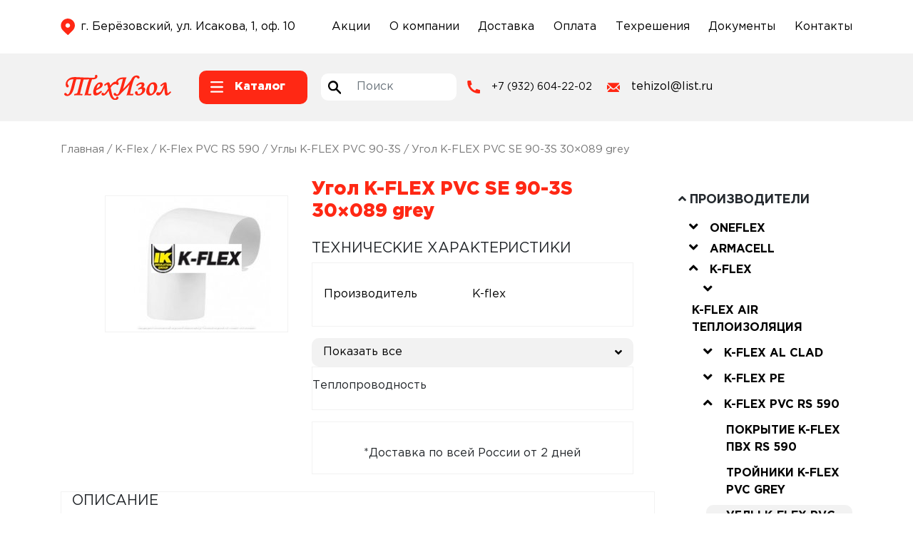

--- FILE ---
content_type: text/html; charset=UTF-8
request_url: https://xn--66-mlcietu2a2a.xn--p1ai/k-flex/k-flex-pvc-rs-590/ugly-k-flex-pvs-90-3s/ugol-k-flex-pvc-se-90-3s-30x089-grey/
body_size: 53457
content:
<!DOCTYPE html>
<html lang="ru-RU">
<head>
    <meta charset="UTF-8">
    <meta name="viewport" content="width=device-width, initial-scale=1">
    <meta http-equiv="X-UA-Compatible" content="IE=edge">
    <link rel="apple-touch-icon" sizes="180x180" href="/apple-touch-icon.png">
    <link rel="icon" type="image/png" sizes="32x32" href="/favicon-32x32.png">
    <link rel="icon" type="image/png" sizes="16x16" href="/favicon-16x16.png">
    <link rel="manifest" href="/site.webmanifest">
    <meta name="msapplication-TileColor" content="#da532c">
    <meta name="theme-color" content="#ffffff">
    <title>Угол K-FLEX PVC SE 90-3S 30x089 grey, цена, купить с доставкой по России | ООО &quot;Техизол&quot;</title>

<!-- This site is optimized with the Yoast SEO plugin v12.1 - https://yoast.com/wordpress/plugins/seo/ -->
<meta name="description" content="Заказать Угол K-FLEX PVC SE 90-3S 30x089 grey у официального дистрибьютора компании - ООО &quot;Техизол&quot;. Вся продукция сертифицирована!"/>
<link rel="canonical" href="https://xn--66-mlcietu2a2a.xn--p1ai/k-flex/k-flex-pvc-rs-590/ugly-k-flex-pvs-90-3s/ugol-k-flex-pvc-se-90-3s-30x089-grey/" />
<meta property="og:locale" content="ru_RU" />
<meta property="og:type" content="article" />
<meta property="og:title" content="Угол K-FLEX PVC SE 90-3S 30x089 grey, цена, купить с доставкой по России | ООО &quot;Техизол&quot;" />
<meta property="og:description" content="Заказать Угол K-FLEX PVC SE 90-3S 30x089 grey у официального дистрибьютора компании - ООО &quot;Техизол&quot;. Вся продукция сертифицирована!" />
<meta property="og:url" content="https://xn--66-mlcietu2a2a.xn--p1ai/k-flex/k-flex-pvc-rs-590/ugly-k-flex-pvs-90-3s/ugol-k-flex-pvc-se-90-3s-30x089-grey/" />
<meta property="og:site_name" content="ООО &quot;Техизол&quot;" />
<meta name="twitter:card" content="summary_large_image" />
<meta name="twitter:description" content="Заказать Угол K-FLEX PVC SE 90-3S 30x089 grey у официального дистрибьютора компании - ООО &quot;Техизол&quot;. Вся продукция сертифицирована!" />
<meta name="twitter:title" content="Угол K-FLEX PVC SE 90-3S 30x089 grey, цена, купить с доставкой по России | ООО &quot;Техизол&quot;" />
<meta name="twitter:image" content="https://xn--66-mlcietu2a2a.xn--p1ai/img/Углы-K-FLEX-PVС-90-3S.jpg" />
<script type='application/ld+json' class='yoast-schema-graph yoast-schema-graph--main'>{"@context":"https://schema.org","@graph":[{"@type":"WebSite","@id":"https://xn--66-mlcietu2a2a.xn--p1ai/#website","url":"https://xn--66-mlcietu2a2a.xn--p1ai/","name":"\u041e\u041e\u041e &quot;\u0422\u0435\u0445\u0438\u0437\u043e\u043b&quot;","potentialAction":{"@type":"SearchAction","target":"https://xn--66-mlcietu2a2a.xn--p1ai/?s={search_term_string}","query-input":"required name=search_term_string"}},{"@type":"ImageObject","@id":"https://xn--66-mlcietu2a2a.xn--p1ai/k-flex/k-flex-pvc-rs-590/ugly-k-flex-pvs-90-3s/ugol-k-flex-pvc-se-90-3s-30x089-grey/#primaryimage","url":"https://xn--66-mlcietu2a2a.xn--p1ai/img/\u0423\u0433\u043b\u044b-K-FLEX-PV\u0421-90-3S.jpg","width":255,"height":190},{"@type":"WebPage","@id":"https://xn--66-mlcietu2a2a.xn--p1ai/k-flex/k-flex-pvc-rs-590/ugly-k-flex-pvs-90-3s/ugol-k-flex-pvc-se-90-3s-30x089-grey/#webpage","url":"https://xn--66-mlcietu2a2a.xn--p1ai/k-flex/k-flex-pvc-rs-590/ugly-k-flex-pvs-90-3s/ugol-k-flex-pvc-se-90-3s-30x089-grey/","inLanguage":"ru-RU","name":"\u0423\u0433\u043e\u043b K-FLEX PVC SE 90-3S 30x089 grey, \u0446\u0435\u043d\u0430, \u043a\u0443\u043f\u0438\u0442\u044c \u0441 \u0434\u043e\u0441\u0442\u0430\u0432\u043a\u043e\u0439 \u043f\u043e \u0420\u043e\u0441\u0441\u0438\u0438 | \u041e\u041e\u041e &quot;\u0422\u0435\u0445\u0438\u0437\u043e\u043b&quot;","isPartOf":{"@id":"https://xn--66-mlcietu2a2a.xn--p1ai/#website"},"primaryImageOfPage":{"@id":"https://xn--66-mlcietu2a2a.xn--p1ai/k-flex/k-flex-pvc-rs-590/ugly-k-flex-pvs-90-3s/ugol-k-flex-pvc-se-90-3s-30x089-grey/#primaryimage"},"datePublished":"2022-07-01T11:28:29+00:00","dateModified":"2022-07-01T11:28:29+00:00","description":"\u0417\u0430\u043a\u0430\u0437\u0430\u0442\u044c \u0423\u0433\u043e\u043b K-FLEX PVC SE 90-3S 30x089 grey \u0443 \u043e\u0444\u0438\u0446\u0438\u0430\u043b\u044c\u043d\u043e\u0433\u043e \u0434\u0438\u0441\u0442\u0440\u0438\u0431\u044c\u044e\u0442\u043e\u0440\u0430 \u043a\u043e\u043c\u043f\u0430\u043d\u0438\u0438 - \u041e\u041e\u041e &quot;\u0422\u0435\u0445\u0438\u0437\u043e\u043b&quot;. \u0412\u0441\u044f \u043f\u0440\u043e\u0434\u0443\u043a\u0446\u0438\u044f \u0441\u0435\u0440\u0442\u0438\u0444\u0438\u0446\u0438\u0440\u043e\u0432\u0430\u043d\u0430!"}]}</script>
<!-- / Yoast SEO plugin. -->

<link rel='dns-prefetch' href='//use.fontawesome.com' />
<link rel='dns-prefetch' href='//s.w.org' />
<link rel='dns-prefetch' href='//www.googletagmanager.com' />
<link rel="alternate" type="application/rss+xml" title="ООО &quot;Техизол&quot; &raquo; Лента" href="https://xn--66-mlcietu2a2a.xn--p1ai/feed/" />
<link rel="alternate" type="application/rss+xml" title="ООО &quot;Техизол&quot; &raquo; Лента комментариев" href="https://xn--66-mlcietu2a2a.xn--p1ai/comments/feed/" />
<link rel="alternate" type="application/rss+xml" title="ООО &quot;Техизол&quot; &raquo; Лента комментариев к &laquo;Угол K-FLEX PVC SE 90-3S 30&#215;089 grey&raquo;" href="https://xn--66-mlcietu2a2a.xn--p1ai/k-flex/k-flex-pvc-rs-590/ugly-k-flex-pvs-90-3s/ugol-k-flex-pvc-se-90-3s-30x089-grey/feed/" />
		<script type="text/javascript">
			window._wpemojiSettings = {"baseUrl":"https:\/\/s.w.org\/images\/core\/emoji\/12.0.0-1\/72x72\/","ext":".png","svgUrl":"https:\/\/s.w.org\/images\/core\/emoji\/12.0.0-1\/svg\/","svgExt":".svg","source":{"concatemoji":"https:\/\/xn--66-mlcietu2a2a.xn--p1ai\/wp-includes\/js\/wp-emoji-release.min.js?ver=5.2.3"}};
			!function(a,b,c){function d(a,b){var c=String.fromCharCode;l.clearRect(0,0,k.width,k.height),l.fillText(c.apply(this,a),0,0);var d=k.toDataURL();l.clearRect(0,0,k.width,k.height),l.fillText(c.apply(this,b),0,0);var e=k.toDataURL();return d===e}function e(a){var b;if(!l||!l.fillText)return!1;switch(l.textBaseline="top",l.font="600 32px Arial",a){case"flag":return!(b=d([55356,56826,55356,56819],[55356,56826,8203,55356,56819]))&&(b=d([55356,57332,56128,56423,56128,56418,56128,56421,56128,56430,56128,56423,56128,56447],[55356,57332,8203,56128,56423,8203,56128,56418,8203,56128,56421,8203,56128,56430,8203,56128,56423,8203,56128,56447]),!b);case"emoji":return b=d([55357,56424,55356,57342,8205,55358,56605,8205,55357,56424,55356,57340],[55357,56424,55356,57342,8203,55358,56605,8203,55357,56424,55356,57340]),!b}return!1}function f(a){var c=b.createElement("script");c.src=a,c.defer=c.type="text/javascript",b.getElementsByTagName("head")[0].appendChild(c)}var g,h,i,j,k=b.createElement("canvas"),l=k.getContext&&k.getContext("2d");for(j=Array("flag","emoji"),c.supports={everything:!0,everythingExceptFlag:!0},i=0;i<j.length;i++)c.supports[j[i]]=e(j[i]),c.supports.everything=c.supports.everything&&c.supports[j[i]],"flag"!==j[i]&&(c.supports.everythingExceptFlag=c.supports.everythingExceptFlag&&c.supports[j[i]]);c.supports.everythingExceptFlag=c.supports.everythingExceptFlag&&!c.supports.flag,c.DOMReady=!1,c.readyCallback=function(){c.DOMReady=!0},c.supports.everything||(h=function(){c.readyCallback()},b.addEventListener?(b.addEventListener("DOMContentLoaded",h,!1),a.addEventListener("load",h,!1)):(a.attachEvent("onload",h),b.attachEvent("onreadystatechange",function(){"complete"===b.readyState&&c.readyCallback()})),g=c.source||{},g.concatemoji?f(g.concatemoji):g.wpemoji&&g.twemoji&&(f(g.twemoji),f(g.wpemoji)))}(window,document,window._wpemojiSettings);
		</script>
		<style type="text/css">
img.wp-smiley,
img.emoji {
	display: inline !important;
	border: none !important;
	box-shadow: none !important;
	height: 1em !important;
	width: 1em !important;
	margin: 0 .07em !important;
	vertical-align: -0.1em !important;
	background: none !important;
	padding: 0 !important;
}
</style>
	<link rel='stylesheet' id='cf7ic_style-css'  href='https://xn--66-mlcietu2a2a.xn--p1ai/wp-content/plugins/contact-form-7-image-captcha/css/cf7ic-style.css?ver=3.3.7' type='text/css' media='all' />
<link rel='stylesheet' id='wp-block-library-css'  href='https://xn--66-mlcietu2a2a.xn--p1ai/wp-includes/css/dist/block-library/style.min.css?ver=5.2.3' type='text/css' media='all' />
<link rel='stylesheet' id='wc-block-style-css'  href='https://xn--66-mlcietu2a2a.xn--p1ai/wp-content/plugins/woocommerce/packages/woocommerce-blocks/build/style.css?ver=2.5.11' type='text/css' media='all' />
<link rel='stylesheet' id='contact-form-7-css'  href='https://xn--66-mlcietu2a2a.xn--p1ai/wp-content/plugins/contact-form-7/includes/css/styles.css?ver=5.1.4' type='text/css' media='all' />
<link rel='stylesheet' id='pwb-styles-frontend-css'  href='https://xn--66-mlcietu2a2a.xn--p1ai/wp-content/plugins/perfect-woocommerce-brands/assets/css/styles-frontend.min.css?ver=1.7.6' type='text/css' media='all' />
<link rel='stylesheet' id='cssnews-css'  href='https://xn--66-mlcietu2a2a.xn--p1ai/wp-content/plugins/sp-news-and-widget/assets/css/stylenews.css?ver=4.2' type='text/css' media='all' />
<link rel='stylesheet' id='bodhi-svgs-attachment-css'  href='https://xn--66-mlcietu2a2a.xn--p1ai/wp-content/plugins/svg-support/css/svgs-attachment.css?ver=5.2.3' type='text/css' media='all' />
<link rel='stylesheet' id='woocommerce-layout-css'  href='https://xn--66-mlcietu2a2a.xn--p1ai/wp-content/plugins/woocommerce/assets/css/woocommerce-layout.css?ver=3.9.2' type='text/css' media='all' />
<link rel='stylesheet' id='woocommerce-smallscreen-css'  href='https://xn--66-mlcietu2a2a.xn--p1ai/wp-content/plugins/woocommerce/assets/css/woocommerce-smallscreen.css?ver=3.9.2' type='text/css' media='only screen and (max-width: 768px)' />
<link rel='stylesheet' id='woocommerce-general-css'  href='https://xn--66-mlcietu2a2a.xn--p1ai/wp-content/plugins/woocommerce/assets/css/woocommerce.css?ver=3.9.2' type='text/css' media='all' />
<style id='woocommerce-inline-inline-css' type='text/css'>
.woocommerce form .form-row .required { visibility: visible; }
</style>
<link rel='stylesheet' id='wpos-slick-style-css'  href='https://xn--66-mlcietu2a2a.xn--p1ai/wp-content/plugins/wp-slick-slider-and-image-carousel/assets/css/slick.css?ver=3.0.9' type='text/css' media='all' />
<link rel='stylesheet' id='wpsisac-public-style-css'  href='https://xn--66-mlcietu2a2a.xn--p1ai/wp-content/plugins/wp-slick-slider-and-image-carousel/assets/css/slick-slider-style.css?ver=3.0.9' type='text/css' media='all' />
<link rel='stylesheet' id='wp-bootstrap-starter-bootstrap-css-css'  href='https://xn--66-mlcietu2a2a.xn--p1ai/wp-content/themes/tehizol/inc/assets/css/bootstrap.min.css?ver=5.2.3' type='text/css' media='all' />
<link rel='stylesheet' id='rikom-css'  href='https://xn--66-mlcietu2a2a.xn--p1ai/wp-content/themes/tehizol/inc/assets/css/slick.css?ver=5.2.3' type='text/css' media='all' />
<link rel='stylesheet' id='wp-bootstrap-pro-fontawesome-cdn-css'  href='https://use.fontawesome.com/releases/v5.8.2/css/all.css?ver=5.2.3' type='text/css' media='all' />
<link rel='stylesheet' id='style-css-css'  href='https://xn--66-mlcietu2a2a.xn--p1ai/wp-content/themes/tehizol/style.css?ver=5.3.10' type='text/css' media='all' />
<script type='text/javascript' src='https://xn--66-mlcietu2a2a.xn--p1ai/wp-includes/js/jquery/jquery.js?ver=1.12.4-wp'></script>
<script type='text/javascript' src='https://xn--66-mlcietu2a2a.xn--p1ai/wp-includes/js/jquery/jquery-migrate.min.js?ver=1.4.1'></script>
<script type='text/javascript' src='https://xn--66-mlcietu2a2a.xn--p1ai/wp-content/plugins/sp-news-and-widget/assets/js/jquery.newstape.js?ver=4.2'></script>
<script type='text/javascript' src='https://xn--66-mlcietu2a2a.xn--p1ai/wp-content/plugins/sp-news-and-widget/assets/js/sp-news-public.js?ver=4.2'></script>
<!--[if lt IE 9]>
<script type='text/javascript' src='https://xn--66-mlcietu2a2a.xn--p1ai/wp-content/themes/tehizol/inc/assets/js/html5.js?ver=3.7.1'></script>
<![endif]-->
<link rel='https://api.w.org/' href='https://xn--66-mlcietu2a2a.xn--p1ai/wp-json/' />
<link rel="EditURI" type="application/rsd+xml" title="RSD" href="https://xn--66-mlcietu2a2a.xn--p1ai/xmlrpc.php?rsd" />
<link rel="wlwmanifest" type="application/wlwmanifest+xml" href="https://xn--66-mlcietu2a2a.xn--p1ai/wp-includes/wlwmanifest.xml" /> 
<meta name="generator" content="WordPress 5.2.3" />
<meta name="generator" content="WooCommerce 3.9.2" />
<link rel='shortlink' href='https://xn--66-mlcietu2a2a.xn--p1ai/?p=23127' />
<link rel="alternate" type="application/json+oembed" href="https://xn--66-mlcietu2a2a.xn--p1ai/wp-json/oembed/1.0/embed?url=https%3A%2F%2Fxn--66-mlcietu2a2a.xn--p1ai%2Fk-flex%2Fk-flex-pvc-rs-590%2Fugly-k-flex-pvs-90-3s%2Fugol-k-flex-pvc-se-90-3s-30x089-grey%2F" />
<link rel="alternate" type="text/xml+oembed" href="https://xn--66-mlcietu2a2a.xn--p1ai/wp-json/oembed/1.0/embed?url=https%3A%2F%2Fxn--66-mlcietu2a2a.xn--p1ai%2Fk-flex%2Fk-flex-pvc-rs-590%2Fugly-k-flex-pvs-90-3s%2Fugol-k-flex-pvc-se-90-3s-30x089-grey%2F&#038;format=xml" />

			<!-- Global site tag (gtag.js) - Google Analytics -->
			<script async src="https://www.googletagmanager.com/gtag/js?id=UA-150913128-1"></script>
			<script>
				window.dataLayer = window.dataLayer || [];
				function gtag(){dataLayer.push(arguments);}
				gtag('js', new Date());
				gtag( 'config', 'UA-150913128-1' );
			</script>

			<meta name="generator" content="Site Kit by Google 1.166.0" />    <style type="text/css">
        #page-sub-header { background: #fff; }
    </style>
    	<noscript><style>.woocommerce-product-gallery{ opacity: 1 !important; }</style></noscript>
	
</head>

<body class="product-template-default single single-product postid-23127 theme-tehizol woocommerce woocommerce-page woocommerce-no-js">
<header class="site-header">
    <div class="container">
        <div class="row">
            <div class="address col-xl-4 col-12">
                <img class="mr-2" src="/wp-content/themes/tehizol/images/tiz-location.svg" width="20px">
                <address class="my-0"><a href="#footer__map_id">г. Берёзовский, ул. Исакова, 1, оф. 10</a></address>
            </div>
            <div class="col-xl-8 col-12">
                <div id="top_header" class="menu-top_header-container"><ul id="menu-top_header" class="d-flex flex-wrap align-items-center"><li id="menu-item-13596" class="menu-item menu-item-type-post_type menu-item-object-page menu-item-13596"><a href="https://xn--66-mlcietu2a2a.xn--p1ai/sales/">Акции</a></li>
<li id="menu-item-9105" class="menu-item menu-item-type-post_type menu-item-object-page menu-item-9105"><a href="https://xn--66-mlcietu2a2a.xn--p1ai/about/">О компании</a></li>
<li id="menu-item-9104" class="menu-item menu-item-type-post_type menu-item-object-page menu-item-9104"><a href="https://xn--66-mlcietu2a2a.xn--p1ai/delivery/">Доставка</a></li>
<li id="menu-item-9103" class="menu-item menu-item-type-post_type menu-item-object-page menu-item-9103"><a href="https://xn--66-mlcietu2a2a.xn--p1ai/payment/">Оплата</a></li>
<li id="menu-item-13682" class="menu-item menu-item-type-post_type menu-item-object-page menu-item-13682"><a href="https://xn--66-mlcietu2a2a.xn--p1ai/tehreshenia/">Техрешения</a></li>
<li id="menu-item-9106" class="menu-item menu-item-type-post_type menu-item-object-page menu-item-9106"><a href="https://xn--66-mlcietu2a2a.xn--p1ai/docs/">Документы</a></li>
<li id="menu-item-13598" class="menu-item menu-item-type-post_type menu-item-object-page menu-item-13598"><a href="https://xn--66-mlcietu2a2a.xn--p1ai/contacts/">Контакты</a></li>
</ul></div>            </div>
        </div>
    </div>
</header>

<div class="site-header-2">
    <div class="container">
        <div class="row">
            <a class="col-xl-2 col-md-4 col-sm-6 col-12 p-0 d-flex justify-content-center align-items-center header__logo" href="/"><img src="/wp-content/themes/tehizol/images/tehizol-logo.svg" width="150px"></a>
            <div class="col-xl-2 col-md-4 col-sm-6 col-12 p-0 d-flex header__catalog">
                <div class="button_menu-catalog d-flex">
                    <img class="icon_catalog" src="/wp-content/themes/tehizol/images/tiz-katalog-hamburger.svg" width="18px">
                    <span class="">Каталог</span>
                </div>
            </div>
            <div class="col-xl-2 col-md-4 col-12 p-0 d-flex align-items-center adr_search">
                <div class="search_header">
                    <form role="search" method="get" class="search-form" action="https://xn--66-mlcietu2a2a.xn--p1ai/">
    <label class="for_search d-flex">
        <img class="search__block" src="/wp-content/themes/tehizol/images/tiz-search.svg" height="38px">
        <input type="search" class="search-field form-control" placeholder="Поиск" value="" name="s" title="Поиск по сайту">
    </label>
</form>



                </div>
            </div>
            <div class="col-xl-2 col-md-4 col-sm-6 col-12 p-0 phone">
                <img class="mr-3" src="/wp-content/themes/tehizol/images/tiz-phone.svg" width="18px">
                <a href="tel:+79326042202" class="">+7 (932) 604-22-02</a>
            </div>
            <div class="col-xl-2 col-md-4 col-sm-6 col-12 p-0 mail">
                <img class="mr-3" src="/wp-content/themes/tehizol/images/tiz-mail.svg" width="18px">
                <a href="mailto:tehizol@list.ru" class="">tehizol@list.ru</a>
            </div>
            <!--<div class="col-xl-2 col-md-4 col-12 p-0 send">
                <button class="button-call button-call_desctop" data-target="#back-call" data-toggle="modal">Отправить запрос</button>
            </div>-->
        </div>
    </div>
</div>
<div id="menu_catalog" class="d-none flex-wrap">
    <div class="menu_catalog_left-block col-12 col-md-2 py-2 py-sm-4 px-0">
        <p class="px-2 mb-0 text-center text-sm-left"><a href="/goods/">Каталог</a></p>
        <ul class="block_left-menu p-0 w-100 mb-0">
            <li id="manufacturers" class="py-2 py-sm-3 text-center text-sm-left active">Производители</li>
            <li id="type-of-product" class="py-2 py-sm-3 text-center text-sm-left">Вид изделия</li>
            <li id="third-section" class="py-2 py-sm-3 text-center text-sm-left">Материал</li>
        </ul>
    </div>
    <div class="menu_catalog_right-block col-12 col-md-10 p-0">
        <div class="tab_manufacturers"><style>
                            .menu_main-block.menu-item-13961 svg path{
                                fill: #c20042!important;
                            }
                        </style><div class="menu_main-block menu-item-13961">
                    <div class="ml-1 pr-4 pt-4 pb-4 text-left"><a href="https://xn--66-mlcietu2a2a.xn--p1ai/oneflex/"><?xml version="1.0" standalone="no"?>
<!DOCTYPE svg PUBLIC "-//W3C//DTD SVG 20010904//EN"
 "http://www.w3.org/TR/2001/REC-SVG-20010904/DTD/svg10.dtd">
<svg version="1.0" xmlns="http://www.w3.org/2000/svg"
 width="150px" height="100.000000pt" viewBox="0 0 220.000000 220.000000"
 preserveAspectRatio="xMidYMid meet">

<g transform="translate(0.000000,220.000000) scale(0.100000,-0.100000)"
fill="#999999" stroke="none">
<path d="M1260 1407 c47 -13 62 -36 40 -62 -9 -11 -17 -12 -30 -5 -10 6 -27
10 -38 10 -22 0 -52 -30 -51 -51 0 -8 4 -4 9 9 12 29 35 37 66 23 35 -16 64 1
64 38 0 24 -6 31 -31 40 -18 6 -41 11 -53 10 -12 0 -1 -6 24 -12z"/>
<path d="M1150 1382 c-16 -16 -33 -48 -40 -70 -9 -37 -14 -42 -39 -42 -57 0
-84 -72 -28 -78 22 -3 27 -9 28 -30 0 -24 1 -25 9 -7 15 36 11 45 -20 45 -34
0 -49 22 -30 45 7 8 27 15 45 15 30 0 34 4 40 33 12 53 32 83 67 100 21 11 27
17 15 17 -10 0 -31 -13 -47 -28z"/>
<path d="M1366 1388 c-9 -12 -16 -29 -16 -38 1 -8 7 0 15 18 10 22 21 32 36
32 20 0 21 -4 16 -52 l-5 -53 14 43 c7 24 10 49 7 57 -8 23 -50 18 -67 -7z"/>
<path d="M1321 1239 c-13 -49 -22 -92 -19 -94 2 -3 15 36 28 85 12 50 21 92
19 95 -3 2 -15 -36 -28 -86z"/>
<path d="M1376 1179 c-16 -60 -26 -112 -24 -114 2 -3 17 45 33 105 15 61 26
112 24 115 -3 2 -17 -46 -33 -106z"/>
<path d="M1170 1268 c0 -5 23 -8 50 -8 41 0 50 -3 50 -18 0 -29 -21 -42 -71
-42 l-47 0 -11 -46 c-7 -26 -10 -48 -8 -51 3 -2 10 17 16 42 11 45 12 45 54
45 54 0 80 18 75 51 -3 21 -9 25 -55 29 -29 3 -53 2 -53 -2z"/>
<path d="M149 1251 c-19 -11 -41 -27 -48 -35 -12 -14 -7 -16 47 -16 33 0 73
-5 88 -10 26 -10 27 -13 21 -68 -11 -120 -57 -186 -114 -166 -36 12 -39 37
-17 127 16 67 16 71 -1 84 -47 34 -64 9 -95 -140 -10 -51 -9 -62 7 -95 38 -79
157 -78 231 2 33 36 43 57 62 138 24 99 23 130 -8 168 -27 33 -122 39 -173 11z"/>
<path d="M475 1256 c-16 -7 -39 -23 -49 -35 l-19 -21 64 0 c72 0 109 -18 109
-53 0 -12 -12 -73 -27 -135 -25 -102 -26 -113 -11 -128 12 -13 20 -14 36 -5
22 12 44 74 77 222 17 71 17 77 1 111 -9 19 -28 40 -42 47 -33 15 -102 13
-139 -3z"/>
<path d="M795 1256 c-16 -7 -39 -23 -49 -35 l-19 -21 64 0 c71 0 109 -18 109
-51 0 -17 -7 -19 -59 -19 -52 0 -61 3 -75 25 -19 29 -51 33 -61 8 -13 -34 -45
-166 -45 -187 0 -39 37 -84 76 -95 52 -14 126 3 165 40 32 30 34 46 6 63 -12
8 -26 5 -57 -13 -66 -37 -123 -7 -100 53 9 25 12 26 98 26 102 0 113 7 132 78
15 57 -1 107 -40 127 -36 18 -105 19 -145 1z"/>
<path d="M1532 1261 c-7 -4 12 -6 43 -3 93 8 134 -33 120 -117 -12 -69 -21
-75 -132 -81 -93 -5 -98 -6 -99 -28 -1 -18 -1 -19 3 -2 4 18 12 20 89 20 98 0
120 9 140 55 23 57 18 102 -15 136 -25 25 -37 29 -83 29 -29 0 -59 -4 -66 -9z"/>
<path d="M1770 1256 c-15 -19 -10 -52 18 -122 l21 -51 -70 -78 c-72 -81 -73
-83 -63 -109 13 -34 51 -17 107 46 l55 61 17 -39 c9 -21 21 -49 26 -61 9 -25
47 -31 67 -11 18 18 15 46 -14 120 l-27 67 67 72 c72 77 82 111 37 117 -18 3
-38 -10 -81 -53 l-57 -56 -20 53 c-16 42 -25 54 -45 56 -14 2 -30 -4 -38 -12z
m78 -57 l27 -61 54 62 c38 44 59 60 74 58 37 -5 29 -25 -37 -102 -36 -41 -66
-79 -66 -84 0 -5 11 -37 26 -71 30 -77 29 -106 -6 -106 -21 0 -28 9 -49 64
l-25 64 -61 -68 c-43 -48 -67 -66 -80 -63 -35 6 -22 35 48 113 l69 75 -26 68
c-35 92 -34 112 6 112 13 0 27 -18 46 -61z"/>
<path d="M1465 1216 c-24 -25 -38 -57 -54 -114 -30 -113 -28 -156 9 -194 29
-29 34 -30 94 -26 50 3 71 10 100 31 41 32 46 61 14 78 -22 12 -23 11 -5 -8
36 -41 -17 -85 -110 -91 -56 -4 -64 -2 -89 23 -25 25 -26 31 -21 88 8 92 33
163 74 208 43 48 33 52 -12 5z"/>
<path d="M1538 1194 c-15 -8 -35 -28 -43 -45 l-16 -30 78 3 c72 3 78 5 81 25
4 25 -30 63 -55 63 -10 -1 -30 -7 -45 -16z m74 -11 c10 -9 18 -24 18 -35 0
-16 -8 -18 -65 -18 -67 0 -74 5 -52 32 30 38 71 47 99 21z"/>
<path d="M383 1158 c-5 -13 -23 -76 -39 -142 -28 -115 -28 -119 -9 -132 36
-27 57 2 87 122 33 130 34 150 9 164 -28 15 -37 13 -48 -12z"/>
<path d="M1046 1059 c-10 -38 -16 -72 -14 -75 3 -3 13 27 23 66 10 39 15 73
13 75 -2 3 -12 -27 -22 -66z"/>
<path d="M1291 1114 c0 -11 3 -14 6 -6 3 7 2 16 -1 19 -3 4 -6 -2 -5 -13z"/>
<path d="M1102 1003 c-12 -47 -27 -92 -33 -99 -17 -21 -39 -17 -49 9 l-9 22 0
-23 c-1 -27 22 -38 52 -25 18 8 28 30 46 102 13 50 22 93 20 96 -3 2 -14 -35
-27 -82z"/>
<path d="M1271 1046 c-17 -69 -14 -130 7 -149 22 -20 53 -22 70 -5 15 15 16
55 1 64 -7 4 -9 24 -6 53 4 30 3 39 -3 26 -12 -29 -12 -72 2 -94 26 -42 -22
-70 -55 -33 -19 21 -22 79 -6 135 6 22 8 41 6 43 -2 3 -10 -15 -16 -40z"/>
<path d="M1460 988 c0 -18 15 -32 45 -41 l20 -7 -20 15 c-11 9 -26 23 -32 32
-11 15 -13 15 -13 1z"/>
<path d="M1560 969 c-19 -11 -28 -19 -19 -19 9 0 27 9 40 20 29 23 25 23 -21
-1z"/>
<path d="M1021 954 c0 -11 3 -14 6 -6 3 7 2 16 -1 19 -3 4 -6 -2 -5 -13z"/>
</g>
</svg>
</a></div>
                    <div class="d-flex flex-wrap pb-4 px-4"><div class="col-6 col-md-4 col-lg-3"><p class="mb-3 text-left"><strong><a href="https://xn--66-mlcietu2a2a.xn--p1ai/oneflex/rulony-oneflex/">Рулоны</a></strong></p><ul class="mb-2 pl-3"></ul></div><div class="col-6 col-md-4 col-lg-3"><p class="mb-3 text-left"><strong><a href="https://xn--66-mlcietu2a2a.xn--p1ai/oneflex/trubki-oneflex/">Трубки</a></strong></p><ul class="mb-2 pl-3"></ul></div><div class="col-6 col-md-4 col-lg-3"><p class="mb-3 text-left"><strong><a href="https://xn--66-mlcietu2a2a.xn--p1ai/oneflex/aksessuary-oneflex/">Аксессуары</a></strong></p><ul class="mb-2 pl-3"></ul></div></div></div><style>
                            .menu_main-block.menu-item-14096 svg path{
                                fill: #abce5c!important;
                            }
                        </style><div class="menu_main-block menu-item-14096">
                    <div class="ml-1 pr-4 pt-4 pb-4 text-left"><a href="https://xn--66-mlcietu2a2a.xn--p1ai/armacell/"></a></div>
                    <div class="d-flex flex-wrap pb-4 px-4"><div class="col-6 col-md-4 col-lg-3"><p class="mb-3 text-left"><strong><a href="https://xn--66-mlcietu2a2a.xn--p1ai/armacell/arma-chek/">Arma-Chek</a></strong></p><ul class="mb-2 pl-3"><li class="text-left mb-2 li_parent"><a href="https://xn--66-mlcietu2a2a.xn--p1ai/armacell/arma-chek/arma-chek-d/">Arma-Chek D</a><ul><li class="text-left mb-2"><a href="https://xn--66-mlcietu2a2a.xn--p1ai/armacell/arma-chek/arma-chek-d/nhd/">NHD</a><li class="text-left mb-2"><a href="https://xn--66-mlcietu2a2a.xn--p1ai/armacell/arma-chek/arma-chek-d/lenty-arma-chek-d/">Ленты</a><li class="text-left mb-2"><a href="https://xn--66-mlcietu2a2a.xn--p1ai/armacell/arma-chek/arma-chek-d/trubki-arma-chek-d/">Трубки</a><li class="text-left mb-2"><a href="https://xn--66-mlcietu2a2a.xn--p1ai/armacell/arma-chek/arma-chek-d/rulony-arma-chek-d/">Рулоны</a><li class="text-left mb-2"><a href="https://xn--66-mlcietu2a2a.xn--p1ai/armacell/arma-chek/arma-chek-d/listy-arma-chek-d/">Листы</a></ul></li><li class="text-left mb-2 "><a href="https://xn--66-mlcietu2a2a.xn--p1ai/armacell/arma-chek/arma-chek-r/">Arma-Chek R</a></li><li class="text-left mb-2 li_parent"><a href="https://xn--66-mlcietu2a2a.xn--p1ai/armacell/arma-chek/silver/">Silver</a><ul><li class="text-left mb-2"><a href="https://xn--66-mlcietu2a2a.xn--p1ai/armacell/arma-chek/silver/lenta-silver/">Лента</a><li class="text-left mb-2"><a href="https://xn--66-mlcietu2a2a.xn--p1ai/armacell/arma-chek/silver/trubki-silver/">Трубки</a><li class="text-left mb-2"><a href="https://xn--66-mlcietu2a2a.xn--p1ai/armacell/arma-chek/silver/rulony-silver/">Рулоны</a><li class="text-left mb-2"><a href="https://xn--66-mlcietu2a2a.xn--p1ai/armacell/arma-chek/silver/otvody-silver/">Отводы</a><li class="text-left mb-2"><a href="https://xn--66-mlcietu2a2a.xn--p1ai/armacell/arma-chek/silver/troyniky-silver/">Тройники</a></ul></li></ul></div><div class="col-6 col-md-4 col-lg-3"><p class="mb-3 text-left"><strong><a href="https://xn--66-mlcietu2a2a.xn--p1ai/armacell/armaflex/">Armaflex</a></strong></p><ul class="mb-2 pl-3"><li class="text-left mb-2 li_parent"><a href="https://xn--66-mlcietu2a2a.xn--p1ai/armacell/armaflex/ace/">Ace</a><ul><li class="text-left mb-2"><a href="https://xn--66-mlcietu2a2a.xn--p1ai/armacell/armaflex/ace/lenty-ace/">Ленты</a><li class="text-left mb-2"><a href="https://xn--66-mlcietu2a2a.xn--p1ai/armacell/armaflex/ace/rulony-ace/">Рулоны</a><li class="text-left mb-2"><a href="https://xn--66-mlcietu2a2a.xn--p1ai/armacell/armaflex/ace/trubki-ace/">Трубки</a></ul></li><li class="text-left mb-2 li_parent"><a href="https://xn--66-mlcietu2a2a.xn--p1ai/armacell/armaflex/af/">AF</a><ul><li class="text-left mb-2"><a href="https://xn--66-mlcietu2a2a.xn--p1ai/armacell/armaflex/af/rulony-af/">Рулоны</a><li class="text-left mb-2"><a href="https://xn--66-mlcietu2a2a.xn--p1ai/armacell/armaflex/af/trubki-af/">Трубки</a><li class="text-left mb-2"><a href="https://xn--66-mlcietu2a2a.xn--p1ai/armacell/armaflex/af/lenty-af/">Ленты</a><li class="text-left mb-2"><a href="https://xn--66-mlcietu2a2a.xn--p1ai/armacell/armaflex/af/list-af/">Листы</a><li class="text-left mb-2"><a href="https://xn--66-mlcietu2a2a.xn--p1ai/armacell/armaflex/af/polosa-af/">Полосы</a></ul></li><li class="text-left mb-2 li_parent"><a href="https://xn--66-mlcietu2a2a.xn--p1ai/armacell/armaflex/armasound/">ArmaSound</a><ul><li class="text-left mb-2"><a href="https://xn--66-mlcietu2a2a.xn--p1ai/armacell/armaflex/armasound/listy-armasound/">Листы</a><li class="text-left mb-2"><a href="https://xn--66-mlcietu2a2a.xn--p1ai/armacell/armaflex/armasound/rulony-armasound/">Рулоны</a></ul></li><li class="text-left mb-2 "><a href="https://xn--66-mlcietu2a2a.xn--p1ai/armacell/armaflex/duct-al/">Duct AL</a></li><li class="text-left mb-2 li_parent"><a href="https://xn--66-mlcietu2a2a.xn--p1ai/armacell/armaflex/ht/">HT</a><ul><li class="text-left mb-2"><a href="https://xn--66-mlcietu2a2a.xn--p1ai/armacell/armaflex/ht/trubki-ht/">Трубки</a><li class="text-left mb-2"><a href="https://xn--66-mlcietu2a2a.xn--p1ai/armacell/armaflex/ht/lenty-ht/">Ленты</a><li class="text-left mb-2"><a href="https://xn--66-mlcietu2a2a.xn--p1ai/armacell/armaflex/ht/rulony-ht/">Рулоны</a></ul></li><li class="text-left mb-2 li_parent"><a href="https://xn--66-mlcietu2a2a.xn--p1ai/armacell/armaflex/nh/">NH</a><ul><li class="text-left mb-2"><a href="https://xn--66-mlcietu2a2a.xn--p1ai/armacell/armaflex/nh/rulony-nh/">Рулоны</a><li class="text-left mb-2"><a href="https://xn--66-mlcietu2a2a.xn--p1ai/armacell/armaflex/nh/trubki-nh/">Трубки</a><li class="text-left mb-2"><a href="https://xn--66-mlcietu2a2a.xn--p1ai/armacell/armaflex/nh/lenta-nh/">Лента</a></ul></li><li class="text-left mb-2 li_parent"><a href="https://xn--66-mlcietu2a2a.xn--p1ai/armacell/armaflex/xg/">XG</a><ul><li class="text-left mb-2"><a href="https://xn--66-mlcietu2a2a.xn--p1ai/armacell/armaflex/xg/rulony-xg/">Рулоны</a><li class="text-left mb-2"><a href="https://xn--66-mlcietu2a2a.xn--p1ai/armacell/armaflex/xg/trubki-xg/">Трубки</a><li class="text-left mb-2"><a href="https://xn--66-mlcietu2a2a.xn--p1ai/armacell/armaflex/xg/lenty-xg/">Ленты</a></ul></li><p class="load_more text-left mb-3">Смотреть все</p></ul></div><div class="col-6 col-md-4 col-lg-3"><p class="mb-3 text-left"><strong><a href="https://xn--66-mlcietu2a2a.xn--p1ai/armacell/aksessuary/">Аксессуары</a></strong></p><ul class="mb-2 pl-3"><li class="text-left mb-2 "><a href="https://xn--66-mlcietu2a2a.xn--p1ai/armacell/aksessuary/instrumenty/">Инструменты</a></li><li class="text-left mb-2 "><a href="https://xn--66-mlcietu2a2a.xn--p1ai/armacell/aksessuary/klej-armacell/">Клей</a></li><li class="text-left mb-2 "><a href="https://xn--66-mlcietu2a2a.xn--p1ai/armacell/aksessuary/kraska/">Краска</a></li><li class="text-left mb-2 "><a href="https://xn--66-mlcietu2a2a.xn--p1ai/armacell/aksessuary/lenty/">Ленты</a></li></ul></div><div class="col-6 col-md-4 col-lg-3"><p class="mb-3 text-left"><strong><a href="https://xn--66-mlcietu2a2a.xn--p1ai/armacell/podvesy-dlya-trub/">Подвесы для труб</a></strong></p><ul class="mb-2 pl-3"><li class="text-left mb-2 li_parent"><a href="https://xn--66-mlcietu2a2a.xn--p1ai/armacell/podvesy-dlya-trub/armafix/">Armafix</a><ul><li class="text-left mb-2"><a href="https://xn--66-mlcietu2a2a.xn--p1ai/armacell/podvesy-dlya-trub/armafix/komplekt-armafix/">Комплект</a><li class="text-left mb-2"><a href="https://xn--66-mlcietu2a2a.xn--p1ai/armacell/podvesy-dlya-trub/armafix/podves-armafix/">Подвес</a></ul></li><li class="text-left mb-2 "><a href="https://xn--66-mlcietu2a2a.xn--p1ai/armacell/podvesy-dlya-trub/ecolight/">Ecolight</a></li><li class="text-left mb-2 "><a href="https://xn--66-mlcietu2a2a.xn--p1ai/armacell/podvesy-dlya-trub/homuty/">Хомуты</a></li></ul></div></div></div><style>
                            .menu_main-block.menu-item-13676 svg path{
                                fill: #fbf122!important;
                            }
                        </style><div class="menu_main-block menu-item-13676">
                    <div class="ml-1 pr-4 pt-4 pb-4 text-left"><a href="https://xn--66-mlcietu2a2a.xn--p1ai/k-flex/"><!--?xml version="1.0" standalone="no"?-->

&nbsp;</a></div>
                    <div class="d-flex flex-wrap pb-4 px-4"><div class="col-6 col-md-4 col-lg-3"><p class="mb-3 text-left"><strong><a href="https://xn--66-mlcietu2a2a.xn--p1ai/k-flex/k-flex-air/">K-Flex Air теплоизоляция</a></strong></p><ul class="mb-2 pl-3"><li class="text-left mb-2 "><a href="https://xn--66-mlcietu2a2a.xn--p1ai/k-flex/k-flex-air/rulony-k-flex-air-ad/">Рулоны K-Flex AIR AD</a></li><li class="text-left mb-2 "><a href="https://xn--66-mlcietu2a2a.xn--p1ai/k-flex/k-flex-air/rulony-k-flex-air-ad-metal/">Рулоны K-Flex AIR AD METAL</a></li></ul></div><div class="col-6 col-md-4 col-lg-3"><p class="mb-3 text-left"><strong><a href="https://xn--66-mlcietu2a2a.xn--p1ai/k-flex/k-flex-al-clad/">K-Flex AL CLAD</a></strong></p><ul class="mb-2 pl-3"><li class="text-left mb-2 "><a href="https://xn--66-mlcietu2a2a.xn--p1ai/k-flex/k-flex-al-clad/lenta-k-flex-al-clad/">Лента K-FLEX AL CLAD</a></li><li class="text-left mb-2 "><a href="https://xn--66-mlcietu2a2a.xn--p1ai/k-flex/k-flex-al-clad/trojniki-k-flex-al-clad/">Тройники K-FLEX AL CLAD</a></li><li class="text-left mb-2 "><a href="https://xn--66-mlcietu2a2a.xn--p1ai/k-flex/k-flex-al-clad/ugly-k-flex-al-clad/">Углы K-FLEX AL CLAD</a></li></ul></div><div class="col-6 col-md-4 col-lg-3"><p class="mb-3 text-left"><strong><a href="https://xn--66-mlcietu2a2a.xn--p1ai/k-flex/k-flex-pe/">K-Flex PE</a></strong></p><ul class="mb-2 pl-3"><li class="text-left mb-2 "><a href="https://xn--66-mlcietu2a2a.xn--p1ai/k-flex/k-flex-pe/rulony-k-flex-pe/">Рулоны K-FLEX PE</a></li><li class="text-left mb-2 "><a href="https://xn--66-mlcietu2a2a.xn--p1ai/k-flex/k-flex-pe/rulony-k-flex-pe-metal/">Рулоны K-FLEX PE METAL</a></li><li class="text-left mb-2 "><a href="https://xn--66-mlcietu2a2a.xn--p1ai/k-flex/k-flex-pe/trubki-k-flex-pe/">Трубки K-FLEX PE</a></li><li class="text-left mb-2 "><a href="https://xn--66-mlcietu2a2a.xn--p1ai/k-flex/k-flex-pe/trubki-k-flex-pe-compact/">Трубки K-FLEX PE COMPACT</a></li><li class="text-left mb-2 "><a href="https://xn--66-mlcietu2a2a.xn--p1ai/k-flex/k-flex-pe/trubki-k-flex-pe-frigo/">Трубки K-FLEX PE FRIGO</a></li></ul></div><div class="col-6 col-md-4 col-lg-3"><p class="mb-3 text-left"><strong><a href="https://xn--66-mlcietu2a2a.xn--p1ai/k-flex/k-flex-pvc-rs-590/">K-Flex PVC RS 590</a></strong></p><ul class="mb-2 pl-3"><li class="text-left mb-2 "><a href="https://xn--66-mlcietu2a2a.xn--p1ai/k-flex/k-flex-pvc-rs-590/pokrytie-k-flex-pvh-rs-590/">Покрытие K-FLEX ПВХ RS 590</a></li><li class="text-left mb-2 "><a href="https://xn--66-mlcietu2a2a.xn--p1ai/k-flex/k-flex-pvc-rs-590/trojniki-k-flex-pvc-grey/">Тройники K-FLEX PVC grey</a></li><li class="text-left mb-2 "><a href="https://xn--66-mlcietu2a2a.xn--p1ai/k-flex/k-flex-pvc-rs-590/ugly-k-flex-pvs-90-3s/">Углы K-FLEX PVС 90-3S</a></li></ul></div><div class="col-6 col-md-4 col-lg-3"><p class="mb-3 text-left"><strong><a href="https://xn--66-mlcietu2a2a.xn--p1ai/k-flex/k-flex-solar-ht/">K-Flex Solar HT</a></strong></p><ul class="mb-2 pl-3"><li class="text-left mb-2 "><a href="https://xn--66-mlcietu2a2a.xn--p1ai/k-flex/k-flex-solar-ht/trubki-k-flex-solar-ht/">Трубки K-FLEX SOLAR HT</a></li><li class="text-left mb-2 "><a href="https://xn--66-mlcietu2a2a.xn--p1ai/k-flex/k-flex-hangers/podvesy-k-flex-solar-ht/">Подвесы K-FLEX SOLAR HT</a></li><li class="text-left mb-2 "><a href="https://xn--66-mlcietu2a2a.xn--p1ai/k-flex/k-flex-hangers/podvesy-k-flex-solar-ht-al-clad/">Подвесы K-FLEX SOLAR HT AL CLAD</a></li><li class="text-left mb-2 "><a href="https://xn--66-mlcietu2a2a.xn--p1ai/k-flex/k-flex-hangers/podvesy-k-flex-solar-ht-s-homutom/">Подвесы K-FLEX SOLAR HT с хомутом</a></li><li class="text-left mb-2 "><a href="https://xn--66-mlcietu2a2a.xn--p1ai/k-flex/k-flex-solar-ht/rulony-k-flex-solar-ht/">Рулоны K-FLEX SOLAR HT</a></li><li class="text-left mb-2 "><a href="https://xn--66-mlcietu2a2a.xn--p1ai/k-flex/k-flex-solar-ht/rulony-k-flex-solar-ht-al-clad/">Рулоны K-FLEX SOLAR HT AL CLAD</a></li><li class="text-left mb-2 "><a href="https://xn--66-mlcietu2a2a.xn--p1ai/k-flex/k-flex-solar-ht/rulony-k-flex-solar-ht-ic-clad/">Рулоны K-FLEX SOLAR HT IC CLAD</a></li><li class="text-left mb-2 "><a href="https://xn--66-mlcietu2a2a.xn--p1ai/k-flex/k-flex-solar-ht/rulony-k-flex-solar-ht-in-clad/">Рулоны K-FLEX SOLAR HT IN CLAD</a></li><li class="text-left mb-2 "><a href="https://xn--66-mlcietu2a2a.xn--p1ai/k-flex/k-flex-solar-ht/trojniki-k-flex-solar-ht-al-clad/">Тройники K-FLEX SOLAR HT AL CLAD</a></li><p class="load_more text-left mb-3">Смотреть все</p></ul></div><div class="col-6 col-md-4 col-lg-3"><p class="mb-3 text-left"><strong><a href="https://xn--66-mlcietu2a2a.xn--p1ai/k-flex/k-flex-st/">K-Flex ST</a></strong></p><ul class="mb-2 pl-3"><li class="text-left mb-2 "><a href="https://xn--66-mlcietu2a2a.xn--p1ai/k-flex/k-flex-st/ruloni-k-flex-st/">Рулоны K-Flex ST</a></li><li class="text-left mb-2 "><a href="https://xn--66-mlcietu2a2a.xn--p1ai/k-flex/k-flex-st/rulony-k-flex-st-al-clad/">Рулоны K-FLEX ST AL CLAD</a></li><li class="text-left mb-2 "><a href="https://xn--66-mlcietu2a2a.xn--p1ai/k-flex/k-flex-st/rulony-k-flex-st-alu/">Рулоны K-FLEX ST ALU</a></li><li class="text-left mb-2 "><a href="https://xn--66-mlcietu2a2a.xn--p1ai/k-flex/k-flex-st/rulony-k-flex-st-ic-clad-bk/">Рулоны K-FLEX ST IC CLAD BK</a></li><li class="text-left mb-2 "><a href="https://xn--66-mlcietu2a2a.xn--p1ai/k-flex/k-flex-st/rulony-k-flex-st-ic-clad-sr/">Рулоны K-FLEX ST IC CLAD SR</a></li><li class="text-left mb-2 "><a href="https://xn--66-mlcietu2a2a.xn--p1ai/k-flex/k-flex-st/rulony-k-flex-st-in-clad-black/">Рулоны K-FLEX ST IN CLAD black</a></li><li class="text-left mb-2 "><a href="https://xn--66-mlcietu2a2a.xn--p1ai/k-flex/k-flex-st/rulony-k-flex-st-in-clad-grey/">Рулоны K-FLEX ST IN CLAD grey</a></li><li class="text-left mb-2 "><a href="https://xn--66-mlcietu2a2a.xn--p1ai/k-flex/k-flex-st/trojniki-k-flex-st/">Тройники K-FLEX ST</a></li><li class="text-left mb-2 "><a href="https://xn--66-mlcietu2a2a.xn--p1ai/k-flex/k-flex-st/trubki-k-flex-st/">Трубки K-Flex ST</a></li><li class="text-left mb-2 "><a href="https://xn--66-mlcietu2a2a.xn--p1ai/k-flex/k-flex-st/trubki-k-flex-st-al-clad/">Трубки K-FLEX ST AL CLAD</a></li><li class="text-left mb-2 "><a href="https://xn--66-mlcietu2a2a.xn--p1ai/k-flex/k-flex-st/trubki-k-flex-st-frigo/">Трубки K-FLEX ST FRIGO</a></li><li class="text-left mb-2 "><a href="https://xn--66-mlcietu2a2a.xn--p1ai/k-flex/k-flex-st/trubki-k-flex-st-ic-clad-bk/">Трубки K-FLEX ST IC CLAD BK</a></li><li class="text-left mb-2 "><a href="https://xn--66-mlcietu2a2a.xn--p1ai/k-flex/k-flex-st/trubki-k-flex-st-ic-clad-sr/">Трубки K-FLEX ST IC CLAD SR</a></li><li class="text-left mb-2 "><a href="https://xn--66-mlcietu2a2a.xn--p1ai/k-flex/k-flex-st/trubki-k-flex-st-in-clad-black/">Трубки K-FLEX ST IN CLAD black</a></li><li class="text-left mb-2 "><a href="https://xn--66-mlcietu2a2a.xn--p1ai/k-flex/k-flex-st/trubki-k-flex-st-in-clad-grey/">Трубки K-FLEX ST IN CLAD grey</a></li><li class="text-left mb-2 "><a href="https://xn--66-mlcietu2a2a.xn--p1ai/k-flex/k-flex-st/trubki-k-flex-st-sk/">Трубки K-FLEX ST/SK</a></li><p class="load_more text-left mb-3">Смотреть все</p></ul></div><div class="col-6 col-md-4 col-lg-3"><p class="mb-3 text-left"><strong><a href="https://xn--66-mlcietu2a2a.xn--p1ai/k-flex/k-flex-hangers/">Подвесы K-Flex</a></strong></p><ul class="mb-2 pl-3"><li class="text-left mb-2 "><a href="https://xn--66-mlcietu2a2a.xn--p1ai/k-flex/k-flex-hangers/podvesy-k-flex-eco/">Подвесы K-FLEX ECO</a></li><li class="text-left mb-2 "><a href="https://xn--66-mlcietu2a2a.xn--p1ai/k-flex/k-flex-hangers/podvesy-k-flex-eco-al-clad/">Подвесы K-FLEX ECO AL CLAD</a></li><li class="text-left mb-2 "><a href="https://xn--66-mlcietu2a2a.xn--p1ai/k-flex/k-flex-hangers/podvesy-k-flex-eco-s-homutom/">Подвесы K-FLEX ECO с хомутом</a></li><li class="text-left mb-2 "><a href="https://xn--66-mlcietu2a2a.xn--p1ai/k-flex/k-flex-hangers/podvesy-k-flex-solar-ht/">Подвесы K-FLEX SOLAR HT</a></li><li class="text-left mb-2 "><a href="https://xn--66-mlcietu2a2a.xn--p1ai/k-flex/k-flex-hangers/podvesy-k-flex-solar-ht-al-clad/">Подвесы K-FLEX SOLAR HT AL CLAD</a></li><li class="text-left mb-2 "><a href="https://xn--66-mlcietu2a2a.xn--p1ai/k-flex/k-flex-hangers/podvesy-k-flex-solar-ht-s-homutom/">Подвесы K-FLEX SOLAR HT с хомутом</a></li><li class="text-left mb-2 "><a href="https://xn--66-mlcietu2a2a.xn--p1ai/k-flex/k-flex-hangers/podvesy-k-flex-st/">Подвесы K-FLEX ST</a></li><li class="text-left mb-2 "><a href="https://xn--66-mlcietu2a2a.xn--p1ai/k-flex/k-flex-hangers/podvesy-k-flex-st-al-clad/">Подвесы K-FLEX ST AL CLAD</a></li><li class="text-left mb-2 "><a href="https://xn--66-mlcietu2a2a.xn--p1ai/k-flex/k-flex-hangers/podvesy-k-flex-st-s-homutom/">Подвесы K-FLEX ST с хомутом</a></li><p class="load_more text-left mb-3">Смотреть все</p></ul></div></div></div><style>
                            .menu_main-block.menu-item-23624 svg path{
                                fill: #0f6c9e!important;
                            }
                        </style><div class="menu_main-block menu-item-23624">
                    <div class="ml-1 pr-4 pt-4 pb-4 text-left"><a href="https://xn--66-mlcietu2a2a.xn--p1ai/ru-flex/"></a></div>
                    <div class="d-flex flex-wrap pb-4 px-4"><div class="col-6 col-md-4 col-lg-3"><p class="mb-3 text-left"><strong><a href="https://xn--66-mlcietu2a2a.xn--p1ai/ru-flex/ru-fleks-standart/">РУ-ФЛЕКС СТ</a></strong></p><ul class="mb-2 pl-3"><li class="text-left mb-2 "><a href="https://xn--66-mlcietu2a2a.xn--p1ai/ru-flex/ru-fleks-standart/ru-fleks-standart-trubki/">Трубки</a></li><li class="text-left mb-2 "><a href="https://xn--66-mlcietu2a2a.xn--p1ai/ru-flex/ru-fleks-standart/ru-fleks-standart-ruloni/">Рулоны</a></li></ul></div><div class="col-6 col-md-4 col-lg-3"><p class="mb-3 text-left"><strong><a href="https://xn--66-mlcietu2a2a.xn--p1ai/ru-flex/ru-fleks-vysokotemperaturnyj/">РУ-ФЛЕКС ВТ</a></strong></p><ul class="mb-2 pl-3"><li class="text-left mb-2 "><a href="https://xn--66-mlcietu2a2a.xn--p1ai/ru-flex/ru-fleks-vysokotemperaturnyj/ru-fleks-vysokotemperaturnyj-trubki/">Трубки</a></li><li class="text-left mb-2 "><a href="https://xn--66-mlcietu2a2a.xn--p1ai/ru-flex/ru-fleks-vysokotemperaturnyj/ru-fleks-vysokotemperaturnyj-ruloni/">Рулоны</a></li></ul></div><div class="col-6 col-md-4 col-lg-3"><p class="mb-3 text-left"><strong><a href="https://xn--66-mlcietu2a2a.xn--p1ai/ru-flex/ru-flex-accesuari/">Аксессуары</a></strong></p><ul class="mb-2 pl-3"></ul></div><div class="col-6 col-md-4 col-lg-3"><p class="mb-3 text-left"><strong><a href="https://xn--66-mlcietu2a2a.xn--p1ai/ru-flex/ru-flex-pokritiya/">Покрытия</a></strong></p><ul class="mb-2 pl-3"></ul></div></div></div><style>
                            .menu_main-block.menu-item-13673 svg path{
                                fill: #cb001c!important;
                            }
                        </style><div class="menu_main-block menu-item-13673">
                    <div class="ml-1 pr-4 pt-4 pb-4 text-left"><a href="https://xn--66-mlcietu2a2a.xn--p1ai/rockwool/"><?xml version="1.0" standalone="no"?>
<!DOCTYPE svg PUBLIC "-//W3C//DTD SVG 20010904//EN"
 "http://www.w3.org/TR/2001/REC-SVG-20010904/DTD/svg10.dtd">
<svg version="1.0" xmlns="http://www.w3.org/2000/svg"
 width="160.000000px" height="40.000000pt" viewBox="0 0 400.000000 124.000000"
 preserveAspectRatio="xMidYMid meet">

<g transform="translate(0.000000,124.000000) scale(0.100000,-0.100000)"
fill="#999999" stroke="none">
<path d="M310 620 l0 -310 310 0 310 0 0 310 0 310 -310 0 -310 0 0 -310z
m288 60 l2 -95 -40 -62 -39 -63 -71 0 c-44 0 -70 4 -70 11 0 10 150 267 173
297 6 7 17 11 26 10 13 -3 16 -21 19 -98z m171 -51 c50 -82 91 -154 91 -160 0
-5 -33 -9 -74 -9 l-74 0 -36 61 c-35 59 -36 63 -36 160 0 91 2 99 19 99 15 0
44 -39 110 -151z"/>
<path d="M1445 766 c-46 -20 -83 -70 -91 -121 -5 -36 -2 -54 17 -92 33 -65 66
-86 142 -91 111 -6 177 53 177 158 0 68 -27 116 -80 142 -41 21 -122 23 -165
4z m120 -96 c38 -43 9 -120 -45 -120 -24 0 -60 46 -60 76 0 54 70 83 105 44z"/>
<path d="M1792 763 c-106 -52 -110 -218 -7 -279 50 -29 120 -32 171 -8 42 20
42 32 5 68 -25 24 -32 26 -51 16 -30 -16 -78 4 -86 36 -16 63 30 109 83 85 26
-12 30 -11 55 20 16 18 28 37 28 42 0 15 -69 37 -117 37 -26 0 -63 -8 -81 -17z"/>
<path d="M2850 761 c-52 -28 -73 -62 -77 -128 -8 -111 59 -177 174 -170 66 3
99 20 136 69 50 67 23 184 -52 226 -50 28 -132 30 -181 3z m130 -91 c26 -26
25 -68 -2 -97 -25 -27 -45 -29 -76 -7 -16 11 -22 25 -22 54 0 62 58 92 100 50z"/>
<path d="M3215 766 c-46 -20 -83 -70 -91 -121 -5 -36 -2 -54 17 -92 33 -65 66
-86 142 -91 111 -6 177 53 177 158 0 68 -27 116 -80 142 -41 21 -122 23 -165
4z m120 -96 c38 -43 9 -120 -45 -120 -24 0 -60 46 -60 76 0 54 70 83 105 44z"/>
<path d="M1080 620 l0 -150 49 0 50 0 3 53 3 52 30 -52 30 -53 59 0 58 0 -17
27 c-10 14 -26 41 -37 59 l-19 32 26 26 c36 36 34 88 -4 127 -29 28 -32 29
-130 29 l-101 0 0 -150z m160 51 c0 -15 -29 -33 -45 -27 -18 7 -20 43 -2 49
14 5 47 -10 47 -22z"/>
<path d="M2010 620 l0 -150 50 0 49 0 3 57 3 57 38 -57 37 -57 60 0 c33 0 60
2 60 6 0 3 -25 39 -56 80 -48 65 -53 78 -42 92 7 9 32 41 57 70 l43 52 -61 0
-61 0 -38 -52 -37 -53 -3 53 -3 52 -50 0 -49 0 0 -150z"/>
<path d="M2320 763 c0 -4 17 -72 37 -151 l38 -143 55 3 54 3 19 78 c11 43 23
75 27 70 4 -4 15 -41 25 -80 l17 -73 53 0 52 0 38 138 c21 75 40 143 43 150 3
10 -8 12 -49 10 l-54 -3 -16 -80 c-17 -86 -20 -85 -42 15 l-13 65 -56 3 -56 3
-12 -68 c-19 -103 -26 -106 -42 -17 l-14 79 -52 3 c-29 2 -52 -1 -52 -5z"/>
<path d="M3480 620 l0 -150 105 0 105 0 0 40 0 40 -50 0 -50 0 0 110 0 110
-55 0 -55 0 0 -150z"/>
<path d="M3657 750 c-9 -11 -12 -20 -7 -20 6 0 13 7 16 15 4 8 11 12 17 8 6
-3 7 -1 3 5 -9 15 -9 15 -29 -8z"/>
</g>
</svg>
</a></div>
                    <div class="d-flex flex-wrap pb-4 px-4"><div class="col-6 col-md-4 col-lg-3"><p class="mb-3 text-left"><strong><a href="https://xn--66-mlcietu2a2a.xn--p1ai/rockwool/maty-rockwool/">Маты</a></strong></p><ul class="mb-2 pl-3"><li class="text-left mb-2 "><a href="https://xn--66-mlcietu2a2a.xn--p1ai/rockwool/maty-rockwool/alu1-wired-mat-105/">ALU1 WIRED MAT 105</a></li><li class="text-left mb-2 "><a href="https://xn--66-mlcietu2a2a.xn--p1ai/rockwool/maty-rockwool/wired-mat-105/">WIRED MAT 105</a></li><li class="text-left mb-2 "><a href="https://xn--66-mlcietu2a2a.xn--p1ai/rockwool/maty-rockwool/wired-mat-50/">WIRED MAT 50</a></li><li class="text-left mb-2 "><a href="https://xn--66-mlcietu2a2a.xn--p1ai/rockwool/maty-rockwool/mati-rockwool-wired-mat-80/">WIRED MAT 80</a></li><li class="text-left mb-2 "><a href="https://xn--66-mlcietu2a2a.xn--p1ai/rockwool/maty-rockwool/klimafix/">KLIMAFIX</a></li><li class="text-left mb-2 "><a href="https://xn--66-mlcietu2a2a.xn--p1ai/rockwool/maty-rockwool/lamella-mat-l/">LAMELLA MAT L</a></li><p class="load_more text-left mb-3">Смотреть все</p></ul></div><div class="col-6 col-md-4 col-lg-3"><p class="mb-3 text-left"><strong><a href="https://xn--66-mlcietu2a2a.xn--p1ai/rockwool/cilindry-rockwool/">Цилиндры</a></strong></p><ul class="mb-2 pl-3"><li class="text-left mb-2 "><a href="https://xn--66-mlcietu2a2a.xn--p1ai/rockwool/cilindry-rockwool/cilindry-navivnie-rockwool-100/">Цилиндры навивные Rockwool 100</a></li><li class="text-left mb-2 "><a href="https://xn--66-mlcietu2a2a.xn--p1ai/rockwool/cilindry-rockwool/cilindry-navivnie-rockwool-150/">Цилиндры навивные Rockwool 150</a></li></ul></div></div></div><style>
                            .menu_main-block.menu-item-355 svg path{
                                fill: #284184!important;
                            }
                        </style><div class="menu_main-block menu-item-355">
                    <div class="ml-1 pr-4 pt-4 pb-4 text-left"><a href="https://xn--66-mlcietu2a2a.xn--p1ai/isotec/"><svg xmlns="http://www.w3.org/2000/svg" xml:space="preserve" width="28.7142mm" height="6.4431mm" version="1.1" style="shape-rendering:geometricPrecision; text-rendering:geometricPrecision; image-rendering:optimizeQuality; fill-rule:evenodd; clip-rule:evenodd"
viewBox="0 0 15567 3493"
 xmlns:xlink="http://www.w3.org/1999/xlink"
 xmlns:xodm="http://www.corel.com/coreldraw/odm/2003">
 <defs>
  <style type="text/css">
   <![CDATA[
    .fil0 {fill:#999999}
   ]]>
  </style>
 </defs>
 <g id="Layer_x0020_1">
  <metadata id="CorelCorpID_0Corel-Layer"/>
  <path class="fil0" d="M6229 2299c-463,1142 -1997,622 -1614,-570 151,-470 596,-674 1089,-554 478,116 711,665 525,1125zm-5298 1082c-28,-502 3,-922 33,-1419 20,-326 91,-1002 57,-1293l-884 1 -138 2724 931 -14zm14636 -2107l0 -322c-58,-172 20,-116 -86,-275 -3067,-597 -2924,2115 -1864,2621 622,297 1136,112 1744,101l100 -613c-741,137 -1716,301 -1645,-820 21,-340 250,-652 571,-758 421,-139 779,1 1180,66zm-8324 -78l400 15c19,1391 -648,2641 1497,2186l96 -563c-413,74 -814,158 -805,-404 3,-186 52,-1082 82,-1225l776 -7 -9 -528 -768 -11 21 -660 -795 155 -17 511 -477 21 0 509zm-5934 2163c912,318 2822,48 2118,-1035 -226,-348 -754,-512 -971,-806 -209,-284 102,-402 343,-410 306,-11 497,84 783,123l-62 -557c-531,-62 -1140,-182 -1648,44 -505,225 -609,721 -200,1110 197,187 940,638 932,856 -18,531 -1096,137 -1359,107l63 569zm9072 -1397c41,-430 156,-836 654,-900 464,-60 858,131 788,648 -292,23 -496,1 -792,77 -201,52 -455,156 -649,175zm2014 818c-769,145 -1973,501 -2017,-711l2269 -8c409,-1773 -2362,-1898 -2974,-722 -335,643 -244,1479 405,1865 427,254 1876,392 2191,122 80,-110 104,-383 127,-545zm-5289 -438c510,-2073 -2938,-2381 -3361,-617 -491,2047 2930,2370 3361,617z"/>
 </g>
</svg></a></div>
                    <div class="d-flex flex-wrap pb-4 px-4"><div class="col-6 col-md-4 col-lg-3"><p class="mb-3 text-left"><strong><a href="https://xn--66-mlcietu2a2a.xn--p1ai/isotec/bazaltovye-czilindry/">Цилиндры</a></strong></p><ul class="mb-2 pl-3"><li class="text-left mb-2 "><a href="https://xn--66-mlcietu2a2a.xn--p1ai/isotec/bazaltovye-czilindry/isotec-section/">Isotec Section</a></li><li class="text-left mb-2 "><a href="https://xn--66-mlcietu2a2a.xn--p1ai/isotec/bazaltovye-czilindry/isotec-section-al/">Isotec Section AL</a></li><li class="text-left mb-2 "><a href="https://xn--66-mlcietu2a2a.xn--p1ai/isotec/bazaltovye-czilindry/isotec-shell/">Isotec Shell</a></li><li class="text-left mb-2 "><a href="https://xn--66-mlcietu2a2a.xn--p1ai/isotec/bazaltovye-czilindry/isotec-shell-al/">Isotec Shell AL</a></li></ul></div><div class="col-6 col-md-4 col-lg-3"><p class="mb-3 text-left"><strong><a href="https://xn--66-mlcietu2a2a.xn--p1ai/isotec/maty/">Маты</a></strong></p><ul class="mb-2 pl-3"><li class="text-left mb-2 "><a href="https://xn--66-mlcietu2a2a.xn--p1ai/isotec/maty/isotec-flex/">Isotec Flex</a></li><li class="text-left mb-2 li_parent"><a href="https://xn--66-mlcietu2a2a.xn--p1ai/isotec/maty/isotec-mat/">Isotec Mat</a><ul><li class="text-left mb-2"><a href="https://xn--66-mlcietu2a2a.xn--p1ai/isotec/maty/isotec-mat/isotec-mat-al/">Isotec Mat AL</a><li class="text-left mb-2"><a href="https://xn--66-mlcietu2a2a.xn--p1ai/isotec/maty/isotec-mat/isotec-mat-light/">Isotec Mat Light</a><li class="text-left mb-2"><a href="https://xn--66-mlcietu2a2a.xn--p1ai/isotec/maty/isotec-mat/isotec-mat-t/">Isotec Mat-T</a></ul></li><li class="text-left mb-2 "><a href="https://xn--66-mlcietu2a2a.xn--p1ai/isotec/maty/isotec-mp/">Isotec MП</a></li><li class="text-left mb-2 li_parent"><a href="https://xn--66-mlcietu2a2a.xn--p1ai/isotec/maty/isotec-wired-mat/">Isotec Wired Mat</a><ul><li class="text-left mb-2"><a href="https://xn--66-mlcietu2a2a.xn--p1ai/isotec/maty/isotec-wired-mat/wired-mat-40/">Wired Mat 40</a><li class="text-left mb-2"><a href="https://xn--66-mlcietu2a2a.xn--p1ai/isotec/maty/isotec-wired-mat/wired-mat-60/">Wired Mat 60</a><li class="text-left mb-2"><a href="https://xn--66-mlcietu2a2a.xn--p1ai/isotec/maty/isotec-wired-mat/wired-mat-80/">Wired Mat 80</a><li class="text-left mb-2"><a href="https://xn--66-mlcietu2a2a.xn--p1ai/isotec/maty/isotec-wired-mat/wired-mat-100/">Wired Mat 100</a><li class="text-left mb-2"><a href="https://xn--66-mlcietu2a2a.xn--p1ai/isotec/maty/isotec-wired-mat/wired-mat-125/">Wired Mat 125</a></ul></li><li class="text-left mb-2 "><a href="https://xn--66-mlcietu2a2a.xn--p1ai/isotec/maty/isotec-m-25/">Isotec М 25</a></li></ul></div></div></div><style>
                            .menu_main-block.menu-item-415 svg path{
                                fill: #de001c!important;
                            }
                        </style><div class="menu_main-block menu-item-415">
                    <div class="ml-1 pr-4 pt-4 pb-4 text-left"><a href="https://xn--66-mlcietu2a2a.xn--p1ai/pipewool/">&nbsp;

<style type="text/css">
   <![CDATA[ .fil0 {fill:#999999} ]]><br />
  </style>

&nbsp;</a></div>
                    <div class="d-flex flex-wrap pb-4 px-4"><div class="col-6 col-md-4 col-lg-3"><p class="mb-3 text-left"><strong><a href="https://xn--66-mlcietu2a2a.xn--p1ai/pipewool/cilindry-teploizolyacionnye-pipewool/">Цилиндры</a></strong></p><ul class="mb-2 pl-3"></ul></div><div class="col-6 col-md-4 col-lg-3"><p class="mb-3 text-left"><strong><a href="https://xn--66-mlcietu2a2a.xn--p1ai/pipewool/ocinkovannyj-kozhuh/">Оцинкованный кожух</a></strong></p><ul class="mb-2 pl-3"></ul></div><div class="col-6 col-md-4 col-lg-3"><p class="mb-3 text-left"><strong><a href="https://xn--66-mlcietu2a2a.xn--p1ai/pipewool/otvody-trojniki/">Отводы/Тройники</a></strong></p><ul class="mb-2 pl-3"></ul></div><div class="col-6 col-md-4 col-lg-3"><p class="mb-3 text-left"><strong><a href="https://xn--66-mlcietu2a2a.xn--p1ai/pipewool/karkasnye-kolca/">Каркасные кольца</a></strong></p><ul class="mb-2 pl-3"></ul></div></div></div><style>
                            .menu_main-block.menu-item-565 svg path{
                                fill: #d32123!important;
                            }
                        </style><div class="menu_main-block menu-item-565">
                    <div class="ml-1 pr-4 pt-4 pb-4 text-left"><a href="https://xn--66-mlcietu2a2a.xn--p1ai/isoroll/">&nbsp;

<style type="text/css">
   <![CDATA[ .fil0 {fill:#999999} ]]><br />
  </style>

&nbsp;</a></div>
                    <div class="d-flex flex-wrap pb-4 px-4"><div class="col-6 col-md-4 col-lg-3"><p class="mb-3 text-left"><strong><a href="https://xn--66-mlcietu2a2a.xn--p1ai/isoroll/cilindry-isoroll/">Цилиндры</a></strong></p><ul class="mb-2 pl-3"></ul></div><div class="col-6 col-md-4 col-lg-3"><p class="mb-3 text-left"><strong><a href="https://xn--66-mlcietu2a2a.xn--p1ai/isoroll/aksessuary-isoroll/">Аксессуары</a></strong></p><ul class="mb-2 pl-3"></ul></div></div></div><style>
                            .menu_main-block.menu-item-23641 svg path{
                                fill: #FF2814!important;
                            }
                        </style><div class="menu_main-block menu-item-23641">
                    <div class="ml-1 pr-4 pt-4 pb-4 text-left"><a href="https://xn--66-mlcietu2a2a.xn--p1ai/ecoroll/"><svg style='stroke-width: 0px; background-color: f2f2f2;' xmlns="http://www.w3.org/2000/svg" version="1.0" width="40.000000mm" height="40.000000mm" viewBox="0 0 512.000000 512.000000" preserveAspectRatio="xMidYMid meet">

<g transform="translate(0.000000,512.000000) scale(0.100000,-0.100000)" fill="#999999" stroke="none">
<path   d="M2355 3190 c-74 -9 -592 -79 -1358 -185 -335 -46 -360 -53 -401 -108 -20 -27 -21 -42 -24 -317 -3 -272 -2 -292 17 -335 16 -36 29 -50 64 -65 31 -14 271 -51 853 -132 l809 -112 240 0 240 0 810 113 c574 79 822 118 853 131 34 15 47 29 63 65 19 43 20 63 17 335 -3 275 -4 290 -24 317 -36 48 -74 62 -220 83 -1165 164 -1546 212 -1699 215 -88 2 -196 0 -240 -5z m1220 -190 c446 -61 820 -114 833 -117 50 -12 52 -27 52 -318 0 -303 -1 -306 -68 -324 -20 -6 -89 -17 -152 -26 -63 -8 -414 -56 -780 -106 -723 -98 -844 -110 -1025 -98 -123 8 -1650 212 -1717 230 -70 18 -68 10 -68 317 0 299 2 313 53 326 17 4 1452 201 1677 230 19 2 114 3 210 1 158 -3 255 -14 985 -115z"/>
<path  d="M1130 2773 c-8 -3 -18 -11 -22 -17 -10 -15 -10 -368 0 -384 7 -9 39 -12 128 -10 107 3 119 5 122 22 6 28 -15 36 -101 36 l-78 0 3 57 3 56 66 -1 c78 -1 111 15 93 45 -9 14 -27 19 -88 21 l-76 3 0 54 0 55 74 0 c41 0 81 3 90 6 25 10 20 51 -6 58 -29 7 -188 6 -208 -1z"/>
<path d="M1610 2765 c-48 -15 -103 -61 -124 -104 -59 -116 5 -261 133 -297 95 -28 232 3 239 54 5 31 -22 38 -66 18 -124 -60 -242 3 -242 128 0 124 112 191 226 135 49 -25 77 -20 72 13 -7 53 -144 83 -238 53z"/>
<path d="M2081 2766 c-50 -17 -103 -64 -126 -112 -20 -42 -19 -136 1 -177 49 -97 151 -141 270 -117 148 31 216 195 134 323 -50 79 -175 116 -279 83z m155 -62 c48 -23 74 -70 74 -134 0 -75 -24 -118 -78 -142 -107 -48 -212 19 -212 135 0 67 39 131 90 150 30 11 93 7 126 -9z"/>
<path d="M2538 2769 c-16 -9 -18 -30 -18 -209 0 -185 1 -199 19 -205 41 -13 51 3 51 81 0 46 4 74 11 74 5 0 51 -36 101 -80 50 -44 96 -80 102 -80 22 0 47 25 41 40 -4 8 -38 42 -76 74 -38 32 -69 63 -69 67 0 5 9 9 21 9 102 0 155 130 79 194 -48 40 -216 62 -262 35z m177 -63 c39 -16 53 -52 36 -85 -14 -25 -42 -33 -107 -29 l-49 3 -3 49 c-2 27 -1 55 2 62 7 19 77 18 121 0z"/>
<path  d="M3090 2771 c-105 -34 -160 -106 -160 -209 0 -222 341 -292 436 -89 68 148 -23 294 -191 303 -33 2 -71 0 -85 -5z m140 -69 c40 -19 80 -88 80 -137 0 -49 -40 -118 -80 -137 -67 -34 -151 -14 -194 45 -16 22 -21 43 -21 92 0 49 5 70 21 92 26 36 79 63 124 63 19 0 51 -8 70 -18z"/>
<path d="M3521 2766 c-8 -9 -11 -73 -9 -207 l3 -194 115 0 c104 0 115 2 118 19 6 27 -15 36 -90 36 l-68 0 0 168 c0 173 -4 192 -41 192 -9 0 -22 -6 -28 -14z"/>
<path d="M3861 2766 c-8 -9 -11 -73 -9 -207 l3 -194 118 -3 118 -3 -3 28 c-3 28 -4 28 -80 31 l-78 3 0 167 c0 172 -4 192 -41 192 -9 0 -22 -6 -28 -14z"/>
</g>
</svg></a></div>
                    <div class="d-flex flex-wrap pb-4 px-4"><div class="col-6 col-md-4 col-lg-3"><p class="mb-3 text-left"><strong><a href="https://xn--66-mlcietu2a2a.xn--p1ai/ecoroll/ecoroll-cilindri/">Цилиндры</a></strong></p><ul class="mb-2 pl-3"></ul></div><div class="col-6 col-md-4 col-lg-3"><p class="mb-3 text-left"><strong><a href="https://xn--66-mlcietu2a2a.xn--p1ai/ecoroll/ecoroll-lamelnii-mat/">Ламельный мат</a></strong></p><ul class="mb-2 pl-3"></ul></div></div></div><style>
                            .menu_main-block.menu-item-8970 svg path{
                                fill: #e67815!important;
                            }
                        </style><div class="menu_main-block menu-item-8970">
                    <div class="ml-1 pr-4 pt-4 pb-4 text-left"><a href="https://xn--66-mlcietu2a2a.xn--p1ai/tizol/"><svg class="svg-size-tizol" xmlns="http://www.w3.org/2000/svg" xml:space="preserve" width="20.8062mm" height="19.4796mm" version="1.1" style="shape-rendering:geometricPrecision; text-rendering:geometricPrecision; image-rendering:optimizeQuality; fill-rule:evenodd; clip-rule:evenodd"
viewBox="0 0 8333 7801"
 xmlns:xlink="http://www.w3.org/1999/xlink"
 xmlns:xodm="http://www.corel.com/coreldraw/odm/2003">
 <defs>
  <style type="text/css">
   <![CDATA[
    .fil0 {fill:#999999}
   ]]>
  </style>
 </defs>
 <g id="Layer_x0020_1">
  <metadata id="CorelCorpID_0Corel-Layer"/>
  <g id="_2535483806448">
   <path class="fil0" d="M2 5271l8329 0 -3165 -5271 -1005 1673 -1001 -1673 -2172 3623 2132 0 2046 -3384 1985 3289 -358 0 -1626 -2696 -1874 3098 -2488 0 -60 100 2623 0 1799 -2986 1498 2484 -358 0 -1139 -1890 -1625 2699 -2980 0 -60 101 3166 0 1499 -2532 978 1623 -358 0 -618 -1026 -1327 2241 -3524 0 -55 91 3662 0 1243 -2051 448 743 -358 0 -92 -152 -1071 1766 -4016 0 -77 129 -1 -1zm446 2492l475 0 0 -1419 453 0 0 -433 -1375 0 0 433 447 0 0 1419 1 0zm6079 -3l481 0 421 -867 422 867 481 0 -903 -1856 -903 1856 1 0zm-842 -1874c-523,0 -946,429 -946,957 0,529 424,957 946,957 523,0 946,-429 946,-957 0,-529 -424,-957 -946,-957zm0 449c-262,0 -473,227 -473,507 0,280 212,508 473,508 262,0 473,-227 473,-508 0,-280 -212,-507 -473,-507zm-2370 52c139,-6 278,-5 417,2 9,-74 70,-114 137,-121 109,-12 209,64 200,179 -6,79 -66,143 -144,153 -52,0 -104,0 -156,0 1,39 1,79 1,118l-1 0 0 75 0 181 177 0c112,14 198,96 206,197 7,82 -34,148 -98,188 -107,67 -277,62 -353,-49 -24,-35 -39,-82 -40,-141l-407 -6c-15,281 105,460 300,551 318,149 784,100 970,-237 139,-253 100,-591 -186,-720 347,-315 98,-785 -327,-866 -326,-63 -716,118 -697,496l0 0zm-1795 -466l0 1244 0 131 0 444 1097 -866 0 879 475 0 0 -1254 0 -121 0 -454 -1097 866 0 -870 -475 0 0 1z"/>
  </g>
 </g>
</svg></a></div>
                    <div class="d-flex flex-wrap pb-4 px-4"><div class="col-6 col-md-4 col-lg-3"><p class="mb-3 text-left"><strong><a href="https://xn--66-mlcietu2a2a.xn--p1ai/tizol/mpb/">МПБ</a></strong></p><ul class="mb-2 pl-3"></ul></div><div class="col-6 col-md-4 col-lg-3"><p class="mb-3 text-left"><strong><a href="https://xn--66-mlcietu2a2a.xn--p1ai/tizol/material-bazaltovyj-ognezashchitnyj-rulonnyj/">МБОР</a></strong></p><ul class="mb-2 pl-3"></ul></div><div class="col-6 col-md-4 col-lg-3"><p class="mb-3 text-left"><strong><a href="https://xn--66-mlcietu2a2a.xn--p1ai/tizol/pliti-tizol/">Плиты</a></strong></p><ul class="mb-2 pl-3"></ul></div></div></div><style>
                            .menu_main-block.menu-item-13675 svg path{
                                fill: #e34543!important;
                            }
                        </style><div class="menu_main-block menu-item-13675">
                    <div class="ml-1 pr-4 pt-4 pb-4 text-left"><a href="https://xn--66-mlcietu2a2a.xn--p1ai/ursa/"><?xml version="1.0" standalone="no"?>
<!DOCTYPE svg PUBLIC "-//W3C//DTD SVG 20010904//EN"
 "http://www.w3.org/TR/2001/REC-SVG-20010904/DTD/svg10.dtd">
<svg version="1.0" xmlns="http://www.w3.org/2000/svg"
 width="140.000000px" height="50.000000pt" viewBox="0 0 400.000000 224.000000"
 preserveAspectRatio="xMidYMid meet">

<g transform="translate(0.000000,224.000000) scale(0.100000,-0.100000)"
fill="#999999" stroke="none">
<path d="M2791 2152 c-57 -11 -78 -12 -92 -3 -45 27 -90 8 -113 -49 -18 -46
-46 -56 -38 -13 5 25 3 26 -29 19 -140 -28 -289 -40 -469 -38 -231 2 -413 -11
-501 -37 -99 -29 -209 -78 -261 -116 -75 -55 -121 -152 -104 -219 7 -27 31
-35 39 -13 7 20 15 5 28 -61 16 -75 11 -90 -66 -226 -29 -52 -59 -110 -65
-128 -16 -43 -7 -112 20 -156 l20 -33 108 3 c99 3 107 4 107 23 0 11 -10 24
-22 30 -13 5 -23 13 -23 16 0 12 97 95 155 134 80 53 172 93 251 110 77 16
140 19 148 7 3 -5 -8 -42 -24 -83 -31 -79 -38 -153 -19 -208 l11 -31 103 0
c84 0 104 3 109 16 3 9 -4 24 -19 38 -14 13 -25 28 -25 33 0 17 269 273 385
366 218 176 420 296 614 366 100 36 131 55 131 79 0 16 -9 18 -91 14 -98 -5
-119 10 -32 22 27 4 69 14 95 22 38 12 48 20 53 44 4 16 3 39 0 51 -7 21 -11
21 -94 15 -69 -5 -91 -3 -106 8 -25 19 -88 18 -184 -2z m147 -45 c2 -11 -3
-17 -16 -17 -26 0 -34 11 -20 27 14 17 32 12 36 -10z"/>
<path d="M3172 1703 c-7 -3 -19 -20 -27 -39 -14 -35 -35 -46 -35 -19 0 20 -6
20 -129 -16 -360 -104 -469 -212 -416 -409 20 -77 20 -77 11 -113 l-6 -27 78
0 c43 0 82 3 85 7 4 3 -1 15 -10 25 -16 17 -15 20 4 46 22 30 94 54 101 33 2
-6 18 -33 35 -59 32 -47 32 -47 95 -50 51 -2 62 0 62 13 0 9 -7 18 -16 22 -43
16 -31 95 26 179 42 62 167 192 200 209 14 7 50 18 80 25 85 20 127 45 135 80
9 41 0 50 -46 50 -22 0 -50 5 -62 12 -12 7 -44 15 -72 19 -27 3 -57 9 -65 12
-8 3 -21 3 -28 0z m128 -59 c0 -17 -22 -14 -28 4 -2 7 3 12 12 12 9 0 16 -7
16 -16z"/>
<path d="M2366 1444 c-42 -36 -105 -91 -138 -123 l-62 -58 36 -49 c20 -27 56
-68 81 -92 l44 -43 104 3 c90 3 104 5 107 21 2 11 -8 23 -27 35 -65 36 -97
173 -72 306 6 33 9 61 8 63 -2 2 -39 -26 -81 -63z"/>
<path d="M1677 1334 c-20 -7 -69 -30 -107 -50 -82 -43 -86 -56 -42 -144 l28
-55 96 -3 c111 -3 125 7 77 57 -32 34 -37 78 -18 160 5 24 8 45 7 46 -2 1 -20
-3 -41 -11z"/>
<path d="M3067 1276 c-53 -79 -55 -102 -18 -153 31 -42 32 -43 91 -43 68 0 78
14 31 42 -32 18 -45 50 -58 152 l-8 59 -38 -57z"/>
<path d="M171 833 c-40 -172 -101 -482 -101 -510 0 -18 7 -50 15 -71 46 -108
146 -145 390 -144 250 1 369 43 453 160 40 57 50 89 107 362 25 118 48 223 51
233 5 16 -5 17 -147 15 l-152 -3 -53 -247 c-29 -136 -60 -259 -69 -272 -25
-38 -75 -56 -153 -56 -89 0 -122 22 -122 80 0 30 64 356 94 483 4 16 -8 17
-149 17 l-153 0 -11 -47z"/>
<path d="M1220 876 c0 -9 -150 -720 -155 -734 -4 -10 28 -12 148 -10 l152 3
24 112 24 113 74 0 74 0 30 -67 c16 -38 39 -89 51 -115 l21 -48 178 0 177 0
-74 136 c-41 75 -74 138 -72 139 2 1 21 12 43 23 87 44 138 133 139 242 0 86
-30 144 -94 180 l-45 25 -347 3 c-192 2 -348 1 -348 -2z m516 -201 c22 -34 11
-88 -23 -115 -23 -18 -40 -20 -145 -20 -109 0 -119 2 -114 18 3 9 10 45 17 80
l12 62 118 0 c115 0 119 -1 135 -25z"/>
<path d="M2357 869 c-50 -12 -107 -42 -133 -71 -63 -68 -94 -211 -60 -276 45
-86 113 -112 296 -112 85 0 130 -4 138 -12 16 -16 15 -53 -1 -67 -9 -7 -96
-12 -248 -13 l-234 -3 -17 -75 c-9 -41 -17 -83 -17 -93 -1 -18 14 -18 317 -15
363 4 371 6 445 88 55 61 81 142 75 230 -4 57 -8 66 -40 96 -49 45 -91 54
-249 54 -119 0 -140 2 -160 19 -21 16 -22 22 -11 45 11 25 15 26 99 27 49 1
154 1 235 0 80 -1 149 2 152 7 3 5 14 48 25 95 l19 87 -297 -1 c-163 -1 -313
-5 -334 -10z"/>
<path d="M3166 868 c-13 -42 -35 -162 -31 -167 3 -3 116 -6 252 -8 252 -3 273
-6 273 -43 0 -50 2 -50 -219 -50 -257 0 -293 -8 -366 -83 -57 -59 -75 -105
-75 -191 0 -60 22 -117 58 -149 47 -43 81 -46 444 -47 322 0 347 1 352 17 23
80 106 502 106 540 0 70 -34 131 -91 163 l-44 25 -328 3 c-262 2 -328 0 -331
-10z m440 -475 c-14 -78 -3 -73 -150 -73 -89 0 -136 4 -144 12 -18 18 -14 56
8 78 18 18 33 20 156 20 l136 0 -6 -37z"/>
</g>
</svg>
</a></div>
                    <div class="d-flex flex-wrap pb-4 px-4"><div class="col-6 col-md-4 col-lg-3"><p class="mb-3 text-left"><strong><a href="https://xn--66-mlcietu2a2a.xn--p1ai/ursa/ursa-geo/">Ursa Geo</a></strong></p><ul class="mb-2 pl-3"><li class="text-left mb-2 "><a href="https://xn--66-mlcietu2a2a.xn--p1ai/ursa/ursa-geo/ursa-geo-m-11/">URSA GEO M-11</a></li><li class="text-left mb-2 "><a href="https://xn--66-mlcietu2a2a.xn--p1ai/ursa/ursa-geo/ursa-geo-layt/">URSA GEO Лайт</a></li><li class="text-left mb-2 "><a href="https://xn--66-mlcietu2a2a.xn--p1ai/ursa/ursa-geo/ursa-geo-m-11f/">URSA GEO М-11Ф</a></li><li class="text-left mb-2 "><a href="https://xn--66-mlcietu2a2a.xn--p1ai/ursa/ursa-geo/ursa-geo-m-15/">URSA GEO М-15</a></li><li class="text-left mb-2 "><a href="https://xn--66-mlcietu2a2a.xn--p1ai/ursa/ursa-geo/ursa-geo-m-25/">URSA GEO М-25</a></li><li class="text-left mb-2 "><a href="https://xn--66-mlcietu2a2a.xn--p1ai/ursa/ursa-geo/ursa-geo-p-15/">URSA GEO П-15</a></li><li class="text-left mb-2 "><a href="https://xn--66-mlcietu2a2a.xn--p1ai/ursa/ursa-geo/ursa-geo-p-20/">URSA GEO П-20</a></li><li class="text-left mb-2 "><a href="https://xn--66-mlcietu2a2a.xn--p1ai/ursa/ursa-geo/ursa-geo-p-30/">URSA GEO П-30</a></li><li class="text-left mb-2 "><a href="https://xn--66-mlcietu2a2a.xn--p1ai/ursa/ursa-geo/ursa-geo-p-35/">URSA GEO П-35</a></li><li class="text-left mb-2 "><a href="https://xn--66-mlcietu2a2a.xn--p1ai/ursa/ursa-geo/ursa-geo-teplostandart-mini/">URSA GEO ТЕПЛОСТАНДАРТ Мини</a></li><li class="text-left mb-2 "><a href="https://xn--66-mlcietu2a2a.xn--p1ai/ursa/ursa-geo/ursa-geo-teplostandart-plita/">URSA GEO ТЕПЛОСТАНДАРТ Плита</a></li><li class="text-left mb-2 "><a href="https://xn--66-mlcietu2a2a.xn--p1ai/ursa/ursa-geo/ursa-geo-teplostandart-rulon/">URSA GEO ТЕПЛОСТАНДАРТ Рулон</a></li><li class="text-left mb-2 "><a href="https://xn--66-mlcietu2a2a.xn--p1ai/ursa/ursa-geo/ursa-geo-universalnye-plity/">URSA GEO Универсальные плиты</a></li><p class="load_more text-left mb-3">Смотреть все</p></ul></div></div></div><style>
                            .menu_main-block.menu-item-361 svg path{
                                fill: #f86b32!important;
                            }
                        </style><div class="menu_main-block menu-item-361">
                    <div class="ml-1 pr-4 pt-4 pb-4 text-left"><a href="https://xn--66-mlcietu2a2a.xn--p1ai/tilit/"><svg xmlns="http://www.w3.org/2000/svg" xml:space="preserve" width="29.0928mm" height="11.1608mm" version="1.1" style="shape-rendering:geometricPrecision; text-rendering:geometricPrecision; image-rendering:optimizeQuality; fill-rule:evenodd; clip-rule:evenodd"
viewBox="0 0 16668 6394"
 xmlns:xlink="http://www.w3.org/1999/xlink"
 xmlns:xodm="http://www.corel.com/coreldraw/odm/2003">
 <defs>
  <style type="text/css">
   <![CDATA[
    .fil0 {fill:#999999}
   ]]>
  </style>
 </defs>
 <g id="Layer_x0020_1">
  <metadata id="CorelCorpID_0Corel-Layer"/>
  <path class="fil0" d="M2460 4341c-832,0 -1494,-521 -1494,-1404 0,-617 303,-1085 734,-1447 724,-609 1682,-736 2565,-358 60,26 144,67 198,101 129,78 249,157 364,254 30,25 44,47 77,73 35,28 55,53 85,74 11,-42 65,-92 89,-129 -90,-134 -369,-350 -510,-446 -813,-552 -1927,-681 -2839,-254 -46,22 -78,34 -123,56 -208,103 -479,276 -638,438l-139 129c-227,245 -397,490 -550,794 -137,271 -279,748 -279,1155 0,417 33,710 168,1087 16,44 34,85 51,128 19,47 36,78 56,124 141,340 470,766 761,992l196 152c169,127 364,235 563,313 1007,398 2062,261 2931,-390 289,-217 577,-513 777,-816l287 -450c128,-217 307,-541 395,-760l184 -393c65,-134 132,-261 190,-398 30,-71 65,-121 99,-190 64,-128 132,-250 210,-367 43,-64 78,-116 123,-176 72,-96 191,-221 287,-290 119,-86 295,-159 478,-159 0,83 -47,224 -67,310 -24,103 -48,201 -74,305l-295 1228c-26,104 -49,202 -74,305 -64,268 -110,548 57,793 136,199 348,314 584,372 622,153 1456,-78 2019,-357 155,-76 299,-136 438,-230 -21,90 -138,506 -140,588l1414 0c44,-190 91,-369 133,-564 42,-193 222,-975 282,-1113 138,-316 690,-453 690,23 0,74 -24,147 -40,209 -42,166 -341,1361 -349,1444l1315 0c1,-42 21,-95 32,-137l314 -1229c63,-252 144,-565 480,-565 215,0 309,60 309,288 0,129 -113,532 -147,679 -34,147 -194,869 -34,956 42,23 794,8 878,8 395,0 790,0 1185,0 -142,-123 -245,-271 -313,-474 -82,-250 -118,-552 -96,-821 11,-137 8,-236 36,-393 77,-422 136,-884 -182,-1203 -424,-425 -1244,-248 -1733,-55 -39,16 -76,39 -112,47 -11,-39 -67,-84 -97,-112 -31,-28 -94,-64 -137,-82 -275,-109 -572,-84 -851,-15 -282,70 -551,201 -786,368 -45,32 -90,73 -140,100 21,-91 132,-542 159,-598l-1424 0c-6,78 -53,213 -73,295 -26,102 -50,200 -74,295 -50,200 -100,393 -149,588 -49,199 -101,396 -149,588 -26,106 -79,156 -149,219 -143,128 -491,193 -491,-102 0,-117 188,-824 219,-946l230 -946c-430,0 -852,-20 -1285,-20 72,-309 145,-622 217,-928l189 -807c9,-36 42,-97 -8,-97l-1374 0c-682,0 -1319,244 -1876,614 -182,120 -352,265 -506,420 -29,29 -51,51 -80,79 -126,125 -253,286 -358,429 -89,121 -170,247 -249,378 -501,830 -601,1671 -1560,2174 -257,136 -618,247 -1007,247l0 0zm7736 1205l687 0c-4,180 -68,141 -109,140l-379 -1c-53,-1 -92,-12 -107,22 -6,14 -42,195 -42,217l557 0c-10,42 -20,87 -30,129l-687 0c-17,35 -70,258 -70,309l776 0c312,0 325,-152 372,-386 7,-32 7,-69 -10,-105 -20,-44 -40,-35 -63,-66 73,-17 116,-73 138,-141 133,-416 12,-407 -398,-407 -192,0 -385,0 -578,0l-60 289 0 0zm4491 508l-388 0 53 -255c20,-89 36,-168 56,-253l408 0 -96 462c-6,29 -1,46 -33,46l0 0zm-786 110c0,170 141,199 308,199l438 0c410,0 416,-180 489,-527 20,-92 89,-339 73,-422 -15,-75 -51,-109 -119,-131 -119,-38 -451,-26 -591,-26 -502,0 -445,218 -570,745 -9,39 -28,113 -28,162zm-1743 -468l-419 0c10,-44 30,-110 30,-159l419 0c-5,53 -29,100 -30,159zm-936 667l348 0c35,0 29,-26 44,-96l76 -343 408 0c-2,87 -80,325 -90,438l379 0 211 -964c8,-33 27,-103 28,-141l-767 0c-368,0 -425,98 -486,381l-120 538c-14,63 -32,118 -32,187l0 0zm4760 -309l-359 0c10,-21 109,-472 110,-508l358 0c-5,61 -103,437 -109,508zm-727 0c-122,0 -118,-11 -133,57 -14,67 -47,188 -47,252l1335 0c15,-65 60,-248 60,-309l-110 0 92 -396c30,-129 57,-269 88,-401 -243,0 -844,-29 -996,39 -181,82 -190,287 -245,533 -12,57 -44,178 -44,224l0 0zm-1862 0l-408 0c3,-37 21,-102 30,-140l408 0c-1,36 -18,115 -30,140zm89 -368l-418 0c36,-157 -35,-119 438,-119 -5,48 -20,62 -20,119zm-946 677l916 0c132,0 224,-51 269,-139 42,-82 79,-252 79,-369 0,-32 -33,-53 -60,-60 20,-29 48,-39 74,-65 57,-56 95,-246 95,-323 0,-194 -310,-149 -488,-149 -216,0 -431,0 -647,0l-57 271c-22,94 -42,188 -61,278l-120 557zm-11312 -3485c0,517 251,933 673,1100 266,105 359,105 642,105 400,0 811,-196 1113,-421 32,-24 47,-39 77,-63 199,-155 376,-391 501,-615 113,-202 142,-336 215,-481 18,-36 26,-60 43,-96 17,-35 29,-58 46,-93 19,-38 32,-52 50,-89 66,-131 169,-265 216,-352l-63 -77c-165,-197 -515,-421 -767,-507 -629,-214 -1271,-169 -1827,168 -50,30 -92,56 -138,91 -115,87 -156,115 -254,214l-263 324c-17,28 -29,47 -45,75 -126,210 -217,453 -217,719l0 0z"/>
 </g>
</svg></a></div>
                    <div class="d-flex flex-wrap pb-4 px-4"><div class="col-6 col-md-4 col-lg-3"><p class="mb-3 text-left"><strong><a href="https://xn--66-mlcietu2a2a.xn--p1ai/tilit/penofol/">Пенофол</a></strong></p><ul class="mb-2 pl-3"><li class="text-left mb-2 li_parent"><a href="https://xn--66-mlcietu2a2a.xn--p1ai/tilit/penofol/ruloni-penofol/">Рулоны</a><ul><li class="text-left mb-2"><a href="https://xn--66-mlcietu2a2a.xn--p1ai/tilit/penofol/ruloni-penofol/penofol-tip-c/">Пенофол ТИП C</a><li class="text-left mb-2"><a href="https://xn--66-mlcietu2a2a.xn--p1ai/tilit/penofol/ruloni-penofol/tilit-penofol-ruloni-bsd/">Блэк Стар Дакт</a><li class="text-left mb-2"><a href="https://xn--66-mlcietu2a2a.xn--p1ai/tilit/penofol/ruloni-penofol/tilit-penofol-ruloni-bsd-al/">Блэк Стар Дакт АЛ</a></ul></li></ul></div><div class="col-6 col-md-4 col-lg-3"><p class="mb-3 text-left"><strong><a href="https://xn--66-mlcietu2a2a.xn--p1ai/tilit/tilit-teploizolyacionnye-trubki/">Трубки</a></strong></p><ul class="mb-2 pl-3"></ul></div></div></div><style>
                            .menu_main-block.menu-item-13929 svg path{
                                fill: #e6b11e!important;
                            }
                        </style><div class="menu_main-block menu-item-13929">
                    <div class="ml-1 pr-4 pt-4 pb-4 text-left"><a href="https://xn--66-mlcietu2a2a.xn--p1ai/energoflex/"><?xml version="1.0" standalone="no"?>
<!DOCTYPE svg PUBLIC "-//W3C//DTD SVG 20010904//EN"
 "http://www.w3.org/TR/2001/REC-SVG-20010904/DTD/svg10.dtd">
<svg version="1.0" xmlns="http://www.w3.org/2000/svg"
 width="140px" height="40.000000pt" viewBox="0 0 430.000000 117.000000"
 preserveAspectRatio="xMidYMid meet">

<g transform="translate(0.000000,117.000000) scale(0.100000,-0.100000)"
fill="#999999" stroke="none">
<path d="M537 1105 c-14 -10 -15 -14 -5 -19 7 -3 3 -3 -8 -1 -16 4 -37 -9 -86
-57 -142 -139 -197 -339 -152 -554 57 -281 296 -474 584 -474 72 0 185 21 225
43 24 12 19 13 -67 13 -212 1 -377 108 -474 310 -49 101 -67 197 -60 309 9
147 44 233 134 327 54 57 56 62 18 58 -10 -1 -28 7 -40 17 -45 40 -50 42 -69
28z m133 -49 c0 -2 -8 -10 -17 -17 -16 -13 -17 -12 -4 4 13 16 21 21 21 13z"/>
<path d="M3205 661 c-28 -12 -41 -30 -50 -68 -4 -19 -13 -33 -21 -33 -9 0 -14
-11 -14 -30 0 -20 5 -30 15 -30 12 0 15 -19 15 -110 l0 -110 40 0 39 0 3 108
3 107 28 3 c23 3 27 8 27 33 0 26 -3 29 -30 29 -20 0 -30 5 -30 15 0 20 32 35
59 28 20 -5 22 -3 19 28 -3 32 -5 34 -43 36 -22 1 -49 -2 -60 -6z"/>
<path d="M3330 633 c0 -16 -2 -101 -3 -191 l-2 -162 43 0 42 0 0 190 0 190
-40 0 c-37 0 -40 -2 -40 -27z"/>
<path d="M1515 562 c-65 -22 -95 -68 -95 -149 0 -89 55 -137 155 -137 80 0
105 15 105 60 l0 35 -30 -16 c-45 -23 -115 -20 -134 7 -28 39 -20 43 74 42
l90 -1 0 39 c0 92 -77 148 -165 120z m73 -64 c26 -26 13 -38 -38 -38 -54 0
-55 1 -40 31 12 22 59 26 78 7z"/>
<path d="M1860 563 c-8 -3 -23 -12 -32 -21 -16 -14 -18 -13 -18 1 0 13 -9 17
-40 17 l-40 0 0 -140 0 -140 40 0 40 0 0 100 c0 89 2 100 20 110 26 14 58 -2
66 -34 3 -13 4 -58 2 -100 l-3 -76 43 0 44 0 -4 120 c-3 104 -6 122 -23 140
-21 21 -70 33 -95 23z"/>
<path d="M2094 552 c-93 -44 -99 -199 -9 -258 31 -20 139 -23 173 -5 16 9 22
21 22 47 l0 35 -30 -16 c-43 -22 -106 -19 -131 6 -35 35 -20 43 73 44 48 0 89
3 92 6 14 14 -8 93 -33 121 -35 38 -100 46 -157 20z m100 -58 c11 -30 6 -34
-44 -34 -52 0 -60 8 -34 34 20 21 70 21 78 0z"/>
<path d="M2580 548 c-66 -44 -78 -163 -24 -228 21 -24 34 -30 66 -30 21 0 48
5 59 10 15 9 19 7 19 -7 0 -34 -18 -47 -62 -48 -24 0 -53 4 -65 8 -21 8 -23 5
-23 -26 0 -41 11 -47 84 -47 130 0 146 25 146 230 l0 151 -47 -2 c-27 0 -64 2
-83 6 -28 5 -42 2 -70 -17z m120 -117 c0 -65 -1 -69 -25 -73 -41 -8 -65 17
-65 67 0 51 19 75 61 75 l29 0 0 -69z"/>
<path d="M2900 552 c-86 -42 -96 -203 -16 -255 62 -41 155 -25 193 32 31 45
32 132 3 179 -35 58 -114 77 -180 44z m86 -50 c32 -21 44 -90 23 -136 -21 -45
-72 -41 -88 6 -23 66 0 138 44 138 6 0 15 -4 21 -8z"/>
<path d="M3531 553 c-57 -30 -76 -65 -76 -138 0 -49 4 -68 20 -85 32 -36 76
-53 135 -53 75 0 100 14 100 59 l0 35 -30 -16 c-42 -22 -106 -19 -130 5 -23
23 -26 40 -7 41 97 4 171 10 174 13 11 11 -14 93 -36 119 -34 38 -100 47 -150
20z m93 -59 c11 -30 6 -34 -44 -34 -52 0 -60 8 -34 34 20 21 70 21 78 0z"/>
<path d="M2330 420 l0 -140 40 0 40 0 0 94 c0 103 2 106 66 106 33 0 34 1 34
40 0 35 -3 40 -24 40 -13 0 -35 -9 -50 -21 l-26 -20 0 20 c0 18 -6 21 -40 21
l-40 0 0 -140z"/>
<path d="M3736 548 c4 -7 25 -36 46 -65 21 -29 38 -56 38 -61 0 -4 -20 -37
-45 -73 l-46 -64 43 -3 c36 -3 46 1 58 19 42 64 43 64 70 20 24 -38 28 -40 73
-41 l48 0 -50 72 -50 72 24 33 c14 18 37 49 51 68 l26 35 -48 0 c-47 0 -50 -2
-73 -42 l-23 -41 -19 24 c-10 13 -21 32 -25 42 -4 13 -17 17 -55 17 -37 0 -48
-3 -43 -12z"/>
<path d="M4118 553 c19 -4 22 -11 22 -49 0 -24 5 -44 10 -44 6 0 10 20 10 44
0 34 4 46 18 49 9 3 -5 5 -33 4 -27 0 -40 -2 -27 -4z"/>
<path d="M4211 508 c2 -52 2 -52 8 -13 6 40 6 40 20 16 l13 -24 18 23 17 23
-2 -36 c-2 -21 1 -37 6 -37 5 0 9 23 9 50 0 57 -8 62 -32 23 l-16 -27 -13 27
c-19 42 -29 32 -28 -25z"/>
</g>
</svg>
</a></div>
                    <div class="d-flex flex-wrap pb-4 px-4"><div class="col-6 col-md-4 col-lg-3"><p class="mb-3 text-left"><strong><a href="https://xn--66-mlcietu2a2a.xn--p1ai/energoflex/ruloni-energoflex-super/">Рулоны Energoflex Super</a></strong></p><ul class="mb-2 pl-3"></ul></div><div class="col-6 col-md-4 col-lg-3"><p class="mb-3 text-left"><strong><a href="https://xn--66-mlcietu2a2a.xn--p1ai/energoflex/ruloni-energoflex-super-al/">Рулоны Energoflex Super AL</a></strong></p><ul class="mb-2 pl-3"></ul></div><div class="col-6 col-md-4 col-lg-3"><p class="mb-3 text-left"><strong><a href="https://xn--66-mlcietu2a2a.xn--p1ai/energoflex/rulony-energopack-tk/">Рулоны Energopack ТК</a></strong></p><ul class="mb-2 pl-3"></ul></div><div class="col-6 col-md-4 col-lg-3"><p class="mb-3 text-left"><strong><a href="https://xn--66-mlcietu2a2a.xn--p1ai/energoflex/trubki-energoflex-super-2-m/">Трубки Energoflex Super 2 м</a></strong></p><ul class="mb-2 pl-3"></ul></div><div class="col-6 col-md-4 col-lg-3"><p class="mb-3 text-left"><strong><a href="https://xn--66-mlcietu2a2a.xn--p1ai/energoflex/trubki-energoflex-super-protect/">Трубки Energoflex Super Protect</a></strong></p><ul class="mb-2 pl-3"></ul></div><div class="col-6 col-md-4 col-lg-3"><p class="mb-3 text-left"><strong><a href="https://xn--66-mlcietu2a2a.xn--p1ai/energoflex/trubki-energoflex-super-sk/">Трубки Energoflex Super SK</a></strong></p><ul class="mb-2 pl-3"></ul></div><div class="col-6 col-md-4 col-lg-3"><p class="mb-3 text-left"><strong><a href="https://xn--66-mlcietu2a2a.xn--p1ai/energoflex/trubki-energoflex-super-sk-2-m/">Трубки Energoflex Super SK 2 м</a></strong></p><ul class="mb-2 pl-3"></ul></div></div></div><style>
                            .menu_main-block.menu-item-13674 svg path{
                                fill: #e0d21e!important;
                            }
                        </style><div class="menu_main-block menu-item-13674">
                    <div class="ml-1 pr-4 pt-4 pb-4 text-left"><a href="https://xn--66-mlcietu2a2a.xn--p1ai/triumf/"><?xml version="1.0" standalone="no"?>
<!DOCTYPE svg PUBLIC "-//W3C//DTD SVG 20010904//EN"
 "http://www.w3.org/TR/2001/REC-SVG-20010904/DTD/svg10.dtd">
<svg version="1.0" xmlns="http://www.w3.org/2000/svg"
 width="140.000000px" height="40.000000pt" viewBox="0 0 400.000000 104.000000"
 preserveAspectRatio="xMidYMid meet">

<g transform="translate(0.000000,104.000000) scale(0.100000,-0.100000)"
fill="#999999" stroke="none">
<path d="M1500 900 c0 -52 4 -79 10 -75 6 3 10 37 10 75 0 38 -4 72 -10 75 -6
4 -10 -23 -10 -75z"/>
<path d="M3568 974 c-17 -17 -7 -51 17 -62 l25 -12 -2 -197 c-3 -195 -3 -198
-25 -208 -14 -6 -23 -18 -23 -32 0 -30 6 -29 41 6 l29 29 0 211 c0 134 4 211
10 211 6 0 10 -80 10 -220 0 -209 -1 -220 -20 -230 -11 -6 -20 -17 -20 -25 0
-12 16 -15 80 -15 83 0 102 12 60 38 -18 11 -20 23 -20 117 l0 105 53 -2 c48
-3 53 -6 67 -35 26 -57 40 -41 40 46 0 44 -4 82 -9 85 -5 3 -18 -10 -30 -30
-20 -34 -23 -35 -71 -32 -28 2 -50 6 -50 11 0 4 0 48 0 97 l0 90 56 0 55 0 20
-45 c11 -25 24 -43 30 -40 15 10 11 30 -12 59 -17 21 -18 26 -5 26 18 0 36
-30 36 -59 0 -16 6 -21 25 -21 24 0 25 2 25 65 l0 65 -175 0 c-149 0 -175 -2
-175 -15 0 -23 -28 -18 -32 6 -2 11 -6 17 -10 13z"/>
<path d="M1067 963 c-4 -3 -7 -35 -7 -70 0 -48 3 -63 14 -63 8 0 17 13 21 29
9 41 37 63 88 68 l44 5 8 -57 c3 -31 3 -131 -1 -222 -7 -168 -13 -193 -51
-193 -8 0 -13 -6 -10 -12 2 -9 30 -13 92 -13 89 0 116 11 73 30 -22 9 -23 18
-31 150 -11 200 -6 310 13 310 13 0 15 -30 15 -210 0 -115 4 -216 8 -222 5 -7
15 -13 23 -13 8 0 14 -9 14 -21 0 -26 24 -20 28 7 2 13 -5 24 -21 31 -23 11
-24 17 -30 134 -10 176 -9 277 3 284 17 10 61 -24 73 -56 21 -53 37 -35 37 41
l0 70 -198 0 c-109 0 -202 -3 -205 -7z"/>
<path d="M1580 956 c0 -7 8 -16 19 -19 26 -6 34 -95 25 -290 -6 -139 -9 -160
-25 -170 -11 -7 -19 -20 -19 -29 0 -16 10 -18 80 -18 84 0 97 8 60 38 -18 15
-21 29 -21 102 -1 111 -1 112 11 105 6 -3 10 -45 10 -92 0 -82 1 -86 30 -113
24 -23 30 -25 30 -11 0 10 -11 23 -25 29 -25 12 -26 15 -23 94 3 82 3 83 28
81 37 -4 86 -66 119 -152 l29 -76 47 -3 c75 -5 84 3 47 41 -17 18 -41 57 -55
87 -14 32 -42 71 -67 94 -33 29 -39 40 -29 47 8 5 19 9 26 9 7 0 24 16 40 36
35 47 39 128 7 171 -31 41 -74 52 -216 52 -103 1 -128 -2 -128 -13z m142 -128
l2 -103 3 104 4 103 42 -6 c52 -9 85 -29 97 -62 34 -87 -25 -156 -140 -166
l-35 -3 -3 104 c-3 108 0 131 18 131 6 0 11 -40 12 -102z"/>
<path d="M2105 960 c-3 -5 5 -15 19 -21 36 -17 39 -48 30 -271 -9 -187 -10
-193 -32 -203 -12 -5 -21 -14 -19 -20 5 -15 148 -19 161 -4 8 8 8 13 -2 16
-40 15 -42 28 -42 248 l0 215 25 16 c14 9 22 20 19 25 -7 12 -151 11 -159 -1z"/>
<path d="M2290 951 c0 -11 -9 -25 -20 -31 -19 -10 -20 -21 -20 -220 0 -199 1
-210 20 -220 11 -6 20 -17 20 -25 0 -8 5 -15 10 -15 18 0 11 49 -8 59 -17 9
-20 28 -25 160 -8 179 -2 242 25 249 19 5 25 46 8 57 -5 3 -10 -3 -10 -14z"/>
<path d="M2370 955 c0 -8 6 -15 14 -15 32 0 37 -28 39 -223 l2 -196 29 -30
c34 -35 102 -61 161 -61 55 0 131 48 151 95 10 26 14 81 14 219 0 175 1 186
20 196 38 21 20 30 -60 30 -86 0 -97 -8 -55 -42 l25 -19 0 -193 0 -193 -26
-24 c-37 -35 -124 -34 -159 2 -25 25 -25 26 -25 218 -1 182 1 195 20 216 11
12 17 25 13 28 -3 4 -42 7 -85 7 -63 0 -78 -3 -78 -15z"/>
<path d="M2930 960 c0 -6 8 -14 18 -17 9 -4 20 -11 24 -16 3 -6 4 -107 2 -226
-4 -206 -5 -217 -26 -234 -16 -14 -23 -15 -29 -5 -4 7 -12 9 -16 4 -18 -18 32
-36 99 -36 72 0 88 13 48 38 -19 12 -20 22 -20 203 1 105 3 189 5 187 2 -2 20
-53 40 -113 20 -61 49 -141 63 -178 24 -60 29 -68 51 -65 22 3 31 21 83 153
89 228 83 227 86 15 2 -179 2 -185 -19 -201 -35 -26 -14 -39 61 -39 75 0 98
14 62 38 -21 14 -22 20 -22 237 0 186 2 225 15 235 27 22 16 30 -44 30 -53 0
-60 -2 -66 -22 -4 -13 -18 -48 -31 -78 -19 -46 -42 -103 -99 -255 -7 -19 -7
-19 -18 3 -8 18 -8 26 4 33 12 7 11 9 -2 9 -12 0 -31 42 -70 153 l-54 152 -72
3 c-47 2 -73 -1 -73 -8z"/>
<path d="M77 933 c-4 -3 -7 -190 -7 -415 l0 -408 415 0 415 0 0 415 0 415
-408 0 c-225 0 -412 -3 -415 -7z m351 -176 l41 -42 -26 -33 c-19 -25 -31 -32
-47 -28 -16 4 -35 -9 -83 -56 -35 -35 -63 -67 -63 -73 0 -6 29 -40 65 -75 l65
-64 65 64 c36 35 65 71 65 79 0 17 49 71 64 71 14 0 76 -61 76 -75 0 -5 -61
-71 -135 -145 l-135 -135 -135 135 c-75 74 -134 140 -133 147 4 16 250 271
263 272 6 1 30 -18 53 -42z m310 -92 c73 -74 132 -138 132 -142 0 -11 -263
-273 -274 -273 -14 0 -86 72 -86 85 0 22 57 67 77 61 14 -4 35 11 83 59 l64
65 -64 65 c-35 36 -69 65 -76 65 -13 0 -118 -111 -154 -163 -14 -20 -30 -38
-36 -41 -6 -2 -28 13 -49 34 l-38 39 134 140 c74 77 139 141 145 141 6 0 70
-61 142 -135z"/>
<path d="M1142 893 c-22 -20 -38 -73 -22 -73 6 0 15 12 21 27 6 16 18 36 26
45 21 23 1 23 -25 1z"/>
<path d="M3807 778 c-4 -12 -4 -24 -2 -26 7 -8 35 20 35 34 0 23 -27 16 -33
-8z"/>
<path d="M2952 645 c-1 -95 -6 -146 -14 -155 -8 -10 -7 -9 5 1 16 13 17 31 14
155 l-3 139 -2 -140z"/>
<path d="M3330 640 l0 -140 -25 -10 c-15 -6 -25 -17 -25 -30 0 -27 5 -25 40
10 l30 31 0 134 c0 78 -4 136 -10 140 -6 4 -10 -43 -10 -135z"/>
<path d="M3221 719 c-6 -18 -11 -37 -10 -43 0 -6 7 7 15 28 8 22 12 41 10 43
-2 2 -9 -10 -15 -28z"/>
<path d="M1912 653 c14 -16 40 -58 58 -95 18 -37 41 -70 51 -73 10 -3 20 -16
22 -28 4 -19 4 -18 6 5 1 18 -5 29 -18 33 -10 3 -36 38 -56 78 -41 78 -62 107
-78 107 -6 0 1 -12 15 -27z"/>
<path d="M3804 658 c3 -13 6 -26 6 -30 0 -5 7 -8 15 -8 20 0 19 24 -1 44 -21
22 -27 20 -20 -6z"/>
<path d="M1050 190 l0 -130 1453 2 1452 3 3 128 3 127 -1456 0 -1455 0 0 -130z
m900 100 c0 -5 -16 -16 -35 -24 -31 -13 -48 -36 -27 -36 4 0 6 -17 4 -38 -3
-27 1 -44 13 -55 22 -23 -2 -23 -27 0 -38 34 -15 126 37 149 37 16 35 16 35 4z
m-267 -82 c-1 -72 -4 -83 -19 -83 -15 0 -17 10 -15 78 l2 77 -35 0 -36 0 0
-80 c0 -70 -2 -80 -17 -80 -16 0 -18 11 -18 85 l0 85 70 0 70 0 -2 -82z m142
-28 c0 -23 -7 -37 -24 -49 -23 -15 -24 -15 -13 6 15 27 16 70 2 78 -5 3 -10
11 -10 17 0 6 9 4 23 -4 15 -11 22 -25 22 -48z m141 16 c6 -24 -10 -66 -24
-66 -5 0 -8 17 -8 38 0 20 -4 45 -8 56 -8 16 -7 17 12 7 12 -6 24 -22 28 -35z
m124 14 c0 -9 -19 -24 -24 -19 -2 2 -7 15 -11 27 -6 22 -5 23 14 13 12 -7 21
-16 21 -21z m217 18 c13 -16 24 -96 14 -102 -16 -10 -29 12 -33 62 -5 52 1 63
19 40z m320 0 c13 -16 24 -96 14 -102 -16 -10 -29 12 -33 62 -5 52 1 63 19 40z
m351 -36 c4 -23 -14 -62 -27 -62 -5 0 -7 17 -4 39 3 23 1 41 -6 45 -6 4 -11
12 -11 18 0 19 45 -18 48 -40z m350 36 c17 -17 15 -38 -4 -38 -10 0 -14 6 -11
14 3 7 0 19 -6 25 -6 6 -7 11 -1 11 6 0 15 -5 22 -12z m-1576 -32 c-2 -18 1
-43 7 -55 14 -25 4 -27 -21 -4 -20 18 -24 63 -6 81 19 19 24 14 20 -22z m272
-1 c-3 -37 17 -57 46 -47 12 3 11 1 -2 -14 -14 -14 -22 -16 -42 -6 -30 13 -40
41 -27 76 15 37 29 32 25 -9z m121 25 c-3 -5 -10 -10 -16 -10 -5 0 -9 5 -9 10
0 6 7 10 16 10 8 0 12 -4 9 -10z m55 -32 c0 -24 3 -54 7 -68 6 -24 6 -24 -11
-7 -10 9 -20 17 -24 17 -4 0 -7 23 -7 50 0 41 3 50 18 50 13 0 17 -9 17 -42z
m60 27 c-7 -8 -17 -12 -22 -9 -6 4 -5 10 3 15 22 14 33 10 19 -6z m192 -7 c5
-40 -4 -89 -16 -85 -6 2 -12 27 -14 55 -2 41 0 52 12 52 8 0 16 -10 18 -22z
m70 -33 c-4 -62 -27 -77 -33 -22 -6 50 1 77 19 77 14 0 16 -9 14 -55z m58 40
c-7 -9 -15 -13 -17 -11 -7 7 7 26 19 26 6 0 6 -6 -2 -15z m131 -32 c-4 -50
-41 -118 -41 -76 0 11 7 26 16 34 11 9 15 25 12 51 -2 22 1 38 7 38 6 0 9 -19
6 -47z m61 11 c-3 -20 1 -47 8 -60 17 -31 7 -40 -19 -17 -29 24 -31 113 -3
113 15 0 17 -6 14 -36z m127 12 c-9 -19 -8 -31 4 -55 23 -45 -8 -38 -32 7 -10
19 -10 28 4 48 20 31 38 32 24 0z m143 -32 c-5 -70 -26 -68 -30 4 -3 45 0 52
15 52 16 0 18 -7 15 -56z m48 46 c0 -5 -4 -10 -9 -10 -6 0 -13 5 -16 10 -3 6
1 10 9 10 9 0 16 -4 16 -10z m55 -42 c0 -38 -4 -53 -14 -53 -9 0 -14 15 -15
53 -1 41 2 52 14 52 12 0 16 -12 15 -52z m70 -1 c-1 -39 -5 -52 -15 -52 -11 0
-15 13 -15 53 -1 40 3 52 15 52 12 0 15 -12 15 -53z m67 17 c-5 -40 10 -57 43
-48 20 5 20 5 1 -10 -25 -20 -35 -20 -58 1 -20 18 -23 45 -8 74 17 30 26 22
22 -17z m136 10 c7 -14 17 -22 23 -18 8 4 9 -1 4 -17 -12 -41 -24 -45 -36 -11
-6 18 -14 32 -19 32 -4 0 -10 9 -13 20 -8 30 27 26 41 -6z m76 -26 c-1 -38 -6
-53 -15 -53 -10 0 -13 10 -11 32 2 17 -2 34 -7 37 -15 10 -2 36 18 36 13 0 16
-10 15 -52z m-1372 -57 c-5 -3 -12 -13 -16 -21 -6 -15 -1 18 12 75 7 30 7 29
10 -9 2 -21 -1 -42 -6 -45z m143 49 c-4 -6 -2 -17 5 -25 15 -18 -6 -31 -25
-15 -18 15 -19 37 -2 43 21 9 28 8 22 -3z m319 -4 c-3 -8 -1 -17 5 -21 16 -9
13 -25 -4 -25 -21 0 -37 34 -23 48 16 16 29 15 22 -2z m797 -39 c-8 -8 -11 -7
-11 4 0 20 13 34 18 19 3 -7 -1 -17 -7 -23z"/>
</g>
</svg>
</a></div>
                    <div class="d-flex flex-wrap pb-4 px-4"><div class="col-6 col-md-4 col-lg-3"><p class="mb-3 text-left"><strong><a href="https://xn--66-mlcietu2a2a.xn--p1ai/triumf/kley-triumf-complex-met/">Огнестойкий клей TRIUMF Complex Met</a></strong></p><ul class="mb-2 pl-3"></ul></div><div class="col-6 col-md-4 col-lg-3"><p class="mb-3 text-left"><strong><a href="https://xn--66-mlcietu2a2a.xn--p1ai/triumf/kley-triumf-complex-vent/">Огнестойкий клей TRIUMF Complex Vent</a></strong></p><ul class="mb-2 pl-3"></ul></div><div class="col-6 col-md-4 col-lg-3"><p class="mb-3 text-left"><strong><a href="https://xn--66-mlcietu2a2a.xn--p1ai/triumf/mbor-triumf/">МБОР</a></strong></p><ul class="mb-2 pl-3"></ul></div></div></div></div><div class="tab_type-of-product"><div class="menu_second-section d-flex flex-wrap"><div class="col-6 col-md-4 col-lg-2 pb-2 mb-3 product-menu">
                   <div class="product-section"><a alt="Цилиндры" title="Цилиндры" href="https://xn--66-mlcietu2a2a.xn--p1ai/cilindry-skorlupa/"><!--?xml version="1.0" encoding="UTF-16"?-->

<!-- Creator: CorelDRAW 2020 (64-Bit) -->

<style type="text/css">
   <![CDATA[ .fil0 {fill:none} .fil1 {fill:#00AC68;fill-rule:nonzero} ]]><br />  </style>

&nbsp;</a></div>
                   <p class="mb-0 mt-3"><strong><a class="subtitle_second-section" href="https://xn--66-mlcietu2a2a.xn--p1ai/cilindry-skorlupa/">Цилиндры</a></strong></p></div><div class="col-6 col-md-4 col-lg-2 pb-2 mb-3 product-menu">
                   <div class="product-section"><a alt="Маты" title="Маты" href="https://xn--66-mlcietu2a2a.xn--p1ai/maty-teploizolyacionnye/"></a></div>
                   <p class="mb-0 mt-3"><strong><a class="subtitle_second-section" href="https://xn--66-mlcietu2a2a.xn--p1ai/maty-teploizolyacionnye/">Маты</a></strong></p></div><div class="col-6 col-md-4 col-lg-2 pb-2 mb-3 product-menu">
                   <div class="product-section"><a alt="Плиты" title="Плиты" href="https://xn--66-mlcietu2a2a.xn--p1ai/plity-teploizolyacionnye/"><?xml version="1.0" encoding="UTF-16"?>
<!DOCTYPE svg PUBLIC "-//W3C//DTD SVG 1.1//EN" "http://www.w3.org/Graphics/SVG/1.1/DTD/svg11.dtd">
<!-- Creator: CorelDRAW 2020 (64-Bit) -->
<svg xmlns="http://www.w3.org/2000/svg" xml:space="preserve" width="38.2047mm" height="38.2048mm" version="1.1" style="shape-rendering:geometricPrecision; text-rendering:geometricPrecision; image-rendering:optimizeQuality; fill-rule:evenodd; clip-rule:evenodd"
viewBox="0 0 16632 16632"
 xmlns:xlink="http://www.w3.org/1999/xlink"
 xmlns:xodm="http://www.corel.com/coreldraw/odm/2003">
 <defs>
  <style type="text/css">
   <![CDATA[
    .fil0 {fill:none}
    .fil1 {fill:#00AC68;fill-rule:nonzero}
   ]]>
  </style>
 </defs>
 <g id="Слой_x0020_1">
  <metadata id="CorelCorpID_0Corel-Layer"/>
  <g id="_1604227491680">
   <rect class="fil0" width="16632" height="16632" style="
    fill: none;"/>
   <path class="fil1" d="M2556 6808l5583 3105 7123 -3248 -6105 -2247 -6601 2391 0 0zm5428 3375l-5654 -3144 0 336 5654 3144 0 -336 0 0zm7540 -3293l-7241 3302 0 348 7241 -3302 0 -348zm-6318 -2788l6504 2394c65,17 113,80 113,153l0 693c0,61 -34,120 -91,146l-965 440 4 1c64,18 112,80 112,153l0 693c0,67 -39,124 -94,147l-7027 3597c-22,13 -47,21 -74,21 -28,0 -54,-8 -77,-22l-6704 -3390c-57,-22 -98,-80 -98,-149l0 -693c0,-72 45,-132 107,-152l1227 -505 -23 -13c-53,-24 -90,-80 -90,-146l0 -693c0,-73 47,-135 110,-153l6969 -2524c30,-11 64,-11 97,1l0 0zm-1152 6813l-5561 -3092 -1160 477 6354 3213 6398 -3274 -5886 2684c-20,10 -42,16 -66,16 -29,0 -56,-9 -79,-24l0 0zm-516 873l-6430 -3252 0 343 6430 3252 0 -343zm7046 -3453l-6747 3453 0 342 6747 -3453 0 -342z"/>
  </g>
 </g>
</svg>
</a></div>
                   <p class="mb-0 mt-3"><strong><a class="subtitle_second-section" href="https://xn--66-mlcietu2a2a.xn--p1ai/plity-teploizolyacionnye/">Плиты</a></strong></p></div><div class="col-6 col-md-4 col-lg-2 pb-2 mb-3 product-menu">
                   <div class="product-section"><a alt="Ленты" title="Ленты" href="https://xn--66-mlcietu2a2a.xn--p1ai/lenty-dlya-germetizacii/"><!--?xml version="1.0" encoding="UTF-16"?-->

<!-- Creator: CorelDRAW 2020 (64-Bit) -->

<style type="text/css">
   <![CDATA[ .fil0 {fill:none} .fil1 {fill:#00AC68;fill-rule:nonzero} ]]><br />
  </style>

&nbsp;</a></div>
                   <p class="mb-0 mt-3"><strong><a class="subtitle_second-section" href="https://xn--66-mlcietu2a2a.xn--p1ai/lenty-dlya-germetizacii/">Ленты</a></strong></p></div><div class="col-6 col-md-4 col-lg-2 pb-2 mb-3 product-menu">
                   <div class="product-section"><a alt="Подвесы для труб" title="Подвесы для труб" href="https://xn--66-mlcietu2a2a.xn--p1ai/podves-dlya-trub/"><!--?xml version="1.0" encoding="UTF-16"?-->

<!-- Creator: CorelDRAW 2020 (64-Bit) -->

<style type="text/css">
   <![CDATA[ .fil0 {fill:none} .fil1 {fill:#00AC68;fill-rule:nonzero} ]]><br />
  </style>

&nbsp;</a></div>
                   <p class="mb-0 mt-3"><strong><a class="subtitle_second-section" href="https://xn--66-mlcietu2a2a.xn--p1ai/podves-dlya-trub/">Подвесы для труб</a></strong></p></div><div class="col-6 col-md-4 col-lg-2 pb-2 mb-3 product-menu">
                   <div class="product-section"><a alt="Тройники" title="Тройники" href="https://xn--66-mlcietu2a2a.xn--p1ai/trojniki/"><?xml version="1.0" encoding="UTF-16"?>
<!DOCTYPE svg PUBLIC "-//W3C//DTD SVG 1.1//EN" "http://www.w3.org/Graphics/SVG/1.1/DTD/svg11.dtd">
<!-- Creator: CorelDRAW 2020 (64-Bit) -->
<svg xmlns="http://www.w3.org/2000/svg" xml:space="preserve" width="38.2047mm" height="38.2047mm" version="1.1" style="shape-rendering:geometricPrecision; text-rendering:geometricPrecision; image-rendering:optimizeQuality; fill-rule:evenodd; clip-rule:evenodd"
viewBox="0 0 17417 17417"
 xmlns:xlink="http://www.w3.org/1999/xlink"
 xmlns:xodm="http://www.corel.com/coreldraw/odm/2003">
 <defs>
  <style type="text/css">
   <![CDATA[
    .fil0 {fill:none}
    .fil1 {fill:#00AC68;fill-rule:nonzero}
   ]]>
  </style>
 </defs>
 <g id="Слой_x0020_1">
  <metadata id="CorelCorpID_0Corel-Layer"/>
  <g id="_1604230583888">
   <rect class="fil0" width="17417" height="17417" style="
    fill: none;"/>
   <path class="fil1" d="M9588 13039l0 1429c545,162 2714,723 3713,-286l0 -9812c-284,174 -693,278 -1148,337 -741,96 -1611,77 -2202,39 -163,-10 -305,-22 -418,-34l0 2328c0,58 -29,113 -76,147l-1285 937c2930,641 3179,4072 1602,4836 -60,29 -122,55 -185,78zm-367 1563l0 -1467c-226,39 -463,48 -699,33l0 904c0,205 -227,336 -401,231 -139,-87 -264,-162 -390,-269 -148,-125 -281,-277 -332,-445 -5,-18 -8,-35 -8,-53l-1 -1615c-634,193 -1352,673 -1422,720 -59,43 -141,48 -206,7 -517,-328 -938,-765 -1264,-1266 -504,-777 -958,-2101 -720,-3021 88,-340 270,-627 581,-816 602,-366 2283,-897 3032,-1191l0 -3079c-50,-1366 4950,-1189 5996,-227 107,98 191,210 246,337 53,122 78,254 68,399 -21,207 -34,338 -34,560l0 1054 0 8856c-1,44 -16,88 -48,122 -1224,1352 -4015,483 -4255,405 -82,-18 -143,-91 -143,-179zm750 -2226c-440,-6 -770,-77 -928,-119l-638 533 18 2c421,45 847,7 1190,-160 132,-64 253,-149 357,-256zm-909 -494c1,0 453,157 1154,125 355,-819 44,-2131 -662,-2794 -783,-735 -1854,-791 -1857,-791 -101,-5 -178,-91 -173,-192 3,-61 36,-114 84,-145l1558 -1135 0 -2442c0,-101 82,-183 183,-183 12,0 23,1 34,3 108,16 320,38 590,55 577,37 1422,55 2133,-36 711,-92 1418,-292 1192,-815 -33,-76 -88,-148 -159,-213 -1191,-1095 -7910,-767 -4335,686 71,29 114,97 114,170l0 2618c0,80 -52,148 -123,173l-1469 644 -75 55c-1005,758 266,3409 1012,3902 118,70 262,217 257,523l1 126 361 -302c48,-40 115,-54 178,-32zm-1195 882l289 -241 1 -436c3,-179 -91,-215 -115,-221l-12 -3c-81,-21 -173,-25 -272,-17l0 1662c34,82 117,169 210,248 62,52 127,100 189,140l0 -771c-69,-12 -137,-25 -205,-41 -40,-7 -79,-28 -107,-62 -65,-77 -55,-193 23,-258zm686 -8469c-341,-147 -607,-299 -795,-450l0 2634c0,82 -54,151 -128,175l-2011 789c208,62 406,154 579,262l2355 -1033 0 -2377zm-1922 3619l-377 165c-61,27 -130,17 -180,-20 -235,-161 -536,-289 -838,-326 -542,-66 -965,181 -1104,718 -210,814 228,2044 673,2730 276,426 628,800 1055,1091 289,-185 1133,-695 1818,-782 -706,-800 -1462,-2519 -1048,-3578z"/>
  </g>
 </g>
</svg>
</a></div>
                   <p class="mb-0 mt-3"><strong><a class="subtitle_second-section" href="https://xn--66-mlcietu2a2a.xn--p1ai/trojniki/">Тройники</a></strong></p></div><div class="col-6 col-md-4 col-lg-2 pb-2 mb-3 product-menu">
                   <div class="product-section"><a alt="Клей" title="Клей" href="https://xn--66-mlcietu2a2a.xn--p1ai/klej-dlya-teploizolyacii/"><?xml version="1.0" encoding="UTF-16"?>
<!DOCTYPE svg PUBLIC "-//W3C//DTD SVG 1.1//EN" "http://www.w3.org/Graphics/SVG/1.1/DTD/svg11.dtd">
<!-- Creator: CorelDRAW 2020 (64-Bit) -->
<svg xmlns="http://www.w3.org/2000/svg" xml:space="preserve" width="38.2047mm" height="38.2047mm" version="1.1" style="shape-rendering:geometricPrecision; text-rendering:geometricPrecision; image-rendering:optimizeQuality; fill-rule:evenodd; clip-rule:evenodd"
viewBox="0 0 17214 17214"
 xmlns:xlink="http://www.w3.org/1999/xlink"
 xmlns:xodm="http://www.corel.com/coreldraw/odm/2003">
 <defs>
  <style type="text/css">
   <![CDATA[
    .fil0 {fill:none}
    .fil1 {fill:#00AC68;fill-rule:nonzero}
   ]]>
  </style>
 </defs>
 <g id="Слой_x0020_1">
  <metadata id="CorelCorpID_0Corel-Layer"/>
  <g id="_1604232528032">
   <rect class="fil0" width="17214" height="17214" style="
    fill: none;"/>
   <path class="fil1" d="M5023 12200l1400 1400 337 -369 -2768 -2768 -369 337 1400 1400zm9152 -5854c-110,-10 -198,-38 -266,-80 -122,-75 -181,-190 -195,-324 -13,-121 13,-258 60,-391 79,-221 221,-439 346,-566l62 -62 62 62c125,127 267,345 346,566 48,133 73,270 60,391 -14,134 -73,249 -195,324 -68,42 -156,70 -266,80l-8 1 -8 -1zm-181 -2998l-137 -137c-48,-48 -125,-52 -178,-9l-1406 1138c-31,25 -47,58 -49,97 -2,39 11,74 39,101l404 404c28,28 62,41 101,39 39,-2 72,-19 97,-49l1138 -1406c43,-53 39,-130 -9,-178zm-7694 10642c-993,-993 -2145,-2048 -3074,-3074 -67,-74 -62,-188 12,-256l5594 -5103c31,-28 72,-45 117,-47l1223 -34c53,-6 107,12 147,52l114 114 1261 -1106c71,-66 181,-64 250,4l737 737c66,67 71,174 8,246l-1109 1265 114 114c33,34 54,81 52,133l-34 1226c1,45 -14,91 -47,128 -1703,1867 -3412,3729 -5109,5601 -71,71 -185,71 -256,0zm704 -1027l4349 -4768 30 -1091 -1265 -1265 -1091 30 -4768 4349 2744 2744zm4003 -6747l318 318 982 -1120 -497 -497 -1120 982 318 318z"/>
  </g>
 </g>
</svg>
</a></div>
                   <p class="mb-0 mt-3"><strong><a class="subtitle_second-section" href="https://xn--66-mlcietu2a2a.xn--p1ai/klej-dlya-teploizolyacii/">Клей</a></strong></p></div><div class="col-6 col-md-4 col-lg-2 pb-2 mb-3 product-menu">
                   <div class="product-section"><a alt="Отводы" title="Отводы" href="https://xn--66-mlcietu2a2a.xn--p1ai/izolyaciya-otvodov/"><?xml version="1.0" encoding="UTF-16"?>
<!DOCTYPE svg PUBLIC "-//W3C//DTD SVG 1.1//EN" "http://www.w3.org/Graphics/SVG/1.1/DTD/svg11.dtd">
<!-- Creator: CorelDRAW 2020 (64-Bit) -->
<svg xmlns="http://www.w3.org/2000/svg" xml:space="preserve" width="38.2047mm" height="38.2047mm" version="1.1" style="shape-rendering:geometricPrecision; text-rendering:geometricPrecision; image-rendering:optimizeQuality; fill-rule:evenodd; clip-rule:evenodd"
viewBox="0 0 17015 17015"
 xmlns:xlink="http://www.w3.org/1999/xlink"
 xmlns:xodm="http://www.corel.com/coreldraw/odm/2003">
 <defs>
  <style type="text/css">
   <![CDATA[
    .fil0 {fill:none}
    .fil1 {fill:#00AC68;fill-rule:nonzero}
   ]]>
  </style>
 </defs>
 <g id="Слой_x0020_1">
  <metadata id="CorelCorpID_0Corel-Layer"/>
  <g id="_1604234113632">
   <rect class="fil0" width="17015" height="17015" style="
    fill: none;"/>
   <path class="fil1" d="M9853 14509c-1250,343 -2539,488 -3820,438 -1281,-51 -2554,-298 -3773,-739 -104,-38 -184,-115 -228,-208 -44,-93 -53,-203 -16,-307 3,-8 3,-16 2,-24 -1,-8 -5,-16 -11,-23l-71 -85c-31,-37 -54,-77 -70,-119 -14,-38 -22,-78 -24,-121l0 0 0 0 0 -2c-1,-7 -1,-14 0,-20l-32 -2222c-1,-65 11,-128 34,-186 22,-55 54,-105 94,-148l1 -1c4,-5 9,-9 13,-14l1 -1c5,-7 9,-14 10,-22 1,-11 -1,-21 -6,-31 -33,-62 -51,-128 -55,-195 -4,-66 7,-133 33,-199 16,-42 36,-80 60,-113 25,-35 55,-66 89,-93 8,-6 13,-13 16,-21l0 0 0 -1 1 -5c2,-8 1,-18 -3,-27 -26,-69 -36,-140 -29,-211 7,-71 29,-140 67,-203l2211 -3711 8 -14 6 -9 66 -111c6,-10 10,-18 12,-24 2,-7 4,-16 5,-26l8 -70c7,-65 26,-126 56,-180l7 -12c29,-50 68,-94 114,-132l12 -9c37,-28 75,-50 115,-65l11 -4c43,-15 87,-24 133,-27 12,-1 23,-5 30,-12 7,-7 13,-16 15,-28l2 -10c12,-72 39,-138 78,-195 39,-57 92,-105 156,-142l4072 -2348 11 -6c59,-43 118,-119 167,-172 63,-68 139,-114 222,-138 83,-23 172,-24 260,1l303 84 0 0 1 0 1 0 1 0c18,5 35,6 51,3 16,-3 33,-9 49,-20l21 -14c41,-28 83,-48 129,-62 44,-13 90,-19 140,-19l2982 11 15 -2 214 -65c94,-29 191,-22 276,14 85,36 157,101 203,188 639,1242 938,2603 903,3956 -35,1354 -405,2699 -1106,3905 -29,50 -66,92 -111,124l-14 9c-41,28 -88,47 -139,59 -57,13 -112,14 -166,3 -54,-11 -105,-33 -153,-66l-9 -4c-7,-2 -15,-2 -23,-2l-672 35c-65,3 -122,4 -169,5 -113,2 -131,2 -291,102l-229 143c-65,40 -138,61 -212,62 -73,1 -147,-19 -213,-60l-17 -6c-9,-1 -16,-1 -22,0 -4,1 -9,3 -14,7l-11 8 -449 352 -9 9 -8 18 -1 1 -1 3 -1 1 -1 3 -1 1 -1 3c-31,74 -58,164 -84,237 -29,79 -79,145 -143,192 -64,46 -142,74 -226,76l-82 3c-6,0 -12,1 -17,3l-1 0 -1 0 -1 0 -1 0 -1 0 0 0 -3 2 -4 3c-5,4 -9,10 -13,17l-385 735c-4,8 -7,17 -6,25 0,7 3,16 8,24 54,85 73,183 59,276 -14,93 -60,182 -137,247l-24 21c-7,6 -11,12 -14,18l-2 5 0 1 0 2 0 1 0 1 0 1c-1,4 -1,8 0,13l63 904c2,36 -6,71 -23,101l-18 34c-4,8 -6,16 -7,23 0,8 2,15 5,22 28,55 42,113 44,172l0 2c1,58 -11,117 -36,173 -25,56 -61,105 -106,143l-1 1c-44,38 -97,65 -156,82zm3340 -4587c173,-481 351,-1002 505,-1548 165,-583 302,-1194 375,-1813 12,-98 101,-168 199,-157 98,11 168,101 157,199 -75,638 -216,1267 -386,1868 -143,506 -306,992 -468,1445l22 5c44,12 85,30 122,56 6,4 12,7 18,8 6,1 13,1 20,-1l15 -5 3 -2c5,-3 9,-9 13,-15 671,-1154 1025,-2440 1058,-3734 33,-1294 -253,-2596 -864,-3784 -5,-11 -14,-19 -24,-23 -10,-4 -22,-5 -34,-1l-214 65c-22,7 -41,11 -59,14 -21,3 -40,4 -60,4l-2983 -12c-13,0 -25,2 -37,5 -10,3 -21,8 -32,16l-21 13c-11,8 -23,15 -35,21 775,1104 1321,2337 1621,3627 292,1256 352,2567 163,3867 152,-88 202,-89 369,-91 38,-1 85,-2 157,-5l399 -21zm-10997 3251c284,85 661,177 1129,278 540,116 1201,241 1982,377 97,17 163,109 146,206 -17,97 -109,163 -206,146 -785,-136 -1451,-263 -1996,-380 -341,-73 -636,-143 -885,-209l3 13c13,68 7,139 -16,206 -4,13 -3,26 2,38 5,11 15,20 27,25 1185,429 2422,669 3666,718 1245,49 2497,-92 3712,-425 7,-2 13,-5 18,-9l1 -1c4,-4 9,-10 12,-18 3,-7 5,-14 5,-21 0,-6 -2,-13 -6,-21 -29,-58 -43,-122 -43,-186 1,-61 15,-123 44,-179l-54 -768c-929,-123 -2462,-445 -3961,-818 -1406,-349 -2784,-743 -3610,-1060l30 2087zm7400 -10528c783,1012 1351,2151 1705,3418 350,1253 491,2629 421,4129l23 4c26,5 50,11 71,19 19,7 39,16 58,28 229,-1337 184,-2692 -118,-3989 -307,-1316 -877,-2571 -1694,-3683l-244 -68c-24,-7 -47,-7 -68,-1 -21,6 -41,18 -57,36l-97 106zm1761 7681c85,-1521 -49,-2910 -400,-4167 -342,-1224 -892,-2325 -1649,-3302l-3948 2276c-16,9 -30,22 -40,37 -10,14 -16,31 -20,51l-2 9c-9,54 -29,105 -56,149 1134,679 2213,1414 3187,2255 990,855 1873,1820 2599,2950l329 -257zm-6606 -4412c1019,637 2122,1431 3202,2386 925,817 1832,1752 2655,2805l8 0 82 -3c10,0 20,-4 27,-9 7,-5 13,-13 17,-23l62 -173c-720,-1150 -1608,-2128 -2609,-2993 -1009,-871 -2133,-1627 -3316,-2326 -7,3 -14,7 -21,12l-6 5c-12,10 -22,20 -29,31l-3 6c-7,13 -12,29 -14,46l-8 70c-4,34 -11,67 -22,101 -8,23 -17,45 -27,66zm5544 5369c-801,-1018 -1681,-1923 -2578,-2716 -1058,-935 -2142,-1717 -3148,-2345l-2125 3566c-10,17 -16,35 -18,52 -2,17 1,35 8,53 9,25 16,51 21,76 1224,413 2461,788 3708,1124 1249,336 2504,633 3762,890l348 -663c7,-13 14,-26 22,-38zm-7980 -523c814,310 2166,696 3546,1039 1500,373 3032,694 3945,813 18,-25 40,-48 64,-69l24 -21c9,-8 15,-18 16,-29 2,-11 0,-23 -7,-34 -25,-40 -43,-83 -53,-127 -1274,-260 -2535,-558 -3780,-893 -1250,-337 -2490,-713 -3719,-1127 -14,15 -30,29 -46,43 -8,6 -15,13 -20,21 -7,9 -13,20 -17,31 -7,17 -10,35 -9,52 1,16 6,32 14,48 42,80 55,167 43,249l-1 1 0 2z"/>
  </g>
 </g>
</svg>
</a></div>
                   <p class="mb-0 mt-3"><strong><a class="subtitle_second-section" href="https://xn--66-mlcietu2a2a.xn--p1ai/izolyaciya-otvodov/">Отводы</a></strong></p></div><div class="col-6 col-md-4 col-lg-2 pb-2 mb-3 product-menu">
                   <div class="product-section"><a alt="Кожух" title="Кожух" href="https://xn--66-mlcietu2a2a.xn--p1ai/kozhuh-dlya-trub/"><!--?xml version="1.0" encoding="UTF-16"?-->

<!-- Creator: CorelDRAW 2020 (64-Bit) -->

<style type="text/css">
   <![CDATA[ .fil0 {fill:none} .fil1 {fill:#00AC68;fill-rule:nonzero} ]]><br />  </style>

&nbsp;</a></div>
                   <p class="mb-0 mt-3"><strong><a class="subtitle_second-section" href="https://xn--66-mlcietu2a2a.xn--p1ai/kozhuh-dlya-trub/">Кожух</a></strong></p></div><div class="col-6 col-md-4 col-lg-2 pb-2 mb-3 product-menu">
                   <div class="product-section"><a alt="Краска" title="Краска" href="https://xn--66-mlcietu2a2a.xn--p1ai/kraska-teploizolyacionnaya/"><!--?xml version="1.0" encoding="UTF-16"?-->

<!-- Creator: CorelDRAW 2020 (64-Bit) -->

<style type="text/css">
   <![CDATA[ .fil0 {fill:none} .fil1 {fill:#00AC68;fill-rule:nonzero} ]]><br />
  </style>

&nbsp;</a></div>
                   <p class="mb-0 mt-3"><strong><a class="subtitle_second-section" href="https://xn--66-mlcietu2a2a.xn--p1ai/kraska-teploizolyacionnaya/">Краска</a></strong></p></div><div class="col-6 col-md-4 col-lg-2 pb-2 mb-3 product-menu">
                   <div class="product-section"><a alt="Трубки" title="Трубки" href="https://xn--66-mlcietu2a2a.xn--p1ai/trubki-teploizolyacionnye/"><?xml version="1.0" encoding="UTF-16"?>
<!DOCTYPE svg PUBLIC "-//W3C//DTD SVG 1.1//EN" "http://www.w3.org/Graphics/SVG/1.1/DTD/svg11.dtd">
<!-- Creator: CorelDRAW 2020 (64-Bit) -->
<svg xmlns="http://www.w3.org/2000/svg" xml:space="preserve" width="38.2048mm" height="38.2047mm" version="1.1" style="shape-rendering:geometricPrecision; text-rendering:geometricPrecision; image-rendering:optimizeQuality; fill-rule:evenodd; clip-rule:evenodd"
viewBox="0 0 16446 16446"
 xmlns:xlink="http://www.w3.org/1999/xlink"
 xmlns:xodm="http://www.corel.com/coreldraw/odm/2003">
 <defs>
  <style type="text/css">
   <![CDATA[
    .fil0 {fill:none}
    .fil1 {fill:#00AC68;fill-rule:nonzero}
   ]]>
  </style>
 </defs>
 <g id="Слой_x0020_1">
  <metadata id="CorelCorpID_0Corel-Layer"/>
  <g id="_1604238999136">
   <rect class="fil0" width="16446" height="16446" style="
    fill: none;"/>
   <path class="fil1" d="M5433 6997c444,-232 1330,-332 1917,-419 2031,-302 2774,2380 1167,3315 -452,263 -1613,753 -2289,661 2282,1933 5229,-591 3972,-3499 -1064,-2462 -4303,-2462 -5014,104 76,-60 159,-115 248,-161zm161 305c-1104,584 -870,2382 381,2835 1235,448 2247,-871 1596,-2106 -383,-727 -1258,-1109 -1977,-729zm-997 777c45,-172 -979,-1781 -2365,-1140 -1751,811 -1187,4110 777,4275 1299,109 1918,-1431 1770,-1707 -246,-465 -297,-977 -182,-1428zm902 2207c-151,-94 -292,-210 -416,-347 -69,246 -172,477 -304,684l727 -328 -6 -8zm2559 -989c-49,192 -128,373 -235,535 638,-264 1092,-521 1202,-1243 138,-905 -519,-1834 -1625,-1670l-440 64c853,404 1331,1403 1097,2314zm-918 2144c-516,-156 -1001,-456 -1400,-874l-1818 821c-2302,1061 -4193,-2628 -2368,-4393 432,-418 895,-554 1480,-540 105,-4 926,-37 2126,-135 553,-975 1544,-1524 2663,-1444 17,1 5810,374 7245,481 542,29 751,684 339,1015l-5716 4581c-727,585 -1669,755 -2550,489zm3509 -1887c-32,93 -67,184 -107,274l4724 -3828c45,-126 -34,-291 -224,-298 -1012,-76 -4117,-279 -5915,-396 1414,855 2051,2698 1523,4248zm-5900 -1961c37,-318 117,-625 235,-911 -405,32 -764,56 -1060,74 320,196 606,480 825,838zm-2184 614c-858,488 -107,2093 767,1609 837,-463 129,-2091 -767,-1609zm-685 413c364,-1532 2503,-756 2137,782 -364,1533 -2502,755 -2137,-782z"/>
  </g>
 </g>
</svg>
</a></div>
                   <p class="mb-0 mt-3"><strong><a class="subtitle_second-section" href="https://xn--66-mlcietu2a2a.xn--p1ai/trubki-teploizolyacionnye/">Трубки</a></strong></p></div><div class="col-6 col-md-4 col-lg-2 pb-2 mb-3 product-menu">
                   <div class="product-section"><a alt="Рулоны" title="Рулоны" href="https://xn--66-mlcietu2a2a.xn--p1ai/rulony/"><!--?xml version="1.0" encoding="UTF-16"?-->

<!-- Creator: CorelDRAW 2020 (64-Bit) -->

<style type="text/css">
   <![CDATA[ .fil0 {fill:none} .fil1 {fill:#00AC68;fill-rule:nonzero} ]]><br />
  </style>

&nbsp;</a></div>
                   <p class="mb-0 mt-3"><strong><a class="subtitle_second-section" href="https://xn--66-mlcietu2a2a.xn--p1ai/rulony/">Рулоны</a></strong></p></div><div class="col-6 col-md-4 col-lg-2 pb-2 mb-3 product-menu">
                   <div class="product-section"><a alt="Высокотемпературная теплоизоляция" title="Высокотемпературная теплоизоляция" href="https://xn--66-mlcietu2a2a.xn--p1ai/visokotemperaturnaya-teploisolaciya/"></a></div>
                   <p class="mb-0 mt-3"><strong><a class="subtitle_second-section" href="https://xn--66-mlcietu2a2a.xn--p1ai/visokotemperaturnaya-teploisolaciya/">Высокотемпературная теплоизоляция</a></strong></p></div><div class="col-6 col-md-4 col-lg-2 pb-2 mb-3 product-menu">
                   <div class="product-section"><a alt="Маты ГОСТ" title="Маты ГОСТ" href="https://xn--66-mlcietu2a2a.xn--p1ai/mati-gost/"></a></div>
                   <p class="mb-0 mt-3"><strong><a class="subtitle_second-section" href="https://xn--66-mlcietu2a2a.xn--p1ai/mati-gost/">Маты ГОСТ</a></strong></p></div><div class="col-6 col-md-4 col-lg-2 pb-2 mb-3 product-menu">
                   <div class="product-section"><a alt="Маты МПБ" title="Маты МПБ" href="https://xn--66-mlcietu2a2a.xn--p1ai/mati-mpb/"></a></div>
                   <p class="mb-0 mt-3"><strong><a class="subtitle_second-section" href="https://xn--66-mlcietu2a2a.xn--p1ai/mati-mpb/">Маты МПБ</a></strong></p></div><div class="col-6 col-md-4 col-lg-2 pb-2 mb-3 product-menu">
                   <div class="product-section"><a alt="Плиты ГОСТ" title="Плиты ГОСТ" href="https://xn--66-mlcietu2a2a.xn--p1ai/plate-gost/"><!--?xml version="1.0" encoding="UTF-16"?-->

<!-- Creator: CorelDRAW 2020 (64-Bit) -->

<style type="text/css">
   <![CDATA[ .fil0 {fill:none} .fil1 {fill:#00AC68;fill-rule:nonzero} ]]><br />
  </style>

&nbsp;</a></div>
                   <p class="mb-0 mt-3"><strong><a class="subtitle_second-section" href="https://xn--66-mlcietu2a2a.xn--p1ai/plate-gost/">Плиты ГОСТ</a></strong></p></div><div class="col-6 col-md-4 col-lg-2 pb-2 mb-3 product-menu">
                   <div class="product-section"><a alt="Покрытия" title="Покрытия" href="https://xn--66-mlcietu2a2a.xn--p1ai/coatings/"><?xml version="1.0" encoding="UTF-16"?>
<!DOCTYPE svg PUBLIC "-//W3C//DTD SVG 1.1//EN" "http://www.w3.org/Graphics/SVG/1.1/DTD/svg11.dtd">
<!-- Creator: CorelDRAW 2020 (64-Bit) -->
<svg xmlns="http://www.w3.org/2000/svg" xml:space="preserve" width="38.2047mm" height="38.2047mm" version="1.1" style="shape-rendering:geometricPrecision; text-rendering:geometricPrecision; image-rendering:optimizeQuality; fill-rule:evenodd; clip-rule:evenodd"
viewBox="0 0 16632 16632"
 xmlns:xlink="http://www.w3.org/1999/xlink"
 xmlns:xodm="http://www.corel.com/coreldraw/odm/2003">
 <defs>
  <style type="text/css">
   <![CDATA[
    .fil0 {fill:none}
    .fil1 {fill:#00AC68;fill-rule:nonzero}
   ]]>
  </style>
 </defs>
 <g id="Слой_x0020_1">
  <metadata id="CorelCorpID_0Corel-Layer"/>
  <g id="_1604237290256">
   <rect class="fil0" width="16632" height="16632" style="
    fill: none;"/>
   <path class="fil1" d="M10209 3445c510,58 940,140 1248,236 401,126 632,302 632,520 0,77 -33,149 -94,217l0 6752 2 26c2,8 5,17 8,24 27,58 48,118 62,179 14,62 22,124 22,186 0,497 -446,931 -1166,1232 -670,280 -1592,453 -2607,453 -1014,0 -1936,-173 -2607,-453 -721,-301 -1166,-735 -1166,-1232 0,-62 7,-124 22,-186 14,-61 35,-121 62,-179l1 -1c3,-6 6,-14 8,-24 2,-5 2,-14 2,-26l0 -6752c-62,-68 -94,-140 -94,-217 0,-218 230,-394 632,-520 308,-97 737,-178 1248,-236 0,0 1431,-189 3787,0zm-2687 586c-239,25 -439,62 -578,106 -105,33 -166,59 -166,72 0,36 155,83 405,130 288,54 688,87 1133,87 444,0 844,-33 1133,-87 250,-47 405,-94 405,-130 0,-14 -61,-39 -166,-72 -139,-44 -339,-80 -578,-106 0,0 -906,-59 -1588,0zm-959 -222c-529,56 -970,137 -1277,233 -232,73 -366,129 -366,160 0,80 342,184 894,286 636,118 1520,192 2500,192 980,0 1864,-73 2500,-192 553,-103 895,-207 895,-286 0,-30 -134,-87 -366,-160 -307,-96 -748,-177 -1277,-233 0,0 -2000,-130 -3505,0zm5053 847c-194,80 -441,148 -732,202 -661,123 -1569,199 -2568,199 -999,0 -1907,-76 -2568,-199 -291,-54 -539,-122 -732,-202l0 6514c0,35 -4,70 -12,107 -6,33 -18,66 -35,101 -16,35 -28,71 -36,106 -7,32 -11,66 -11,102 0,329 357,643 933,883 626,262 1497,423 2462,423 965,0 1835,-162 2462,-423 576,-240 933,-554 933,-883 0,-35 -4,-70 -11,-102 -8,-35 -20,-70 -37,-105 -16,-34 -28,-68 -35,-101 -8,-36 -11,-71 -11,-107l0 -6514zm-3317 5492c-238,-21 -427,-82 -574,-172 -263,-162 -390,-410 -421,-699 -28,-262 27,-556 130,-844 170,-476 476,-947 747,-1221l134 -135 134 135c271,273 577,745 747,1221 103,288 158,582 130,844 -31,289 -157,537 -421,699 -147,90 -336,151 -574,172l-16 2 -16 -2zm-376 -494c97,59 226,100 392,117 167,-17 296,-58 392,-117 151,-93 225,-241 243,-415 21,-201 -25,-439 -111,-678 -124,-347 -326,-688 -525,-932 -199,244 -401,585 -525,932 -85,239 -132,477 -111,678 18,174 92,322 243,415z"/>
  </g>
 </g>
</svg>
</a></div>
                   <p class="mb-0 mt-3"><strong><a class="subtitle_second-section" href="https://xn--66-mlcietu2a2a.xn--p1ai/coatings/">Покрытия</a></strong></p><ul class="mb-2 pl-3"></ul><ul class="mb-2 pl-3"></ul><ul class="mb-2 pl-3"></ul><ul class="mb-2 pl-3"></ul><ul class="mb-2 pl-3"></ul></div><div class="col-6 col-md-4 col-lg-2 pb-2 mb-3 product-menu">
                   <div class="product-section"><a alt="Скотч" title="Скотч" href="https://xn--66-mlcietu2a2a.xn--p1ai/skotch/"><?xml version="1.0" encoding="UTF-16"?>
<!DOCTYPE svg PUBLIC "-//W3C//DTD SVG 1.1//EN" "http://www.w3.org/Graphics/SVG/1.1/DTD/svg11.dtd">
<!-- Creator: CorelDRAW 2020 (64-Bit) -->
<svg xmlns="http://www.w3.org/2000/svg" xml:space="preserve" width="38.2047mm" height="38.2048mm" version="1.1" style="shape-rendering:geometricPrecision; text-rendering:geometricPrecision; image-rendering:optimizeQuality; fill-rule:evenodd; clip-rule:evenodd"
viewBox="0 0 16821 16821"
 xmlns:xlink="http://www.w3.org/1999/xlink"
 xmlns:xodm="http://www.corel.com/coreldraw/odm/2003">
 <defs>
  <style type="text/css">
   <![CDATA[
    .fil0 {fill:none}
    .fil1 {fill:#00AC68;fill-rule:nonzero}
   ]]>
  </style>
 </defs>
 <g id="Слой_x0020_1">
  <metadata id="CorelCorpID_0Corel-Layer"/>
  <g id="_1604184718688">
   <rect class="fil0" width="16821" height="16821" style="
    fill: none;"/>
   <path class="fil1" d="M8871 3086c1333,0 2543,365 3422,956 898,604 1454,1445 1454,2378 0,144 -13,285 -39,423 0,6 0,12 -1,18l-14 182 -1 3c-24,308 -50,647 -87,962 -38,321 -87,619 -156,835 -234,735 -834,1373 -1662,1822l-13 6c-798,430 -1807,687 -2903,687 -1106,0 -2124,-262 -2925,-699 -829,-453 -1429,-1095 -1658,-1833 -22,-70 -41,-148 -60,-233 13,184 47,378 109,575 151,482 465,983 1025,1414 471,296 1009,534 1592,701 1242,356 2685,387 4112,-36 791,-234 1579,-608 2327,-1144 76,-54 182,-37 236,39 25,35 35,77 31,117 -28,702 -66,1362 -112,1977 -4,58 -37,107 -84,134 -1478,986 -3235,1443 -4878,1350 -919,-51 -1803,-275 -2585,-674 -784,-401 -1465,-979 -1972,-1738 -664,-994 -1030,-2296 -940,-3911 6,-372 71,-734 186,-1079 239,-713 695,-1349 1295,-1833 238,-192 550,-381 876,-547 362,-183 743,-339 1062,-439 700,-265 1506,-416 2363,-416l0 0zm-4789 4368c-11,-136 -22,-271 -32,-400l-1 -4 0 -5 -14 -184c-1,-6 -1,-12 -1,-18 -26,-138 -39,-279 -39,-423 0,-454 131,-886 370,-1279 -345,374 -611,813 -770,1288 -204,608 -233,1278 -33,1953 103,348 267,678 484,986 -11,-32 -22,-64 -32,-95 -222,-709 -131,-1389 68,-1818l0 0zm-294 2134c-94,-131 -180,-267 -256,-407 144,749 413,1397 777,1943 474,709 1110,1249 1844,1625 738,377 1577,588 2450,638 1551,87 3209,-338 4613,-1254 36,-499 67,-1019 91,-1558 -694,455 -1418,784 -2146,999 -1493,442 -3001,409 -4300,37 -614,-176 -1182,-428 -1681,-742l-4 -2c-562,-354 -1035,-787 -1387,-1278l0 0zm5083 -4261c295,0 565,79 763,206 220,142 356,344 356,574 0,230 -136,432 -356,574 -198,127 -468,206 -763,206 -295,0 -565,-79 -763,-206 -220,-142 -356,-344 -356,-574 0,-230 136,-432 356,-574 198,-127 468,-206 763,-206zm580 491c-146,-94 -351,-152 -580,-152 -230,0 -435,58 -580,152 -123,79 -200,182 -200,289 0,107 77,210 200,290 145,93 351,152 580,152 230,0 435,-58 580,-152 123,-79 200,-182 200,-290 0,-107 -77,-210 -200,-289zm3832 2026c-246,358 -583,680 -990,954 -878,591 -2088,956 -3422,956 -1333,0 -2543,-365 -3422,-956 -408,-274 -745,-597 -991,-955 37,346 84,667 152,885 203,652 744,1226 1497,1637 752,411 1714,657 2764,657 1040,0 1994,-241 2743,-645l11 -6c753,-409 1295,-979 1502,-1627 61,-190 106,-467 142,-771l14 -127 0 0zm-1178 -3521c-825,-555 -1968,-898 -3234,-898 -819,0 -1586,144 -2249,395l-4 1c-361,137 -690,306 -981,502 -805,541 -1303,1283 -1303,2098 0,814 498,1556 1303,2098 825,555 1968,898 3234,898 1266,0 2409,-343 3234,-898 805,-541 1303,-1283 1303,-2098 0,-814 -498,-1556 -1303,-2098l0 0z"/>
  </g>
 </g>
</svg>
</a></div>
                   <p class="mb-0 mt-3"><strong><a class="subtitle_second-section" href="https://xn--66-mlcietu2a2a.xn--p1ai/skotch/">Скотч</a></strong></p></div></div></div><div class="tab_third-section"><div class="menu_second-section d-flex flex-wrap"><div class="col-6 col-md-4 col-lg-2 pb-2 mb-3 product-menu">
                   <div class="product-section"><a alt="Вспененный полиэтилен" title="Вспененный полиэтилен" href="https://xn--66-mlcietu2a2a.xn--p1ai/vspenennyj-polietilen/"><?xml version="1.0" encoding="UTF-16"?>
<!DOCTYPE svg PUBLIC "-//W3C//DTD SVG 1.1//EN" "http://www.w3.org/Graphics/SVG/1.1/DTD/svg11.dtd">
<!-- Creator: CorelDRAW 2020 (64-Bit) -->
<svg xmlns="http://www.w3.org/2000/svg" xml:space="preserve" width="38.2047mm" height="38.2048mm" version="1.1" style="shape-rendering:geometricPrecision; text-rendering:geometricPrecision; image-rendering:optimizeQuality; fill-rule:evenodd; clip-rule:evenodd"
viewBox="0 0 22895 22895"
 xmlns:xlink="http://www.w3.org/1999/xlink"
 xmlns:xodm="http://www.corel.com/coreldraw/odm/2003">
 <defs>
  <style type="text/css">
   <![CDATA[
    .fil0 {fill:none}
    .fil1 {fill:#00AC68}
   ]]>
  </style>
 </defs>
 <g id="Layer_x0020_1">
  <metadata id="CorelCorpID_0Corel-Layer"/>
  <g id="_2912840794576">
   <rect class="fil0" width="22895" height="22895" style="display:none"/>
   <path class="fil1" d="M10577 4516c-1858,25 -3527,3891 -1675,6723 -3163,1557 -3023,1346 -6186,2902l-1316 651c-77,35 -137,106 -154,195 -28,146 68,287 214,315l8338 1606c26,118 66,230 115,328 198,396 729,819 1196,564l3 -2 309 -209 21 47c168,388 523,756 980,740 285,-10 461,-206 678,-370 2349,-1631 5826,-3968 8214,-5543 793,-523 58,-1795 -759,-1303l-559 337c-17,-81 -42,-162 -76,-240 640,-1528 776,-3681 158,-5083 -294,-668 -739,-1100 -1282,-1164 -2739,-166 -5479,-331 -8218,-496zm-773 11845l-7455 -1436c3376,-1662 3449,-1557 6825,-3220l6304 934c-1322,733 -2696,1490 -3698,2002 -255,100 -408,387 -427,647l-2 25 -1218 642c-177,93 -280,239 -330,406zm6449 -4152l-1742 -258c-753,-1106 -1083,-2371 -1005,-3575 77,-1187 552,-2314 1411,-3170l2836 144 0 0c-1661,1308 -1961,4859 -1133,6655l-367 203zm792 -439c-584,-1241 -648,-3593 402,-5338 363,-604 803,-971 1231,-958l0 0c1272,46 1738,3130 900,5367 -9,-6 -18,-11 -27,-16 -475,-270 -924,82 -1308,289 -357,192 -763,415 -1198,656zm-3981 5664l-14 -61c-31,-130 -81,-268 -147,-383 -76,-132 -171,-255 -286,-355l-52 -44 64 -29c44,-21 86,-48 128,-77 2280,-1372 5748,-3550 8026,-4923 286,-172 561,331 282,515 -2303,1519 -5732,3791 -8001,5358zm-26 -1677l-5 -69c-4,-53 -12,-105 -22,-157 -53,-269 -184,-500 -383,-683l-46 -42c1569,-827 4313,-2440 5873,-3281 393,-212 837,-580 1046,-43 39,100 57,201 58,280 -1775,1070 -4744,2929 -6521,3995zm-1234 1311c62,-316 318,-225 494,-84 153,123 257,311 292,506 16,90 27,287 -51,353 -331,285 -802,-442 -736,-775zm-409 -432c-16,-41 -35,-81 -55,-121 -75,-150 -210,-305 -336,-415l-48 -42 461 -242 17 45c71,185 185,355 329,490l44 41 -55 30c-106,58 -209,123 -282,222l-47 64 -29 -72zm-607 777c-355,-24 -797,-838 -425,-1043 219,-120 477,201 563,365 73,139 129,329 85,488 -30,108 -103,198 -224,190zm1032 -1976l-1 -6c-37,-246 139,-480 387,-318 82,54 150,126 205,206 113,165 282,627 58,783 -94,66 -212,26 -299,-23 -200,-113 -327,-419 -350,-642zm475 -10364c-868,826 -1351,1917 -1433,3065 -82,1150 236,2357 970,3416l2148 318c-666,-1107 -955,-2341 -878,-3521 76,-1167 508,-2281 1286,-3171l-2093 -106zm-998 6402c-644,-1060 -920,-2238 -839,-3365 81,-1127 516,-2204 1296,-3064l-1192 -61c-1341,-41 -3156,3748 -1069,6223l1804 267z"/>
  </g>
 </g>
</svg>
</a></div>
                   <p class="mb-0 mt-3"><strong><a class="subtitle_second-section" href="https://xn--66-mlcietu2a2a.xn--p1ai/vspenennyj-polietilen/">Вспененный полиэтилен</a></strong></p></div><div class="col-6 col-md-4 col-lg-2 pb-2 mb-3 product-menu">
                   <div class="product-section"><a alt="Вспененный каучук" title="Вспененный каучук" href="https://xn--66-mlcietu2a2a.xn--p1ai/vspenennyj-kauchuk/"><?xml version="1.0" encoding="UTF-16"?>
<!DOCTYPE svg PUBLIC "-//W3C//DTD SVG 1.1//EN" "http://www.w3.org/Graphics/SVG/1.1/DTD/svg11.dtd">
<!-- Creator: CorelDRAW 2020 (64-Bit) -->
<svg xmlns="http://www.w3.org/2000/svg" xml:space="preserve" width="38.2047mm" height="38.2048mm" version="1.1" style="shape-rendering:geometricPrecision; text-rendering:geometricPrecision; image-rendering:optimizeQuality; fill-rule:evenodd; clip-rule:evenodd"
viewBox="0 0 15248 15248"
 xmlns:xlink="http://www.w3.org/1999/xlink"
 xmlns:xodm="http://www.corel.com/coreldraw/odm/2003">
 <defs>
  <style type="text/css">
   <![CDATA[
    .fil0 {fill:none}
    .fil1 {fill:#00AC68}
   ]]>
  </style>
 </defs>
 <g id="Слой_x0020_1">
  <metadata id="CorelCorpID_0Corel-Layer"/>
  <g id="_2910837745120">
   <rect class="fil0" width="15248" height="15248" style="display:none"/>
   <path class="fil1" d="M8111 3871l-675 -41c-678,9 -1318,786 -1555,1797 -745,81 -1413,274 -1903,528 -569,295 -912,683 -894,1093l1 2 1 23c31,385 371,696 907,896 497,186 1173,282 1921,252 61,-2 127,-6 197,-11 -1893,926 -1876,829 -3911,1830l-876 434c-52,23 -91,70 -103,130 -19,97 45,191 142,210l6147 1184c39,7 80,2 118,-18l4993 -2673c19,-10 38,-22 55,-37 1156,-436 1724,-3086 1086,-4534 -196,-445 -492,-732 -854,-775l-797 -48c-142,-181 -283,-336 -422,-466 -156,-146 -313,-264 -468,-355 -182,-107 -363,-177 -542,-214 -191,-39 -378,-40 -560,-6 -191,36 -362,98 -517,184 -132,66 -337,246 -337,246 -132,123 -248,267 -351,428l-804 -58zm-2289 2069c-9,62 -16,124 -22,187 -462,62 -874,158 -1193,271 -472,168 -759,395 -748,641 1,4 1,7 1,11 18,229 279,398 696,492 363,81 860,118 1416,96l14 -1c57,156 126,310 209,461l-14 1c-86,7 -180,12 -281,16 -714,28 -1352,-61 -1816,-235 -426,-159 -694,-380 -715,-631l-1 -14 1 0c-12,-278 269,-566 735,-807 443,-230 1043,-407 1718,-490zm-38 496c-1,82 2,164 7,246 -144,-5 -280,-14 -406,-28 -143,-15 -273,-36 -388,-60 232,-63 499,-117 787,-158zm38 551c17,116 41,233 71,349 -508,16 -956,-19 -1282,-92 -286,-64 -461,-140 -467,-216l0 -1 1 0c-3,-77 138,-174 380,-274 192,96 482,166 836,204 144,15 299,25 463,30zm2936 -2777c-79,160 -148,331 -209,512 -260,773 -364,1702 -456,2531 -29,264 -58,516 -90,749 -21,180 -48,333 -76,465l-843 -125 -116 -17 -253 -37c-1390,-1648 -181,-4172 712,-4144l505 26 826 42zm-927 4605c-90,261 -173,349 -173,349 -71,118 -155,227 -254,325 -106,106 -233,203 -385,289 -154,88 -337,165 -552,230 -234,71 -446,33 -583,334 -54,118 -68,262 -29,406 39,143 124,261 231,335 52,36 109,63 168,77 148,36 260,-13 398,-54l134 -41c295,-89 556,-202 788,-336 235,-135 435,-289 606,-459 174,-173 317,-360 436,-559l-1 -1c119,-200 212,-407 284,-618 13,-36 25,-74 36,-114l3009 446c-2194,1224 -2197,1215 -4427,2409l-5561 -1071c2248,-1107 2297,-1037 4545,-2144l263 39 1067 158zm3835 -4730l-713 -43c-42,-30 -83,-57 -124,-81 -205,-120 -395,-157 -566,-125 -1028,193 -1232,2024 -1397,3502 -74,662 -140,1259 -274,1649 -134,391 -333,749 -640,1053 -267,265 -611,485 -1059,647 16,-155 -30,-314 -124,-438 368,-137 649,-317 863,-530 251,-250 417,-549 530,-879 119,-346 182,-917 253,-1552 181,-1627 406,-3643 1764,-3897 278,-52 572,1 878,180 198,116 401,285 608,515zm-1605 191l2154 110 0 0c-1167,919 -1325,3501 -657,4618l-2539 -376c20,-100 38,-206 54,-316 42,-276 78,-600 116,-939 81,-725 171,-1536 363,-2176 123,-411 285,-746 509,-921zm-3605 6116c101,70 144,229 93,341 -58,128 -179,155 -279,85 -47,-33 -85,-87 -103,-155 -18,-68 -13,-134 11,-186 41,-99 194,-144 279,-85zm6375 -5923l0 0c955,35 1228,2642 343,4111 -1256,2086 -2434,-1362 -1163,-3473 242,-402 535,-647 820,-638z"/>
  </g>
 </g>
</svg>
</a></div>
                   <p class="mb-0 mt-3"><strong><a class="subtitle_second-section" href="https://xn--66-mlcietu2a2a.xn--p1ai/vspenennyj-kauchuk/">Вспененный каучук</a></strong></p></div><div class="col-6 col-md-4 col-lg-2 pb-2 mb-3 product-menu">
                   <div class="product-section"><a alt="Стекловата" title="Стекловата" href="https://xn--66-mlcietu2a2a.xn--p1ai/steklovata/"><!--?xml version="1.0" encoding="UTF-16"?-->

<!-- Creator: CorelDRAW 2020 (64-Bit) -->

<style type="text/css">
   <![CDATA[ .fil0 {fill:none} .fil1 {fill:#00AC68;fill-rule:nonzero} ]]><br />  </style>

&nbsp;</a></div>
                   <p class="mb-0 mt-3"><strong><a class="subtitle_second-section" href="https://xn--66-mlcietu2a2a.xn--p1ai/steklovata/">Стекловата</a></strong></p></div><div class="col-6 col-md-4 col-lg-2 pb-2 mb-3 product-menu">
                   <div class="product-section"><a alt="Каменная вата" title="Каменная вата" href="https://xn--66-mlcietu2a2a.xn--p1ai/kamennaya-vata/"><!--?xml version="1.0" encoding="UTF-16"?-->

<!-- Creator: CorelDRAW 2020 (64-Bit) -->

<style type="text/css">
   <![CDATA[ .fil0 {fill:none} .fil1 {fill:#00AC68;fill-rule:nonzero} ]]><br />  </style>

&nbsp;</a></div>
                   <p class="mb-0 mt-3"><strong><a class="subtitle_second-section" href="https://xn--66-mlcietu2a2a.xn--p1ai/kamennaya-vata/">Каменная вата</a></strong></p></div><div class="col-6 col-md-4 col-lg-2 pb-2 mb-3 product-menu">
                   <div class="product-section"><a alt="Покрывные материалы" title="Покрывные материалы" href="https://xn--66-mlcietu2a2a.xn--p1ai/pokryvnye-materialy/"><!--?xml version="1.0" encoding="UTF-16"?-->

<!-- Creator: CorelDRAW 2020 (64-Bit) -->

<style type="text/css">
   <![CDATA[ .fil0 {fill:none} .fil1 {fill:#00AC68;fill-rule:nonzero} ]]><br />
  </style>

&nbsp;</a></div>
                   <p class="mb-0 mt-3"><strong><a class="subtitle_second-section" href="https://xn--66-mlcietu2a2a.xn--p1ai/pokryvnye-materialy/">Покрывные материалы</a></strong></p></div><div class="col-6 col-md-4 col-lg-2 pb-2 mb-3 product-menu">
                   <div class="product-section"><a alt="Минеральная вата" title="Минеральная вата" href="https://xn--66-mlcietu2a2a.xn--p1ai/mineralnaya-vata/"><!--?xml version="1.0" encoding="UTF-16"?-->

<!-- Creator: CorelDRAW 2020 (64-Bit) -->

<style type="text/css">
   <![CDATA[ .fil0 {fill:none} .fil1 {fill:#00AC68;fill-rule:nonzero} ]]><br />
  </style>

&nbsp;</a></div>
                   <p class="mb-0 mt-3"><strong><a class="subtitle_second-section" href="https://xn--66-mlcietu2a2a.xn--p1ai/mineralnaya-vata/">Минеральная вата</a></strong></p></div><div class="col-6 col-md-4 col-lg-2 pb-2 mb-3 product-menu">
                   <div class="product-section"><a alt="Базальтовая вата" title="Базальтовая вата" href="https://xn--66-mlcietu2a2a.xn--p1ai/bazaltovaya-vata/"><!--?xml version="1.0" encoding="UTF-16"?-->

<!-- Creator: CorelDRAW 2020 (64-Bit) -->

<style type="text/css">
   <![CDATA[ .fil0 {fill:none} .fil1 {fill:#00AC68;fill-rule:nonzero} ]]><br />  </style>

&nbsp;</a></div>
                   <p class="mb-0 mt-3"><strong><a class="subtitle_second-section" href="https://xn--66-mlcietu2a2a.xn--p1ai/bazaltovaya-vata/">Базальтовая вата</a></strong></p></div></div></div>
    </div>
</div>

<div class="modal fade" id="back-call" tabindex="-1" role="dialog" aria-labelledby="exampleModalLabel" aria-hidden="true">
    <div class="modal-dialog" role="document">
        <div class="modal-content">
            <button style="text-align: right; padding: 15px;" type="button" class="close" data-dismiss="modal" aria-label="Close">
                <span aria-hidden="true">&times;</span>
            </button>
            <div class="container">
                <div role="form" class="wpcf7" id="wpcf7-f878-o1" lang="ru-RU" dir="ltr">
<div class="screen-reader-response"></div>
<form action="/k-flex/k-flex-pvc-rs-590/ugly-k-flex-pvs-90-3s/ugol-k-flex-pvc-se-90-3s-30x089-grey/#wpcf7-f878-o1" method="post" class="wpcf7-form" novalidate="novalidate">
<div style="display: none;">
<input type="hidden" name="_wpcf7" value="878" />
<input type="hidden" name="_wpcf7_version" value="5.1.4" />
<input type="hidden" name="_wpcf7_locale" value="ru_RU" />
<input type="hidden" name="_wpcf7_unit_tag" value="wpcf7-f878-o1" />
<input type="hidden" name="_wpcf7_container_post" value="0" />
</div>
<div class="mb-2">
<span class="wpcf7-form-control-wrap text-816"><input type="text" name="text-816" value="" size="40" class="wpcf7-form-control wpcf7-text wpcf7-validates-as-required" aria-required="true" aria-invalid="false" placeholder="Ваше имя*" /></span><br />
<span class="wpcf7-form-control-wrap tel-80"><input type="tel" name="tel-80" value="" size="40" class="wpcf7-form-control wpcf7-text wpcf7-tel wpcf7-validates-as-required wpcf7-validates-as-tel" aria-required="true" aria-invalid="false" placeholder="Ваш телефон*" /></span><br />
<span class="wpcf7-form-control-wrap email-92"><input type="email" name="email-92" value="" size="40" class="wpcf7-form-control wpcf7-text wpcf7-email wpcf7-validates-as-email" aria-invalid="false" placeholder="Ваш e-mail" /></span><br />
<span class="wpcf7-form-control-wrap text-639"><input type="text" name="text-639" value="" size="40" class="wpcf7-form-control wpcf7-text" aria-invalid="false" placeholder="Ваш запрос" /></span>
</div>
<div  class="mb-2 d-flex justify-content-center">
</div>
<p><input type="submit" value="Отправить запрос" class="wpcf7-form-control wpcf7-submit" /><br />
<span class="wpcf7-form-control-wrap kc_captcha" data-name="kc_captcha"><span class="wpcf7-form-control wpcf7-radio"><span class="captcha-image" ><span class="cf7ic_instructions">Пожалуйста, докажите, что вы человек, выбрав<span>  грузовик</span>.</span><label><input aria-label="1" type="radio" name="kc_captcha" value="bot" /><svg aria-hidden="true" role="img" xmlns="http://www.w3.org/2000/svg" viewBox="0 0 576 512"><path fill="currentColor" d="M415 24c-53 0-103 42-127 65-24-23-74-65-127-65C70 24 16 77 16 166c0 72 67 133 69 135l187 181c9 8 23 8 32 0l187-180c2-3 69-64 69-136 0-89-54-142-145-142z"/></svg></label><label><input aria-label="2" type="radio" name="kc_captcha" value="kc_human" /><svg aria-hidden="true" role="img" xmlns="http://www.w3.org/2000/svg" viewBox="0 0 640 512"><path fill="currentColor" d="M624 352h-16V244c0-13-5-25-14-34L494 110c-9-9-21-14-34-14h-44V48c0-26-21-48-48-48H48C22 0 0 22 0 48v320c0 27 22 48 48 48h16a96 96 0 00192 0h128a96 96 0 00192 0h48c9 0 16-7 16-16v-32c0-9-7-16-16-16zM160 464a48 48 0 110-96 48 48 0 010 96zm320 0a48 48 0 110-96 48 48 0 010 96zm80-208H416V144h44l100 100v12z"/></svg></label><label><input aria-label="3" type="radio" name="kc_captcha" value="bot" /><svg aria-hidden="true" role="img" xmlns="http://www.w3.org/2000/svg" viewBox="0 0 576 512"><path fill="currentColor" d="M472 200H360L256 6a12 12 0 00-10-6h-58c-8 0-14 7-12 15l34 185H100l-35-58a12 12 0 00-10-6H12c-8 0-13 7-12 14l21 106L0 362c-1 7 4 14 12 14h43c4 0 8-2 10-6l35-58h110l-34 185c-2 8 4 15 12 15h58a12 12 0 0010-6l104-194h112c57 0 104-25 104-56s-47-56-104-56z"/></svg></label>
    </span>
    <span style="display:none">
        <input type="text" name="kc_honeypot">
    </span></span></span></p>
<div class="wpcf7-response-output wpcf7-display-none"></div></form></div>            </div>
        </div>
    </div>
</div>


    <section class="container content-area">
        <main id="main" class="site-main" role="main" style="display: flex; flex-wrap: wrap;">

            <div class="col-12 nopadding nopadding" style="display: flex">
                <button class="navbar-toggler col-2" type="button" data-toggle="collapse" data-target="#nav_left-menu" aria-controls="" aria-expanded="true" aria-label="Toggle navigation">
                    <i class="fa fa-bars" style="color: #FF2814; font-size: 20px;"></i>
                </button>
                <div class="col-10 col-md-12 nopadding prd-breadcrumbs">
                    <nav class="woocommerce-breadcrumb"><a href="https://xn--66-mlcietu2a2a.xn--p1ai">Главная</a> / <a href="https://xn--66-mlcietu2a2a.xn--p1ai/k-flex/">K-Flex</a> / <a href="https://xn--66-mlcietu2a2a.xn--p1ai/k-flex/k-flex-pvc-rs-590/">K-Flex PVC RS 590</a> / <a href="https://xn--66-mlcietu2a2a.xn--p1ai/k-flex/k-flex-pvc-rs-590/ugly-k-flex-pvs-90-3s/">Углы K-FLEX PVС 90-3S</a> / Угол K-FLEX PVC SE 90-3S 30&#215;089 grey</nav>                </div>
            </div>
        <div class="col-12 col-md-9">
            <div class="d-block d-md-none col-md-3 nopadding block_menu">
                <div id="nav_left-menu" class="flex-wrap nav-left_mobile collapse">
            <ul class="col-6 col-sm-6 col-md-12 nopadding">
            <nav class="menu-left_title menu-left_title-0 font-weight-bold">
                <i class="fa fa-angle-down" id="fa-angle-menu-0"></i>
                Производители            </nav>
            <nav class="menu-category_menu-brand-container"><ul id="menu-category_menu-brand" class="menu"><li id="menu-item-13961" class="menu-item menu-item-type-taxonomy menu-item-object-product_cat menu-item-has-children menu-item-13961"><i class="fa fa-angle-down" aria-hidden="true"></i><a href="https://xn--66-mlcietu2a2a.xn--p1ai/oneflex/">Oneflex</a>
<ul class="sub-menu">
	<li id="menu-item-18040" class="menu-item menu-item-type-taxonomy menu-item-object-product_cat menu-item-18040"><i class="fa fa-angle-down" aria-hidden="true"></i><a href="https://xn--66-mlcietu2a2a.xn--p1ai/oneflex/rulony-oneflex/">Рулоны</a></li>
	<li id="menu-item-18041" class="menu-item menu-item-type-taxonomy menu-item-object-product_cat menu-item-18041"><i class="fa fa-angle-down" aria-hidden="true"></i><a href="https://xn--66-mlcietu2a2a.xn--p1ai/oneflex/trubki-oneflex/">Трубки</a></li>
	<li id="menu-item-18039" class="menu-item menu-item-type-taxonomy menu-item-object-product_cat menu-item-18039"><i class="fa fa-angle-down" aria-hidden="true"></i><a href="https://xn--66-mlcietu2a2a.xn--p1ai/oneflex/aksessuary-oneflex/">Аксессуары</a></li>
</ul>
</li>
<li id="menu-item-14096" class="menu-item menu-item-type-taxonomy menu-item-object-product_cat menu-item-has-children menu-item-14096"><i class="fa fa-angle-down" aria-hidden="true"></i><a href="https://xn--66-mlcietu2a2a.xn--p1ai/armacell/">Armacell</a>
<ul class="sub-menu">
	<li id="menu-item-16382" class="menu-item menu-item-type-taxonomy menu-item-object-product_cat menu-item-has-children menu-item-16382"><i class="fa fa-angle-down" aria-hidden="true"></i><a href="https://xn--66-mlcietu2a2a.xn--p1ai/armacell/arma-chek/">Arma-Chek</a>
	<ul class="sub-menu">
		<li id="menu-item-16383" class="menu-item menu-item-type-taxonomy menu-item-object-product_cat menu-item-has-children menu-item-16383"><i class="fa fa-angle-down" aria-hidden="true"></i><a href="https://xn--66-mlcietu2a2a.xn--p1ai/armacell/arma-chek/arma-chek-d/">Arma-Chek D</a>
		<ul class="sub-menu">
			<li id="menu-item-18042" class="menu-item menu-item-type-taxonomy menu-item-object-product_cat menu-item-18042"><i class="fa fa-angle-down" aria-hidden="true"></i><a href="https://xn--66-mlcietu2a2a.xn--p1ai/armacell/arma-chek/arma-chek-d/nhd/">NHD</a></li>
			<li id="menu-item-18043" class="menu-item menu-item-type-taxonomy menu-item-object-product_cat menu-item-18043"><i class="fa fa-angle-down" aria-hidden="true"></i><a href="https://xn--66-mlcietu2a2a.xn--p1ai/armacell/arma-chek/arma-chek-d/lenty-arma-chek-d/">Ленты</a></li>
			<li id="menu-item-18046" class="menu-item menu-item-type-taxonomy menu-item-object-product_cat menu-item-18046"><i class="fa fa-angle-down" aria-hidden="true"></i><a href="https://xn--66-mlcietu2a2a.xn--p1ai/armacell/arma-chek/arma-chek-d/trubki-arma-chek-d/">Трубки</a></li>
			<li id="menu-item-18045" class="menu-item menu-item-type-taxonomy menu-item-object-product_cat menu-item-18045"><i class="fa fa-angle-down" aria-hidden="true"></i><a href="https://xn--66-mlcietu2a2a.xn--p1ai/armacell/arma-chek/arma-chek-d/rulony-arma-chek-d/">Рулоны</a></li>
			<li id="menu-item-18044" class="menu-item menu-item-type-taxonomy menu-item-object-product_cat menu-item-18044"><i class="fa fa-angle-down" aria-hidden="true"></i><a href="https://xn--66-mlcietu2a2a.xn--p1ai/armacell/arma-chek/arma-chek-d/listy-arma-chek-d/">Листы</a></li>
		</ul>
</li>
		<li id="menu-item-16385" class="menu-item menu-item-type-taxonomy menu-item-object-product_cat menu-item-16385"><i class="fa fa-angle-down" aria-hidden="true"></i><a href="https://xn--66-mlcietu2a2a.xn--p1ai/armacell/arma-chek/arma-chek-r/">Arma-Chek R</a></li>
		<li id="menu-item-16386" class="menu-item menu-item-type-taxonomy menu-item-object-product_cat menu-item-has-children menu-item-16386"><i class="fa fa-angle-down" aria-hidden="true"></i><a href="https://xn--66-mlcietu2a2a.xn--p1ai/armacell/arma-chek/silver/">Silver</a>
		<ul class="sub-menu">
			<li id="menu-item-18047" class="menu-item menu-item-type-taxonomy menu-item-object-product_cat menu-item-18047"><i class="fa fa-angle-down" aria-hidden="true"></i><a href="https://xn--66-mlcietu2a2a.xn--p1ai/armacell/arma-chek/silver/lenta-silver/">Лента</a></li>
			<li id="menu-item-18051" class="menu-item menu-item-type-taxonomy menu-item-object-product_cat menu-item-18051"><i class="fa fa-angle-down" aria-hidden="true"></i><a href="https://xn--66-mlcietu2a2a.xn--p1ai/armacell/arma-chek/silver/trubki-silver/">Трубки</a></li>
			<li id="menu-item-18049" class="menu-item menu-item-type-taxonomy menu-item-object-product_cat menu-item-18049"><i class="fa fa-angle-down" aria-hidden="true"></i><a href="https://xn--66-mlcietu2a2a.xn--p1ai/armacell/arma-chek/silver/rulony-silver/">Рулоны</a></li>
			<li id="menu-item-18068" class="menu-item menu-item-type-taxonomy menu-item-object-product_cat menu-item-18068"><i class="fa fa-angle-down" aria-hidden="true"></i><a href="https://xn--66-mlcietu2a2a.xn--p1ai/armacell/arma-chek/silver/otvody-silver/">Отводы</a></li>
			<li id="menu-item-18070" class="menu-item menu-item-type-taxonomy menu-item-object-product_cat menu-item-18070"><i class="fa fa-angle-down" aria-hidden="true"></i><a href="https://xn--66-mlcietu2a2a.xn--p1ai/armacell/arma-chek/silver/troyniky-silver/">Тройники</a></li>
		</ul>
</li>
	</ul>
</li>
	<li id="menu-item-15421" class="menu-item menu-item-type-taxonomy menu-item-object-product_cat menu-item-has-children menu-item-15421"><i class="fa fa-angle-down" aria-hidden="true"></i><a href="https://xn--66-mlcietu2a2a.xn--p1ai/armacell/armaflex/">Armaflex</a>
	<ul class="sub-menu">
		<li id="menu-item-15422" class="menu-item menu-item-type-taxonomy menu-item-object-product_cat menu-item-has-children menu-item-15422"><i class="fa fa-angle-down" aria-hidden="true"></i><a href="https://xn--66-mlcietu2a2a.xn--p1ai/armacell/armaflex/ace/">Ace</a>
		<ul class="sub-menu">
			<li id="menu-item-18075" class="menu-item menu-item-type-taxonomy menu-item-object-product_cat menu-item-18075"><i class="fa fa-angle-down" aria-hidden="true"></i><a href="https://xn--66-mlcietu2a2a.xn--p1ai/armacell/armaflex/ace/lenty-ace/">Ленты</a></li>
			<li id="menu-item-18072" class="menu-item menu-item-type-taxonomy menu-item-object-product_cat menu-item-18072"><i class="fa fa-angle-down" aria-hidden="true"></i><a href="https://xn--66-mlcietu2a2a.xn--p1ai/armacell/armaflex/ace/rulony-ace/">Рулоны</a></li>
			<li id="menu-item-18073" class="menu-item menu-item-type-taxonomy menu-item-object-product_cat menu-item-18073"><i class="fa fa-angle-down" aria-hidden="true"></i><a href="https://xn--66-mlcietu2a2a.xn--p1ai/armacell/armaflex/ace/trubki-ace/">Трубки</a></li>
		</ul>
</li>
		<li id="menu-item-15423" class="menu-item menu-item-type-taxonomy menu-item-object-product_cat menu-item-has-children menu-item-15423"><i class="fa fa-angle-down" aria-hidden="true"></i><a href="https://xn--66-mlcietu2a2a.xn--p1ai/armacell/armaflex/af/">AF</a>
		<ul class="sub-menu">
			<li id="menu-item-23458" class="menu-item menu-item-type-taxonomy menu-item-object-product_cat menu-item-23458"><i class="fa fa-angle-down" aria-hidden="true"></i><a href="https://xn--66-mlcietu2a2a.xn--p1ai/armacell/armaflex/af/rulony-af/">Рулоны</a></li>
			<li id="menu-item-23459" class="menu-item menu-item-type-taxonomy menu-item-object-product_cat menu-item-23459"><i class="fa fa-angle-down" aria-hidden="true"></i><a href="https://xn--66-mlcietu2a2a.xn--p1ai/armacell/armaflex/af/trubki-af/">Трубки</a></li>
			<li id="menu-item-18077" class="menu-item menu-item-type-taxonomy menu-item-object-product_cat menu-item-18077"><i class="fa fa-angle-down" aria-hidden="true"></i><a href="https://xn--66-mlcietu2a2a.xn--p1ai/armacell/armaflex/af/lenty-af/">Ленты</a></li>
			<li id="menu-item-18079" class="menu-item menu-item-type-taxonomy menu-item-object-product_cat menu-item-18079"><i class="fa fa-angle-down" aria-hidden="true"></i><a href="https://xn--66-mlcietu2a2a.xn--p1ai/armacell/armaflex/af/list-af/">Листы</a></li>
			<li id="menu-item-18080" class="menu-item menu-item-type-taxonomy menu-item-object-product_cat menu-item-18080"><i class="fa fa-angle-down" aria-hidden="true"></i><a href="https://xn--66-mlcietu2a2a.xn--p1ai/armacell/armaflex/af/polosa-af/">Полосы</a></li>
		</ul>
</li>
		<li id="menu-item-15425" class="menu-item menu-item-type-taxonomy menu-item-object-product_cat menu-item-has-children menu-item-15425"><i class="fa fa-angle-down" aria-hidden="true"></i><a href="https://xn--66-mlcietu2a2a.xn--p1ai/armacell/armaflex/armasound/">ArmaSound</a>
		<ul class="sub-menu">
			<li id="menu-item-18125" class="menu-item menu-item-type-taxonomy menu-item-object-product_cat menu-item-18125"><i class="fa fa-angle-down" aria-hidden="true"></i><a href="https://xn--66-mlcietu2a2a.xn--p1ai/armacell/armaflex/armasound/listy-armasound/">Листы</a></li>
			<li id="menu-item-23460" class="menu-item menu-item-type-taxonomy menu-item-object-product_cat menu-item-23460"><i class="fa fa-angle-down" aria-hidden="true"></i><a href="https://xn--66-mlcietu2a2a.xn--p1ai/armacell/armaflex/armasound/rulony-armasound/">Рулоны</a></li>
		</ul>
</li>
		<li id="menu-item-15426" class="menu-item menu-item-type-taxonomy menu-item-object-product_cat menu-item-15426"><i class="fa fa-angle-down" aria-hidden="true"></i><a href="https://xn--66-mlcietu2a2a.xn--p1ai/armacell/armaflex/duct-al/">Duct AL</a></li>
		<li id="menu-item-15427" class="menu-item menu-item-type-taxonomy menu-item-object-product_cat menu-item-has-children menu-item-15427"><i class="fa fa-angle-down" aria-hidden="true"></i><a href="https://xn--66-mlcietu2a2a.xn--p1ai/armacell/armaflex/ht/">HT</a>
		<ul class="sub-menu">
			<li id="menu-item-18143" class="menu-item menu-item-type-taxonomy menu-item-object-product_cat menu-item-18143"><i class="fa fa-angle-down" aria-hidden="true"></i><a href="https://xn--66-mlcietu2a2a.xn--p1ai/armacell/armaflex/ht/trubki-ht/">Трубки</a></li>
			<li id="menu-item-18162" class="menu-item menu-item-type-taxonomy menu-item-object-product_cat menu-item-18162"><i class="fa fa-angle-down" aria-hidden="true"></i><a href="https://xn--66-mlcietu2a2a.xn--p1ai/armacell/armaflex/ht/lenty-ht/">Ленты</a></li>
			<li id="menu-item-23461" class="menu-item menu-item-type-taxonomy menu-item-object-product_cat menu-item-23461"><i class="fa fa-angle-down" aria-hidden="true"></i><a href="https://xn--66-mlcietu2a2a.xn--p1ai/armacell/armaflex/ht/rulony-ht/">Рулоны</a></li>
		</ul>
</li>
		<li id="menu-item-15429" class="menu-item menu-item-type-taxonomy menu-item-object-product_cat menu-item-has-children menu-item-15429"><i class="fa fa-angle-down" aria-hidden="true"></i><a href="https://xn--66-mlcietu2a2a.xn--p1ai/armacell/armaflex/nh/">NH</a>
		<ul class="sub-menu">
			<li id="menu-item-18141" class="menu-item menu-item-type-taxonomy menu-item-object-product_cat menu-item-18141"><i class="fa fa-angle-down" aria-hidden="true"></i><a href="https://xn--66-mlcietu2a2a.xn--p1ai/armacell/armaflex/nh/rulony-nh/">Рулоны</a></li>
			<li id="menu-item-18151" class="menu-item menu-item-type-taxonomy menu-item-object-product_cat menu-item-18151"><i class="fa fa-angle-down" aria-hidden="true"></i><a href="https://xn--66-mlcietu2a2a.xn--p1ai/armacell/armaflex/nh/trubki-nh/">Трубки</a></li>
			<li id="menu-item-23462" class="menu-item menu-item-type-taxonomy menu-item-object-product_cat menu-item-23462"><i class="fa fa-angle-down" aria-hidden="true"></i><a href="https://xn--66-mlcietu2a2a.xn--p1ai/armacell/armaflex/nh/lenta-nh/">Лента</a></li>
		</ul>
</li>
		<li id="menu-item-15432" class="menu-item menu-item-type-taxonomy menu-item-object-product_cat menu-item-has-children menu-item-15432"><i class="fa fa-angle-down" aria-hidden="true"></i><a href="https://xn--66-mlcietu2a2a.xn--p1ai/armacell/armaflex/xg/">XG</a>
		<ul class="sub-menu">
			<li id="menu-item-18138" class="menu-item menu-item-type-taxonomy menu-item-object-product_cat menu-item-18138"><i class="fa fa-angle-down" aria-hidden="true"></i><a href="https://xn--66-mlcietu2a2a.xn--p1ai/armacell/armaflex/xg/rulony-xg/">Рулоны</a></li>
			<li id="menu-item-18148" class="menu-item menu-item-type-taxonomy menu-item-object-product_cat menu-item-18148"><i class="fa fa-angle-down" aria-hidden="true"></i><a href="https://xn--66-mlcietu2a2a.xn--p1ai/armacell/armaflex/xg/trubki-xg/">Трубки</a></li>
			<li id="menu-item-18165" class="menu-item menu-item-type-taxonomy menu-item-object-product_cat menu-item-18165"><i class="fa fa-angle-down" aria-hidden="true"></i><a href="https://xn--66-mlcietu2a2a.xn--p1ai/armacell/armaflex/xg/lenty-xg/">Ленты</a></li>
		</ul>
</li>
	</ul>
</li>
	<li id="menu-item-16389" class="menu-item menu-item-type-taxonomy menu-item-object-product_cat menu-item-has-children menu-item-16389"><i class="fa fa-angle-down" aria-hidden="true"></i><a href="https://xn--66-mlcietu2a2a.xn--p1ai/armacell/aksessuary/">Аксессуары</a>
	<ul class="sub-menu">
		<li id="menu-item-18217" class="menu-item menu-item-type-taxonomy menu-item-object-product_cat menu-item-18217"><i class="fa fa-angle-down" aria-hidden="true"></i><a href="https://xn--66-mlcietu2a2a.xn--p1ai/armacell/aksessuary/instrumenty/">Инструменты</a></li>
		<li id="menu-item-18218" class="menu-item menu-item-type-taxonomy menu-item-object-product_cat menu-item-18218"><i class="fa fa-angle-down" aria-hidden="true"></i><a href="https://xn--66-mlcietu2a2a.xn--p1ai/armacell/aksessuary/klej-armacell/">Клей</a></li>
		<li id="menu-item-18219" class="menu-item menu-item-type-taxonomy menu-item-object-product_cat menu-item-18219"><i class="fa fa-angle-down" aria-hidden="true"></i><a href="https://xn--66-mlcietu2a2a.xn--p1ai/armacell/aksessuary/kraska/">Краска</a></li>
		<li id="menu-item-18159" class="menu-item menu-item-type-taxonomy menu-item-object-product_cat menu-item-18159"><i class="fa fa-angle-down" aria-hidden="true"></i><a href="https://xn--66-mlcietu2a2a.xn--p1ai/armacell/aksessuary/lenty/">Ленты</a></li>
	</ul>
</li>
	<li id="menu-item-16390" class="menu-item menu-item-type-taxonomy menu-item-object-product_cat menu-item-has-children menu-item-16390"><i class="fa fa-angle-down" aria-hidden="true"></i><a href="https://xn--66-mlcietu2a2a.xn--p1ai/armacell/podvesy-dlya-trub/">Подвесы для труб</a>
	<ul class="sub-menu">
		<li id="menu-item-18213" class="menu-item menu-item-type-taxonomy menu-item-object-product_cat menu-item-has-children menu-item-18213"><i class="fa fa-angle-down" aria-hidden="true"></i><a href="https://xn--66-mlcietu2a2a.xn--p1ai/armacell/podvesy-dlya-trub/armafix/">Armafix</a>
		<ul class="sub-menu">
			<li id="menu-item-18214" class="menu-item menu-item-type-taxonomy menu-item-object-product_cat menu-item-18214"><i class="fa fa-angle-down" aria-hidden="true"></i><a href="https://xn--66-mlcietu2a2a.xn--p1ai/armacell/podvesy-dlya-trub/armafix/komplekt-armafix/">Комплект</a></li>
			<li id="menu-item-18215" class="menu-item menu-item-type-taxonomy menu-item-object-product_cat menu-item-18215"><i class="fa fa-angle-down" aria-hidden="true"></i><a href="https://xn--66-mlcietu2a2a.xn--p1ai/armacell/podvesy-dlya-trub/armafix/podves-armafix/">Подвес</a></li>
		</ul>
</li>
		<li id="menu-item-18211" class="menu-item menu-item-type-taxonomy menu-item-object-product_cat menu-item-18211"><i class="fa fa-angle-down" aria-hidden="true"></i><a href="https://xn--66-mlcietu2a2a.xn--p1ai/armacell/podvesy-dlya-trub/ecolight/">Ecolight</a></li>
		<li id="menu-item-18212" class="menu-item menu-item-type-taxonomy menu-item-object-product_cat menu-item-18212"><i class="fa fa-angle-down" aria-hidden="true"></i><a href="https://xn--66-mlcietu2a2a.xn--p1ai/armacell/podvesy-dlya-trub/homuty/">Хомуты</a></li>
	</ul>
</li>
</ul>
</li>
<li id="menu-item-13676" class="menu-item menu-item-type-taxonomy menu-item-object-product_cat current-product-ancestor menu-item-has-children menu-item-13676"><i class="fa fa-angle-down" aria-hidden="true"></i><a href="https://xn--66-mlcietu2a2a.xn--p1ai/k-flex/">K-Flex</a>
<ul class="sub-menu">
	<li id="menu-item-23481" class="menu-item menu-item-type-taxonomy menu-item-object-product_cat menu-item-has-children menu-item-23481"><i class="fa fa-angle-down" aria-hidden="true"></i><a href="https://xn--66-mlcietu2a2a.xn--p1ai/k-flex/k-flex-air/">K-Flex Air теплоизоляция</a>
	<ul class="sub-menu">
		<li id="menu-item-23490" class="menu-item menu-item-type-taxonomy menu-item-object-product_cat menu-item-23490"><i class="fa fa-angle-down" aria-hidden="true"></i><a href="https://xn--66-mlcietu2a2a.xn--p1ai/k-flex/k-flex-air/rulony-k-flex-air-ad/">Рулоны K-Flex AIR AD</a></li>
		<li id="menu-item-23491" class="menu-item menu-item-type-taxonomy menu-item-object-product_cat menu-item-23491"><i class="fa fa-angle-down" aria-hidden="true"></i><a href="https://xn--66-mlcietu2a2a.xn--p1ai/k-flex/k-flex-air/rulony-k-flex-air-ad-metal/">Рулоны K-Flex AIR AD METAL</a></li>
	</ul>
</li>
	<li id="menu-item-23482" class="menu-item menu-item-type-taxonomy menu-item-object-product_cat menu-item-has-children menu-item-23482"><i class="fa fa-angle-down" aria-hidden="true"></i><a href="https://xn--66-mlcietu2a2a.xn--p1ai/k-flex/k-flex-al-clad/">K-Flex AL CLAD</a>
	<ul class="sub-menu">
		<li id="menu-item-23492" class="menu-item menu-item-type-taxonomy menu-item-object-product_cat menu-item-23492"><i class="fa fa-angle-down" aria-hidden="true"></i><a href="https://xn--66-mlcietu2a2a.xn--p1ai/k-flex/k-flex-al-clad/lenta-k-flex-al-clad/">Лента K-FLEX AL CLAD</a></li>
		<li id="menu-item-23493" class="menu-item menu-item-type-taxonomy menu-item-object-product_cat menu-item-23493"><i class="fa fa-angle-down" aria-hidden="true"></i><a href="https://xn--66-mlcietu2a2a.xn--p1ai/k-flex/k-flex-al-clad/trojniki-k-flex-al-clad/">Тройники K-FLEX AL CLAD</a></li>
		<li id="menu-item-23494" class="menu-item menu-item-type-taxonomy menu-item-object-product_cat menu-item-23494"><i class="fa fa-angle-down" aria-hidden="true"></i><a href="https://xn--66-mlcietu2a2a.xn--p1ai/k-flex/k-flex-al-clad/ugly-k-flex-al-clad/">Углы K-FLEX AL CLAD</a></li>
	</ul>
</li>
	<li id="menu-item-23483" class="menu-item menu-item-type-taxonomy menu-item-object-product_cat menu-item-has-children menu-item-23483"><i class="fa fa-angle-down" aria-hidden="true"></i><a href="https://xn--66-mlcietu2a2a.xn--p1ai/k-flex/k-flex-pe/">K-Flex PE</a>
	<ul class="sub-menu">
		<li id="menu-item-23507" class="menu-item menu-item-type-taxonomy menu-item-object-product_cat menu-item-23507"><i class="fa fa-angle-down" aria-hidden="true"></i><a href="https://xn--66-mlcietu2a2a.xn--p1ai/k-flex/k-flex-pe/rulony-k-flex-pe/">Рулоны K-FLEX PE</a></li>
		<li id="menu-item-23508" class="menu-item menu-item-type-taxonomy menu-item-object-product_cat menu-item-23508"><i class="fa fa-angle-down" aria-hidden="true"></i><a href="https://xn--66-mlcietu2a2a.xn--p1ai/k-flex/k-flex-pe/rulony-k-flex-pe-metal/">Рулоны K-FLEX PE METAL</a></li>
		<li id="menu-item-23509" class="menu-item menu-item-type-taxonomy menu-item-object-product_cat menu-item-23509"><i class="fa fa-angle-down" aria-hidden="true"></i><a href="https://xn--66-mlcietu2a2a.xn--p1ai/k-flex/k-flex-pe/trubki-k-flex-pe/">Трубки K-FLEX PE</a></li>
		<li id="menu-item-23510" class="menu-item menu-item-type-taxonomy menu-item-object-product_cat menu-item-23510"><i class="fa fa-angle-down" aria-hidden="true"></i><a href="https://xn--66-mlcietu2a2a.xn--p1ai/k-flex/k-flex-pe/trubki-k-flex-pe-compact/">Трубки K-FLEX PE COMPACT</a></li>
		<li id="menu-item-23511" class="menu-item menu-item-type-taxonomy menu-item-object-product_cat menu-item-23511"><i class="fa fa-angle-down" aria-hidden="true"></i><a href="https://xn--66-mlcietu2a2a.xn--p1ai/k-flex/k-flex-pe/trubki-k-flex-pe-frigo/">Трубки K-FLEX PE FRIGO</a></li>
	</ul>
</li>
	<li id="menu-item-23484" class="menu-item menu-item-type-taxonomy menu-item-object-product_cat current-product-ancestor menu-item-has-children menu-item-23484"><i class="fa fa-angle-down" aria-hidden="true"></i><a href="https://xn--66-mlcietu2a2a.xn--p1ai/k-flex/k-flex-pvc-rs-590/">K-Flex PVC RS 590</a>
	<ul class="sub-menu">
		<li id="menu-item-23495" class="menu-item menu-item-type-taxonomy menu-item-object-product_cat menu-item-23495"><i class="fa fa-angle-down" aria-hidden="true"></i><a href="https://xn--66-mlcietu2a2a.xn--p1ai/k-flex/k-flex-pvc-rs-590/pokrytie-k-flex-pvh-rs-590/">Покрытие K-FLEX ПВХ RS 590</a></li>
		<li id="menu-item-23496" class="menu-item menu-item-type-taxonomy menu-item-object-product_cat menu-item-23496"><i class="fa fa-angle-down" aria-hidden="true"></i><a href="https://xn--66-mlcietu2a2a.xn--p1ai/k-flex/k-flex-pvc-rs-590/trojniki-k-flex-pvc-grey/">Тройники K-FLEX PVC grey</a></li>
		<li id="menu-item-23497" class="menu-item menu-item-type-taxonomy menu-item-object-product_cat current-product-ancestor current-menu-parent current-product-parent menu-item-23497 active "><i class="fa fa-angle-down" aria-hidden="true"></i><a href="https://xn--66-mlcietu2a2a.xn--p1ai/k-flex/k-flex-pvc-rs-590/ugly-k-flex-pvs-90-3s/">Углы K-FLEX PVС 90-3S</a></li>
	</ul>
</li>
	<li id="menu-item-23485" class="menu-item menu-item-type-taxonomy menu-item-object-product_cat menu-item-has-children menu-item-23485"><i class="fa fa-angle-down" aria-hidden="true"></i><a href="https://xn--66-mlcietu2a2a.xn--p1ai/k-flex/k-flex-solar-ht/">K-Flex Solar HT</a>
	<ul class="sub-menu">
		<li id="menu-item-23489" class="menu-item menu-item-type-taxonomy menu-item-object-product_cat menu-item-23489"><i class="fa fa-angle-down" aria-hidden="true"></i><a href="https://xn--66-mlcietu2a2a.xn--p1ai/k-flex/k-flex-solar-ht/trubki-k-flex-solar-ht/">Трубки K-FLEX SOLAR HT</a></li>
		<li id="menu-item-23498" class="menu-item menu-item-type-taxonomy menu-item-object-product_cat menu-item-23498"><i class="fa fa-angle-down" aria-hidden="true"></i><a href="https://xn--66-mlcietu2a2a.xn--p1ai/k-flex/k-flex-hangers/podvesy-k-flex-solar-ht/">Подвесы K-FLEX SOLAR HT</a></li>
		<li id="menu-item-23499" class="menu-item menu-item-type-taxonomy menu-item-object-product_cat menu-item-23499"><i class="fa fa-angle-down" aria-hidden="true"></i><a href="https://xn--66-mlcietu2a2a.xn--p1ai/k-flex/k-flex-hangers/podvesy-k-flex-solar-ht-al-clad/">Подвесы K-FLEX SOLAR HT AL CLAD</a></li>
		<li id="menu-item-23500" class="menu-item menu-item-type-taxonomy menu-item-object-product_cat menu-item-23500"><i class="fa fa-angle-down" aria-hidden="true"></i><a href="https://xn--66-mlcietu2a2a.xn--p1ai/k-flex/k-flex-hangers/podvesy-k-flex-solar-ht-s-homutom/">Подвесы K-FLEX SOLAR HT с хомутом</a></li>
		<li id="menu-item-23502" class="menu-item menu-item-type-taxonomy menu-item-object-product_cat menu-item-23502"><i class="fa fa-angle-down" aria-hidden="true"></i><a href="https://xn--66-mlcietu2a2a.xn--p1ai/k-flex/k-flex-solar-ht/rulony-k-flex-solar-ht/">Рулоны K-FLEX SOLAR HT</a></li>
		<li id="menu-item-23503" class="menu-item menu-item-type-taxonomy menu-item-object-product_cat menu-item-23503"><i class="fa fa-angle-down" aria-hidden="true"></i><a href="https://xn--66-mlcietu2a2a.xn--p1ai/k-flex/k-flex-solar-ht/rulony-k-flex-solar-ht-al-clad/">Рулоны K-FLEX SOLAR HT AL CLAD</a></li>
		<li id="menu-item-23504" class="menu-item menu-item-type-taxonomy menu-item-object-product_cat menu-item-23504"><i class="fa fa-angle-down" aria-hidden="true"></i><a href="https://xn--66-mlcietu2a2a.xn--p1ai/k-flex/k-flex-solar-ht/rulony-k-flex-solar-ht-ic-clad/">Рулоны K-FLEX SOLAR HT IC CLAD</a></li>
		<li id="menu-item-23505" class="menu-item menu-item-type-taxonomy menu-item-object-product_cat menu-item-23505"><i class="fa fa-angle-down" aria-hidden="true"></i><a href="https://xn--66-mlcietu2a2a.xn--p1ai/k-flex/k-flex-solar-ht/rulony-k-flex-solar-ht-in-clad/">Рулоны K-FLEX SOLAR HT IN CLAD</a></li>
		<li id="menu-item-23506" class="menu-item menu-item-type-taxonomy menu-item-object-product_cat menu-item-23506"><i class="fa fa-angle-down" aria-hidden="true"></i><a href="https://xn--66-mlcietu2a2a.xn--p1ai/k-flex/k-flex-solar-ht/trojniki-k-flex-solar-ht-al-clad/">Тройники K-FLEX SOLAR HT AL CLAD</a></li>
	</ul>
</li>
	<li id="menu-item-23486" class="menu-item menu-item-type-taxonomy menu-item-object-product_cat menu-item-has-children menu-item-23486"><i class="fa fa-angle-down" aria-hidden="true"></i><a href="https://xn--66-mlcietu2a2a.xn--p1ai/k-flex/k-flex-st/">K-Flex ST</a>
	<ul class="sub-menu">
		<li id="menu-item-23512" class="menu-item menu-item-type-taxonomy menu-item-object-product_cat menu-item-23512"><i class="fa fa-angle-down" aria-hidden="true"></i><a href="https://xn--66-mlcietu2a2a.xn--p1ai/k-flex/k-flex-st/ruloni-k-flex-st/">Рулоны K-Flex ST</a></li>
		<li id="menu-item-23513" class="menu-item menu-item-type-taxonomy menu-item-object-product_cat menu-item-23513"><i class="fa fa-angle-down" aria-hidden="true"></i><a href="https://xn--66-mlcietu2a2a.xn--p1ai/k-flex/k-flex-st/rulony-k-flex-st-al-clad/">Рулоны K-FLEX ST AL CLAD</a></li>
		<li id="menu-item-23514" class="menu-item menu-item-type-taxonomy menu-item-object-product_cat menu-item-23514"><i class="fa fa-angle-down" aria-hidden="true"></i><a href="https://xn--66-mlcietu2a2a.xn--p1ai/k-flex/k-flex-st/rulony-k-flex-st-alu/">Рулоны K-FLEX ST ALU</a></li>
		<li id="menu-item-23515" class="menu-item menu-item-type-taxonomy menu-item-object-product_cat menu-item-23515"><i class="fa fa-angle-down" aria-hidden="true"></i><a href="https://xn--66-mlcietu2a2a.xn--p1ai/k-flex/k-flex-st/rulony-k-flex-st-ic-clad-bk/">Рулоны K-FLEX ST IC CLAD BK</a></li>
		<li id="menu-item-23516" class="menu-item menu-item-type-taxonomy menu-item-object-product_cat menu-item-23516"><i class="fa fa-angle-down" aria-hidden="true"></i><a href="https://xn--66-mlcietu2a2a.xn--p1ai/k-flex/k-flex-st/rulony-k-flex-st-ic-clad-sr/">Рулоны K-FLEX ST IC CLAD SR</a></li>
		<li id="menu-item-23517" class="menu-item menu-item-type-taxonomy menu-item-object-product_cat menu-item-23517"><i class="fa fa-angle-down" aria-hidden="true"></i><a href="https://xn--66-mlcietu2a2a.xn--p1ai/k-flex/k-flex-st/rulony-k-flex-st-in-clad-black/">Рулоны K-FLEX ST IN CLAD black</a></li>
		<li id="menu-item-23518" class="menu-item menu-item-type-taxonomy menu-item-object-product_cat menu-item-23518"><i class="fa fa-angle-down" aria-hidden="true"></i><a href="https://xn--66-mlcietu2a2a.xn--p1ai/k-flex/k-flex-st/rulony-k-flex-st-in-clad-grey/">Рулоны K-FLEX ST IN CLAD grey</a></li>
		<li id="menu-item-23519" class="menu-item menu-item-type-taxonomy menu-item-object-product_cat menu-item-23519"><i class="fa fa-angle-down" aria-hidden="true"></i><a href="https://xn--66-mlcietu2a2a.xn--p1ai/k-flex/k-flex-st/trojniki-k-flex-st/">Тройники K-FLEX ST</a></li>
		<li id="menu-item-23520" class="menu-item menu-item-type-taxonomy menu-item-object-product_cat menu-item-23520"><i class="fa fa-angle-down" aria-hidden="true"></i><a href="https://xn--66-mlcietu2a2a.xn--p1ai/k-flex/k-flex-st/trubki-k-flex-st/">Трубки K-Flex ST</a></li>
		<li id="menu-item-23521" class="menu-item menu-item-type-taxonomy menu-item-object-product_cat menu-item-23521"><i class="fa fa-angle-down" aria-hidden="true"></i><a href="https://xn--66-mlcietu2a2a.xn--p1ai/k-flex/k-flex-st/trubki-k-flex-st-al-clad/">Трубки K-FLEX ST AL CLAD</a></li>
		<li id="menu-item-23522" class="menu-item menu-item-type-taxonomy menu-item-object-product_cat menu-item-23522"><i class="fa fa-angle-down" aria-hidden="true"></i><a href="https://xn--66-mlcietu2a2a.xn--p1ai/k-flex/k-flex-st/trubki-k-flex-st-frigo/">Трубки K-FLEX ST FRIGO</a></li>
		<li id="menu-item-23523" class="menu-item menu-item-type-taxonomy menu-item-object-product_cat menu-item-23523"><i class="fa fa-angle-down" aria-hidden="true"></i><a href="https://xn--66-mlcietu2a2a.xn--p1ai/k-flex/k-flex-st/trubki-k-flex-st-ic-clad-bk/">Трубки K-FLEX ST IC CLAD BK</a></li>
		<li id="menu-item-23524" class="menu-item menu-item-type-taxonomy menu-item-object-product_cat menu-item-23524"><i class="fa fa-angle-down" aria-hidden="true"></i><a href="https://xn--66-mlcietu2a2a.xn--p1ai/k-flex/k-flex-st/trubki-k-flex-st-ic-clad-sr/">Трубки K-FLEX ST IC CLAD SR</a></li>
		<li id="menu-item-23525" class="menu-item menu-item-type-taxonomy menu-item-object-product_cat menu-item-23525"><i class="fa fa-angle-down" aria-hidden="true"></i><a href="https://xn--66-mlcietu2a2a.xn--p1ai/k-flex/k-flex-st/trubki-k-flex-st-in-clad-black/">Трубки K-FLEX ST IN CLAD black</a></li>
		<li id="menu-item-23526" class="menu-item menu-item-type-taxonomy menu-item-object-product_cat menu-item-23526"><i class="fa fa-angle-down" aria-hidden="true"></i><a href="https://xn--66-mlcietu2a2a.xn--p1ai/k-flex/k-flex-st/trubki-k-flex-st-in-clad-grey/">Трубки K-FLEX ST IN CLAD grey</a></li>
		<li id="menu-item-23527" class="menu-item menu-item-type-taxonomy menu-item-object-product_cat menu-item-23527"><i class="fa fa-angle-down" aria-hidden="true"></i><a href="https://xn--66-mlcietu2a2a.xn--p1ai/k-flex/k-flex-st/trubki-k-flex-st-sk/">Трубки K-FLEX ST/SK</a></li>
	</ul>
</li>
	<li id="menu-item-23487" class="menu-item menu-item-type-taxonomy menu-item-object-product_cat menu-item-has-children menu-item-23487"><i class="fa fa-angle-down" aria-hidden="true"></i><a href="https://xn--66-mlcietu2a2a.xn--p1ai/k-flex/k-flex-hangers/">Подвесы K-Flex</a>
	<ul class="sub-menu">
		<li id="menu-item-23528" class="menu-item menu-item-type-taxonomy menu-item-object-product_cat menu-item-23528"><i class="fa fa-angle-down" aria-hidden="true"></i><a href="https://xn--66-mlcietu2a2a.xn--p1ai/k-flex/k-flex-hangers/podvesy-k-flex-eco/">Подвесы K-FLEX ECO</a></li>
		<li id="menu-item-23529" class="menu-item menu-item-type-taxonomy menu-item-object-product_cat menu-item-23529"><i class="fa fa-angle-down" aria-hidden="true"></i><a href="https://xn--66-mlcietu2a2a.xn--p1ai/k-flex/k-flex-hangers/podvesy-k-flex-eco-al-clad/">Подвесы K-FLEX ECO AL CLAD</a></li>
		<li id="menu-item-23530" class="menu-item menu-item-type-taxonomy menu-item-object-product_cat menu-item-23530"><i class="fa fa-angle-down" aria-hidden="true"></i><a href="https://xn--66-mlcietu2a2a.xn--p1ai/k-flex/k-flex-hangers/podvesy-k-flex-eco-s-homutom/">Подвесы K-FLEX ECO с хомутом</a></li>
		<li id="menu-item-23531" class="menu-item menu-item-type-taxonomy menu-item-object-product_cat menu-item-23531"><i class="fa fa-angle-down" aria-hidden="true"></i><a href="https://xn--66-mlcietu2a2a.xn--p1ai/k-flex/k-flex-hangers/podvesy-k-flex-solar-ht/">Подвесы K-FLEX SOLAR HT</a></li>
		<li id="menu-item-23532" class="menu-item menu-item-type-taxonomy menu-item-object-product_cat menu-item-23532"><i class="fa fa-angle-down" aria-hidden="true"></i><a href="https://xn--66-mlcietu2a2a.xn--p1ai/k-flex/k-flex-hangers/podvesy-k-flex-solar-ht-al-clad/">Подвесы K-FLEX SOLAR HT AL CLAD</a></li>
		<li id="menu-item-23533" class="menu-item menu-item-type-taxonomy menu-item-object-product_cat menu-item-23533"><i class="fa fa-angle-down" aria-hidden="true"></i><a href="https://xn--66-mlcietu2a2a.xn--p1ai/k-flex/k-flex-hangers/podvesy-k-flex-solar-ht-s-homutom/">Подвесы K-FLEX SOLAR HT с хомутом</a></li>
		<li id="menu-item-23534" class="menu-item menu-item-type-taxonomy menu-item-object-product_cat menu-item-23534"><i class="fa fa-angle-down" aria-hidden="true"></i><a href="https://xn--66-mlcietu2a2a.xn--p1ai/k-flex/k-flex-hangers/podvesy-k-flex-st/">Подвесы K-FLEX ST</a></li>
		<li id="menu-item-23535" class="menu-item menu-item-type-taxonomy menu-item-object-product_cat menu-item-23535"><i class="fa fa-angle-down" aria-hidden="true"></i><a href="https://xn--66-mlcietu2a2a.xn--p1ai/k-flex/k-flex-hangers/podvesy-k-flex-st-al-clad/">Подвесы K-FLEX ST AL CLAD</a></li>
		<li id="menu-item-23536" class="menu-item menu-item-type-taxonomy menu-item-object-product_cat menu-item-23536"><i class="fa fa-angle-down" aria-hidden="true"></i><a href="https://xn--66-mlcietu2a2a.xn--p1ai/k-flex/k-flex-hangers/podvesy-k-flex-st-s-homutom/">Подвесы K-FLEX ST с хомутом</a></li>
	</ul>
</li>
</ul>
</li>
<li id="menu-item-23624" class="menu-item menu-item-type-taxonomy menu-item-object-product_cat menu-item-has-children menu-item-23624"><i class="fa fa-angle-down" aria-hidden="true"></i><a href="https://xn--66-mlcietu2a2a.xn--p1ai/ru-flex/">РУ-флекс</a>
<ul class="sub-menu">
	<li id="menu-item-23628" class="menu-item menu-item-type-taxonomy menu-item-object-product_cat menu-item-has-children menu-item-23628"><i class="fa fa-angle-down" aria-hidden="true"></i><a href="https://xn--66-mlcietu2a2a.xn--p1ai/ru-flex/ru-fleks-standart/">РУ-ФЛЕКС СТ</a>
	<ul class="sub-menu">
		<li id="menu-item-23636" class="menu-item menu-item-type-taxonomy menu-item-object-product_cat menu-item-23636"><i class="fa fa-angle-down" aria-hidden="true"></i><a href="https://xn--66-mlcietu2a2a.xn--p1ai/ru-flex/ru-fleks-standart/ru-fleks-standart-trubki/">Трубки</a></li>
		<li id="menu-item-23637" class="menu-item menu-item-type-taxonomy menu-item-object-product_cat menu-item-23637"><i class="fa fa-angle-down" aria-hidden="true"></i><a href="https://xn--66-mlcietu2a2a.xn--p1ai/ru-flex/ru-fleks-standart/ru-fleks-standart-ruloni/">Рулоны</a></li>
	</ul>
</li>
	<li id="menu-item-23626" class="menu-item menu-item-type-taxonomy menu-item-object-product_cat menu-item-has-children menu-item-23626"><i class="fa fa-angle-down" aria-hidden="true"></i><a href="https://xn--66-mlcietu2a2a.xn--p1ai/ru-flex/ru-fleks-vysokotemperaturnyj/">РУ-ФЛЕКС ВТ</a>
	<ul class="sub-menu">
		<li id="menu-item-23635" class="menu-item menu-item-type-taxonomy menu-item-object-product_cat menu-item-23635"><i class="fa fa-angle-down" aria-hidden="true"></i><a href="https://xn--66-mlcietu2a2a.xn--p1ai/ru-flex/ru-fleks-vysokotemperaturnyj/ru-fleks-vysokotemperaturnyj-trubki/">Трубки</a></li>
		<li id="menu-item-23627" class="menu-item menu-item-type-taxonomy menu-item-object-product_cat menu-item-23627"><i class="fa fa-angle-down" aria-hidden="true"></i><a href="https://xn--66-mlcietu2a2a.xn--p1ai/ru-flex/ru-fleks-vysokotemperaturnyj/ru-fleks-vysokotemperaturnyj-ruloni/">Рулоны</a></li>
	</ul>
</li>
	<li id="menu-item-23657" class="menu-item menu-item-type-taxonomy menu-item-object-product_cat menu-item-23657"><i class="fa fa-angle-down" aria-hidden="true"></i><a href="https://xn--66-mlcietu2a2a.xn--p1ai/ru-flex/ru-flex-accesuari/">Аксессуары</a></li>
	<li id="menu-item-23625" class="menu-item menu-item-type-taxonomy menu-item-object-product_cat menu-item-23625"><i class="fa fa-angle-down" aria-hidden="true"></i><a href="https://xn--66-mlcietu2a2a.xn--p1ai/ru-flex/ru-flex-pokritiya/">Покрытия</a></li>
</ul>
</li>
<li id="menu-item-13673" class="menu-item menu-item-type-taxonomy menu-item-object-product_cat menu-item-has-children menu-item-13673"><i class="fa fa-angle-down" aria-hidden="true"></i><a href="https://xn--66-mlcietu2a2a.xn--p1ai/rockwool/">Rockwool</a>
<ul class="sub-menu">
	<li id="menu-item-23542" class="menu-item menu-item-type-taxonomy menu-item-object-product_cat menu-item-has-children menu-item-23542"><i class="fa fa-angle-down" aria-hidden="true"></i><a href="https://xn--66-mlcietu2a2a.xn--p1ai/rockwool/maty-rockwool/">Маты</a>
	<ul class="sub-menu">
		<li id="menu-item-23549" class="menu-item menu-item-type-taxonomy menu-item-object-product_cat menu-item-23549"><i class="fa fa-angle-down" aria-hidden="true"></i><a href="https://xn--66-mlcietu2a2a.xn--p1ai/rockwool/maty-rockwool/alu1-wired-mat-105/">ALU1 WIRED MAT 105</a></li>
		<li id="menu-item-23550" class="menu-item menu-item-type-taxonomy menu-item-object-product_cat menu-item-23550"><i class="fa fa-angle-down" aria-hidden="true"></i><a href="https://xn--66-mlcietu2a2a.xn--p1ai/rockwool/maty-rockwool/wired-mat-105/">WIRED MAT 105</a></li>
		<li id="menu-item-23551" class="menu-item menu-item-type-taxonomy menu-item-object-product_cat menu-item-23551"><i class="fa fa-angle-down" aria-hidden="true"></i><a href="https://xn--66-mlcietu2a2a.xn--p1ai/rockwool/maty-rockwool/wired-mat-50/">WIRED MAT 50</a></li>
		<li id="menu-item-23552" class="menu-item menu-item-type-taxonomy menu-item-object-product_cat menu-item-23552"><i class="fa fa-angle-down" aria-hidden="true"></i><a href="https://xn--66-mlcietu2a2a.xn--p1ai/rockwool/maty-rockwool/mati-rockwool-wired-mat-80/">WIRED MAT 80</a></li>
		<li id="menu-item-23553" class="menu-item menu-item-type-taxonomy menu-item-object-product_cat menu-item-23553"><i class="fa fa-angle-down" aria-hidden="true"></i><a href="https://xn--66-mlcietu2a2a.xn--p1ai/rockwool/maty-rockwool/klimafix/">KLIMAFIX</a></li>
		<li id="menu-item-23554" class="menu-item menu-item-type-taxonomy menu-item-object-product_cat menu-item-23554"><i class="fa fa-angle-down" aria-hidden="true"></i><a href="https://xn--66-mlcietu2a2a.xn--p1ai/rockwool/maty-rockwool/lamella-mat-l/">LAMELLA MAT L</a></li>
	</ul>
</li>
	<li id="menu-item-23544" class="menu-item menu-item-type-taxonomy menu-item-object-product_cat menu-item-has-children menu-item-23544"><i class="fa fa-angle-down" aria-hidden="true"></i><a href="https://xn--66-mlcietu2a2a.xn--p1ai/rockwool/cilindry-rockwool/">Цилиндры</a>
	<ul class="sub-menu">
		<li id="menu-item-23572" class="menu-item menu-item-type-taxonomy menu-item-object-product_cat menu-item-23572"><i class="fa fa-angle-down" aria-hidden="true"></i><a href="https://xn--66-mlcietu2a2a.xn--p1ai/rockwool/cilindry-rockwool/cilindry-navivnie-rockwool-100/">Цилиндры навивные Rockwool 100</a></li>
		<li id="menu-item-23573" class="menu-item menu-item-type-taxonomy menu-item-object-product_cat menu-item-23573"><i class="fa fa-angle-down" aria-hidden="true"></i><a href="https://xn--66-mlcietu2a2a.xn--p1ai/rockwool/cilindry-rockwool/cilindry-navivnie-rockwool-150/">Цилиндры навивные Rockwool 150</a></li>
	</ul>
</li>
</ul>
</li>
<li id="menu-item-355" class="menu-item menu-item-type-taxonomy menu-item-object-product_cat menu-item-has-children menu-item-355"><i class="fa fa-angle-down" aria-hidden="true"></i><a href="https://xn--66-mlcietu2a2a.xn--p1ai/isotec/">Isotec</a>
<ul class="sub-menu">
	<li id="menu-item-17897" class="menu-item menu-item-type-taxonomy menu-item-object-product_cat menu-item-has-children menu-item-17897"><i class="fa fa-angle-down" aria-hidden="true"></i><a href="https://xn--66-mlcietu2a2a.xn--p1ai/isotec/bazaltovye-czilindry/">Цилиндры</a>
	<ul class="sub-menu">
		<li id="menu-item-17898" class="menu-item menu-item-type-taxonomy menu-item-object-product_cat menu-item-17898"><i class="fa fa-angle-down" aria-hidden="true"></i><a href="https://xn--66-mlcietu2a2a.xn--p1ai/isotec/bazaltovye-czilindry/isotec-section/">Isotec Section</a></li>
		<li id="menu-item-17899" class="menu-item menu-item-type-taxonomy menu-item-object-product_cat menu-item-17899"><i class="fa fa-angle-down" aria-hidden="true"></i><a href="https://xn--66-mlcietu2a2a.xn--p1ai/isotec/bazaltovye-czilindry/isotec-section-al/">Isotec Section AL</a></li>
		<li id="menu-item-17900" class="menu-item menu-item-type-taxonomy menu-item-object-product_cat menu-item-17900"><i class="fa fa-angle-down" aria-hidden="true"></i><a href="https://xn--66-mlcietu2a2a.xn--p1ai/isotec/bazaltovye-czilindry/isotec-shell/">Isotec Shell</a></li>
		<li id="menu-item-17901" class="menu-item menu-item-type-taxonomy menu-item-object-product_cat menu-item-17901"><i class="fa fa-angle-down" aria-hidden="true"></i><a href="https://xn--66-mlcietu2a2a.xn--p1ai/isotec/bazaltovye-czilindry/isotec-shell-al/">Isotec Shell AL</a></li>
	</ul>
</li>
	<li id="menu-item-17902" class="menu-item menu-item-type-taxonomy menu-item-object-product_cat menu-item-has-children menu-item-17902"><i class="fa fa-angle-down" aria-hidden="true"></i><a href="https://xn--66-mlcietu2a2a.xn--p1ai/isotec/maty/">Маты</a>
	<ul class="sub-menu">
		<li id="menu-item-17906" class="menu-item menu-item-type-taxonomy menu-item-object-product_cat menu-item-17906"><i class="fa fa-angle-down" aria-hidden="true"></i><a href="https://xn--66-mlcietu2a2a.xn--p1ai/isotec/maty/isotec-flex/">Isotec Flex</a></li>
		<li id="menu-item-17905" class="menu-item menu-item-type-taxonomy menu-item-object-product_cat menu-item-has-children menu-item-17905"><i class="fa fa-angle-down" aria-hidden="true"></i><a href="https://xn--66-mlcietu2a2a.xn--p1ai/isotec/maty/isotec-mat/">Isotec Mat</a>
		<ul class="sub-menu">
			<li id="menu-item-23468" class="menu-item menu-item-type-taxonomy menu-item-object-product_cat menu-item-23468"><i class="fa fa-angle-down" aria-hidden="true"></i><a href="https://xn--66-mlcietu2a2a.xn--p1ai/isotec/maty/isotec-mat/isotec-mat-al/">Isotec Mat AL</a></li>
			<li id="menu-item-23469" class="menu-item menu-item-type-taxonomy menu-item-object-product_cat menu-item-23469"><i class="fa fa-angle-down" aria-hidden="true"></i><a href="https://xn--66-mlcietu2a2a.xn--p1ai/isotec/maty/isotec-mat/isotec-mat-light/">Isotec Mat Light</a></li>
			<li id="menu-item-23470" class="menu-item menu-item-type-taxonomy menu-item-object-product_cat menu-item-23470"><i class="fa fa-angle-down" aria-hidden="true"></i><a href="https://xn--66-mlcietu2a2a.xn--p1ai/isotec/maty/isotec-mat/isotec-mat-t/">Isotec Mat-T</a></li>
		</ul>
</li>
		<li id="menu-item-17903" class="menu-item menu-item-type-taxonomy menu-item-object-product_cat menu-item-17903"><i class="fa fa-angle-down" aria-hidden="true"></i><a href="https://xn--66-mlcietu2a2a.xn--p1ai/isotec/maty/isotec-mp/">Isotec MП</a></li>
		<li id="menu-item-17907" class="menu-item menu-item-type-taxonomy menu-item-object-product_cat menu-item-has-children menu-item-17907"><i class="fa fa-angle-down" aria-hidden="true"></i><a href="https://xn--66-mlcietu2a2a.xn--p1ai/isotec/maty/isotec-wired-mat/">Isotec Wired Mat</a>
		<ul class="sub-menu">
			<li id="menu-item-23389" class="menu-item menu-item-type-taxonomy menu-item-object-product_cat menu-item-23389"><i class="fa fa-angle-down" aria-hidden="true"></i><a href="https://xn--66-mlcietu2a2a.xn--p1ai/isotec/maty/isotec-wired-mat/wired-mat-40/">Wired Mat 40</a></li>
			<li id="menu-item-23390" class="menu-item menu-item-type-taxonomy menu-item-object-product_cat menu-item-23390"><i class="fa fa-angle-down" aria-hidden="true"></i><a href="https://xn--66-mlcietu2a2a.xn--p1ai/isotec/maty/isotec-wired-mat/wired-mat-60/">Wired Mat 60</a></li>
			<li id="menu-item-23391" class="menu-item menu-item-type-taxonomy menu-item-object-product_cat menu-item-23391"><i class="fa fa-angle-down" aria-hidden="true"></i><a href="https://xn--66-mlcietu2a2a.xn--p1ai/isotec/maty/isotec-wired-mat/wired-mat-80/">Wired Mat 80</a></li>
			<li id="menu-item-23387" class="menu-item menu-item-type-taxonomy menu-item-object-product_cat menu-item-23387"><i class="fa fa-angle-down" aria-hidden="true"></i><a href="https://xn--66-mlcietu2a2a.xn--p1ai/isotec/maty/isotec-wired-mat/wired-mat-100/">Wired Mat 100</a></li>
			<li id="menu-item-23388" class="menu-item menu-item-type-taxonomy menu-item-object-product_cat menu-item-23388"><i class="fa fa-angle-down" aria-hidden="true"></i><a href="https://xn--66-mlcietu2a2a.xn--p1ai/isotec/maty/isotec-wired-mat/wired-mat-125/">Wired Mat 125</a></li>
		</ul>
</li>
		<li id="menu-item-17904" class="menu-item menu-item-type-taxonomy menu-item-object-product_cat menu-item-17904"><i class="fa fa-angle-down" aria-hidden="true"></i><a href="https://xn--66-mlcietu2a2a.xn--p1ai/isotec/maty/isotec-m-25/">Isotec М 25</a></li>
	</ul>
</li>
</ul>
</li>
<li id="menu-item-415" class="menu-item menu-item-type-taxonomy menu-item-object-product_cat menu-item-has-children menu-item-415"><i class="fa fa-angle-down" aria-hidden="true"></i><a href="https://xn--66-mlcietu2a2a.xn--p1ai/pipewool/">Pipewool</a>
<ul class="sub-menu">
	<li id="menu-item-690" class="menu-item menu-item-type-taxonomy menu-item-object-product_cat menu-item-690"><i class="fa fa-angle-down" aria-hidden="true"></i><a href="https://xn--66-mlcietu2a2a.xn--p1ai/pipewool/cilindry-teploizolyacionnye-pipewool/">Цилиндры</a></li>
	<li id="menu-item-694" class="menu-item menu-item-type-taxonomy menu-item-object-product_cat menu-item-694"><i class="fa fa-angle-down" aria-hidden="true"></i><a href="https://xn--66-mlcietu2a2a.xn--p1ai/pipewool/ocinkovannyj-kozhuh/">Оцинкованный кожух</a></li>
	<li id="menu-item-689" class="menu-item menu-item-type-taxonomy menu-item-object-product_cat menu-item-689"><i class="fa fa-angle-down" aria-hidden="true"></i><a href="https://xn--66-mlcietu2a2a.xn--p1ai/pipewool/otvody-trojniki/">Отводы/Тройники</a></li>
	<li id="menu-item-688" class="menu-item menu-item-type-taxonomy menu-item-object-product_cat menu-item-688"><i class="fa fa-angle-down" aria-hidden="true"></i><a href="https://xn--66-mlcietu2a2a.xn--p1ai/pipewool/karkasnye-kolca/">Каркасные кольца</a></li>
</ul>
</li>
<li id="menu-item-565" class="menu-item menu-item-type-taxonomy menu-item-object-product_cat menu-item-has-children menu-item-565"><i class="fa fa-angle-down" aria-hidden="true"></i><a href="https://xn--66-mlcietu2a2a.xn--p1ai/isoroll/">Isoroll</a>
<ul class="sub-menu">
	<li id="menu-item-13741" class="menu-item menu-item-type-taxonomy menu-item-object-product_cat menu-item-13741"><i class="fa fa-angle-down" aria-hidden="true"></i><a href="https://xn--66-mlcietu2a2a.xn--p1ai/isoroll/cilindry-isoroll/">Цилиндры</a></li>
	<li id="menu-item-1526" class="menu-item menu-item-type-taxonomy menu-item-object-product_cat menu-item-1526"><i class="fa fa-angle-down" aria-hidden="true"></i><a href="https://xn--66-mlcietu2a2a.xn--p1ai/isoroll/aksessuary-isoroll/">Аксессуары</a></li>
</ul>
</li>
<li id="menu-item-23641" class="menu-item menu-item-type-taxonomy menu-item-object-product_cat menu-item-has-children menu-item-23641"><i class="fa fa-angle-down" aria-hidden="true"></i><a href="https://xn--66-mlcietu2a2a.xn--p1ai/ecoroll/">Экоролл</a>
<ul class="sub-menu">
	<li id="menu-item-23642" class="menu-item menu-item-type-taxonomy menu-item-object-product_cat menu-item-23642"><i class="fa fa-angle-down" aria-hidden="true"></i><a href="https://xn--66-mlcietu2a2a.xn--p1ai/ecoroll/ecoroll-cilindri/">Цилиндры</a></li>
	<li id="menu-item-23643" class="menu-item menu-item-type-taxonomy menu-item-object-product_cat menu-item-23643"><i class="fa fa-angle-down" aria-hidden="true"></i><a href="https://xn--66-mlcietu2a2a.xn--p1ai/ecoroll/ecoroll-lamelnii-mat/">Ламельный мат</a></li>
</ul>
</li>
<li id="menu-item-8970" class="menu-item menu-item-type-taxonomy menu-item-object-product_cat menu-item-has-children menu-item-8970"><i class="fa fa-angle-down" aria-hidden="true"></i><a href="https://xn--66-mlcietu2a2a.xn--p1ai/tizol/">Тизол</a>
<ul class="sub-menu">
	<li id="menu-item-23480" class="menu-item menu-item-type-taxonomy menu-item-object-product_cat menu-item-23480"><i class="fa fa-angle-down" aria-hidden="true"></i><a href="https://xn--66-mlcietu2a2a.xn--p1ai/tizol/mpb/">МПБ</a></li>
	<li id="menu-item-8971" class="menu-item menu-item-type-taxonomy menu-item-object-product_cat menu-item-8971"><i class="fa fa-angle-down" aria-hidden="true"></i><a href="https://xn--66-mlcietu2a2a.xn--p1ai/tizol/material-bazaltovyj-ognezashchitnyj-rulonnyj/">МБОР</a></li>
	<li id="menu-item-23638" class="menu-item menu-item-type-taxonomy menu-item-object-product_cat menu-item-23638"><i class="fa fa-angle-down" aria-hidden="true"></i><a href="https://xn--66-mlcietu2a2a.xn--p1ai/tizol/pliti-tizol/">Плиты</a></li>
</ul>
</li>
<li id="menu-item-13675" class="menu-item menu-item-type-taxonomy menu-item-object-product_cat menu-item-has-children menu-item-13675"><i class="fa fa-angle-down" aria-hidden="true"></i><a href="https://xn--66-mlcietu2a2a.xn--p1ai/ursa/">Ursa</a>
<ul class="sub-menu">
	<li id="menu-item-13889" class="menu-item menu-item-type-taxonomy menu-item-object-product_cat menu-item-has-children menu-item-13889"><i class="fa fa-angle-down" aria-hidden="true"></i><a href="https://xn--66-mlcietu2a2a.xn--p1ai/ursa/ursa-geo/">Ursa Geo</a>
	<ul class="sub-menu">
		<li id="menu-item-23576" class="menu-item menu-item-type-taxonomy menu-item-object-product_cat menu-item-23576"><i class="fa fa-angle-down" aria-hidden="true"></i><a href="https://xn--66-mlcietu2a2a.xn--p1ai/ursa/ursa-geo/ursa-geo-m-11/">URSA GEO M-11</a></li>
		<li id="menu-item-23577" class="menu-item menu-item-type-taxonomy menu-item-object-product_cat menu-item-23577"><i class="fa fa-angle-down" aria-hidden="true"></i><a href="https://xn--66-mlcietu2a2a.xn--p1ai/ursa/ursa-geo/ursa-geo-layt/">URSA GEO Лайт</a></li>
		<li id="menu-item-23578" class="menu-item menu-item-type-taxonomy menu-item-object-product_cat menu-item-23578"><i class="fa fa-angle-down" aria-hidden="true"></i><a href="https://xn--66-mlcietu2a2a.xn--p1ai/ursa/ursa-geo/ursa-geo-m-11f/">URSA GEO М-11Ф</a></li>
		<li id="menu-item-23579" class="menu-item menu-item-type-taxonomy menu-item-object-product_cat menu-item-23579"><i class="fa fa-angle-down" aria-hidden="true"></i><a href="https://xn--66-mlcietu2a2a.xn--p1ai/ursa/ursa-geo/ursa-geo-m-15/">URSA GEO М-15</a></li>
		<li id="menu-item-23580" class="menu-item menu-item-type-taxonomy menu-item-object-product_cat menu-item-23580"><i class="fa fa-angle-down" aria-hidden="true"></i><a href="https://xn--66-mlcietu2a2a.xn--p1ai/ursa/ursa-geo/ursa-geo-m-25/">URSA GEO М-25</a></li>
		<li id="menu-item-23581" class="menu-item menu-item-type-taxonomy menu-item-object-product_cat menu-item-23581"><i class="fa fa-angle-down" aria-hidden="true"></i><a href="https://xn--66-mlcietu2a2a.xn--p1ai/ursa/ursa-geo/ursa-geo-p-15/">URSA GEO П-15</a></li>
		<li id="menu-item-23582" class="menu-item menu-item-type-taxonomy menu-item-object-product_cat menu-item-23582"><i class="fa fa-angle-down" aria-hidden="true"></i><a href="https://xn--66-mlcietu2a2a.xn--p1ai/ursa/ursa-geo/ursa-geo-p-20/">URSA GEO П-20</a></li>
		<li id="menu-item-23583" class="menu-item menu-item-type-taxonomy menu-item-object-product_cat menu-item-23583"><i class="fa fa-angle-down" aria-hidden="true"></i><a href="https://xn--66-mlcietu2a2a.xn--p1ai/ursa/ursa-geo/ursa-geo-p-30/">URSA GEO П-30</a></li>
		<li id="menu-item-23584" class="menu-item menu-item-type-taxonomy menu-item-object-product_cat menu-item-23584"><i class="fa fa-angle-down" aria-hidden="true"></i><a href="https://xn--66-mlcietu2a2a.xn--p1ai/ursa/ursa-geo/ursa-geo-p-35/">URSA GEO П-35</a></li>
		<li id="menu-item-23585" class="menu-item menu-item-type-taxonomy menu-item-object-product_cat menu-item-23585"><i class="fa fa-angle-down" aria-hidden="true"></i><a href="https://xn--66-mlcietu2a2a.xn--p1ai/ursa/ursa-geo/ursa-geo-teplostandart-mini/">URSA GEO ТЕПЛОСТАНДАРТ Мини</a></li>
		<li id="menu-item-23586" class="menu-item menu-item-type-taxonomy menu-item-object-product_cat menu-item-23586"><i class="fa fa-angle-down" aria-hidden="true"></i><a href="https://xn--66-mlcietu2a2a.xn--p1ai/ursa/ursa-geo/ursa-geo-teplostandart-plita/">URSA GEO ТЕПЛОСТАНДАРТ Плита</a></li>
		<li id="menu-item-23587" class="menu-item menu-item-type-taxonomy menu-item-object-product_cat menu-item-23587"><i class="fa fa-angle-down" aria-hidden="true"></i><a href="https://xn--66-mlcietu2a2a.xn--p1ai/ursa/ursa-geo/ursa-geo-teplostandart-rulon/">URSA GEO ТЕПЛОСТАНДАРТ Рулон</a></li>
		<li id="menu-item-23588" class="menu-item menu-item-type-taxonomy menu-item-object-product_cat menu-item-23588"><i class="fa fa-angle-down" aria-hidden="true"></i><a href="https://xn--66-mlcietu2a2a.xn--p1ai/ursa/ursa-geo/ursa-geo-universalnye-plity/">URSA GEO Универсальные плиты</a></li>
	</ul>
</li>
</ul>
</li>
<li id="menu-item-361" class="menu-item menu-item-type-taxonomy menu-item-object-product_cat menu-item-has-children menu-item-361"><i class="fa fa-angle-down" aria-hidden="true"></i><a href="https://xn--66-mlcietu2a2a.xn--p1ai/tilit/">Тилит</a>
<ul class="sub-menu">
	<li id="menu-item-23471" class="menu-item menu-item-type-taxonomy menu-item-object-product_cat menu-item-has-children menu-item-23471"><i class="fa fa-angle-down" aria-hidden="true"></i><a href="https://xn--66-mlcietu2a2a.xn--p1ai/tilit/penofol/">Пенофол</a>
	<ul class="sub-menu">
		<li id="menu-item-23472" class="menu-item menu-item-type-taxonomy menu-item-object-product_cat menu-item-has-children menu-item-23472"><i class="fa fa-angle-down" aria-hidden="true"></i><a href="https://xn--66-mlcietu2a2a.xn--p1ai/tilit/penofol/ruloni-penofol/">Рулоны</a>
		<ul class="sub-menu">
			<li id="menu-item-23477" class="menu-item menu-item-type-taxonomy menu-item-object-product_cat menu-item-23477"><i class="fa fa-angle-down" aria-hidden="true"></i><a href="https://xn--66-mlcietu2a2a.xn--p1ai/tilit/penofol/ruloni-penofol/penofol-tip-c/">Пенофол ТИП C</a></li>
			<li id="menu-item-23786" class="menu-item menu-item-type-taxonomy menu-item-object-product_cat menu-item-23786"><i class="fa fa-angle-down" aria-hidden="true"></i><a href="https://xn--66-mlcietu2a2a.xn--p1ai/tilit/penofol/ruloni-penofol/tilit-penofol-ruloni-bsd/">Блэк Стар Дакт</a></li>
			<li id="menu-item-23787" class="menu-item menu-item-type-taxonomy menu-item-object-product_cat menu-item-23787"><i class="fa fa-angle-down" aria-hidden="true"></i><a href="https://xn--66-mlcietu2a2a.xn--p1ai/tilit/penofol/ruloni-penofol/tilit-penofol-ruloni-bsd-al/">Блэк Стар Дакт АЛ</a></li>
		</ul>
</li>
	</ul>
</li>
	<li id="menu-item-1557" class="menu-item menu-item-type-taxonomy menu-item-object-product_cat menu-item-1557"><i class="fa fa-angle-down" aria-hidden="true"></i><a href="https://xn--66-mlcietu2a2a.xn--p1ai/tilit/tilit-teploizolyacionnye-trubki/">Трубки</a></li>
</ul>
</li>
<li id="menu-item-13929" class="menu-item menu-item-type-taxonomy menu-item-object-product_cat menu-item-has-children menu-item-13929"><i class="fa fa-angle-down" aria-hidden="true"></i><a href="https://xn--66-mlcietu2a2a.xn--p1ai/energoflex/">Energoflex</a>
<ul class="sub-menu">
	<li id="menu-item-13964" class="menu-item menu-item-type-taxonomy menu-item-object-product_cat menu-item-13964"><i class="fa fa-angle-down" aria-hidden="true"></i><a href="https://xn--66-mlcietu2a2a.xn--p1ai/energoflex/ruloni-energoflex-super/">Рулоны Energoflex Super</a></li>
	<li id="menu-item-13965" class="menu-item menu-item-type-taxonomy menu-item-object-product_cat menu-item-13965"><i class="fa fa-angle-down" aria-hidden="true"></i><a href="https://xn--66-mlcietu2a2a.xn--p1ai/energoflex/ruloni-energoflex-super-al/">Рулоны Energoflex Super AL</a></li>
	<li id="menu-item-23607" class="menu-item menu-item-type-taxonomy menu-item-object-product_cat menu-item-23607"><i class="fa fa-angle-down" aria-hidden="true"></i><a href="https://xn--66-mlcietu2a2a.xn--p1ai/energoflex/rulony-energopack-tk/">Рулоны Energopack ТК</a></li>
	<li id="menu-item-23609" class="menu-item menu-item-type-taxonomy menu-item-object-product_cat menu-item-23609"><i class="fa fa-angle-down" aria-hidden="true"></i><a href="https://xn--66-mlcietu2a2a.xn--p1ai/energoflex/trubki-energoflex-super-2-m/">Трубки Energoflex Super 2 м</a></li>
	<li id="menu-item-23610" class="menu-item menu-item-type-taxonomy menu-item-object-product_cat menu-item-23610"><i class="fa fa-angle-down" aria-hidden="true"></i><a href="https://xn--66-mlcietu2a2a.xn--p1ai/energoflex/trubki-energoflex-super-protect/">Трубки Energoflex Super Protect</a></li>
	<li id="menu-item-13968" class="menu-item menu-item-type-taxonomy menu-item-object-product_cat menu-item-13968"><i class="fa fa-angle-down" aria-hidden="true"></i><a href="https://xn--66-mlcietu2a2a.xn--p1ai/energoflex/trubki-energoflex-super-sk/">Трубки Energoflex Super SK</a></li>
	<li id="menu-item-23611" class="menu-item menu-item-type-taxonomy menu-item-object-product_cat menu-item-23611"><i class="fa fa-angle-down" aria-hidden="true"></i><a href="https://xn--66-mlcietu2a2a.xn--p1ai/energoflex/trubki-energoflex-super-sk-2-m/">Трубки Energoflex Super SK 2 м</a></li>
</ul>
</li>
<li id="menu-item-13674" class="menu-item menu-item-type-taxonomy menu-item-object-product_cat menu-item-has-children menu-item-13674"><i class="fa fa-angle-down" aria-hidden="true"></i><a href="https://xn--66-mlcietu2a2a.xn--p1ai/triumf/">Triumf</a>
<ul class="sub-menu">
	<li id="menu-item-13926" class="menu-item menu-item-type-taxonomy menu-item-object-product_cat menu-item-13926"><i class="fa fa-angle-down" aria-hidden="true"></i><a href="https://xn--66-mlcietu2a2a.xn--p1ai/triumf/kley-triumf-complex-met/">Огнестойкий клей TRIUMF Complex Met</a></li>
	<li id="menu-item-13927" class="menu-item menu-item-type-taxonomy menu-item-object-product_cat menu-item-13927"><i class="fa fa-angle-down" aria-hidden="true"></i><a href="https://xn--66-mlcietu2a2a.xn--p1ai/triumf/kley-triumf-complex-vent/">Огнестойкий клей TRIUMF Complex Vent</a></li>
	<li id="menu-item-23640" class="menu-item menu-item-type-taxonomy menu-item-object-product_cat menu-item-23640"><i class="fa fa-angle-down" aria-hidden="true"></i><a href="https://xn--66-mlcietu2a2a.xn--p1ai/triumf/mbor-triumf/">МБОР</a></li>
</ul>
</li>
</ul></nav>
        </ul>
            <ul class="col-6 col-sm-6 col-md-12 nopadding">
            <nav class="menu-left_title menu-left_title-1 font-weight-bold">
                <i class="fa fa-angle-down" id="fa-angle-menu-1"></i>
                Вид изделия            </nav>
            <nav class="menu-category_menu-products-container"><ul id="menu-category_menu-products" class="menu"><li id="menu-item-584" class="menu-item menu-item-type-taxonomy menu-item-object-product_cat menu-item-584"><i class="fa fa-angle-down" aria-hidden="true"></i><a href="https://xn--66-mlcietu2a2a.xn--p1ai/cilindry-skorlupa/">Цилиндры</a></li>
<li id="menu-item-12215" class="menu-item menu-item-type-taxonomy menu-item-object-product_cat menu-item-12215"><i class="fa fa-angle-down" aria-hidden="true"></i><a href="https://xn--66-mlcietu2a2a.xn--p1ai/maty-teploizolyacionnye/">Маты</a></li>
<li id="menu-item-12216" class="menu-item menu-item-type-taxonomy menu-item-object-product_cat menu-item-12216"><i class="fa fa-angle-down" aria-hidden="true"></i><a href="https://xn--66-mlcietu2a2a.xn--p1ai/plity-teploizolyacionnye/">Плиты</a></li>
<li id="menu-item-12217" class="menu-item menu-item-type-taxonomy menu-item-object-product_cat menu-item-12217"><i class="fa fa-angle-down" aria-hidden="true"></i><a href="https://xn--66-mlcietu2a2a.xn--p1ai/lenty-dlya-germetizacii/">Ленты</a></li>
<li id="menu-item-12218" class="menu-item menu-item-type-taxonomy menu-item-object-product_cat menu-item-12218"><i class="fa fa-angle-down" aria-hidden="true"></i><a href="https://xn--66-mlcietu2a2a.xn--p1ai/podves-dlya-trub/">Подвесы для труб</a></li>
<li id="menu-item-12219" class="menu-item menu-item-type-taxonomy menu-item-object-product_cat menu-item-12219"><i class="fa fa-angle-down" aria-hidden="true"></i><a href="https://xn--66-mlcietu2a2a.xn--p1ai/trojniki/">Тройники</a></li>
<li id="menu-item-12220" class="menu-item menu-item-type-taxonomy menu-item-object-product_cat menu-item-12220"><i class="fa fa-angle-down" aria-hidden="true"></i><a href="https://xn--66-mlcietu2a2a.xn--p1ai/klej-dlya-teploizolyacii/">Клей</a></li>
<li id="menu-item-12221" class="menu-item menu-item-type-taxonomy menu-item-object-product_cat menu-item-12221"><i class="fa fa-angle-down" aria-hidden="true"></i><a href="https://xn--66-mlcietu2a2a.xn--p1ai/izolyaciya-otvodov/">Отводы</a></li>
<li id="menu-item-12222" class="menu-item menu-item-type-taxonomy menu-item-object-product_cat menu-item-12222"><i class="fa fa-angle-down" aria-hidden="true"></i><a href="https://xn--66-mlcietu2a2a.xn--p1ai/kozhuh-dlya-trub/">Кожух</a></li>
<li id="menu-item-12223" class="menu-item menu-item-type-taxonomy menu-item-object-product_cat menu-item-12223"><i class="fa fa-angle-down" aria-hidden="true"></i><a href="https://xn--66-mlcietu2a2a.xn--p1ai/kraska-teploizolyacionnaya/">Краска</a></li>
<li id="menu-item-12224" class="menu-item menu-item-type-taxonomy menu-item-object-product_cat menu-item-12224"><i class="fa fa-angle-down" aria-hidden="true"></i><a href="https://xn--66-mlcietu2a2a.xn--p1ai/trubki-teploizolyacionnye/">Трубки</a></li>
<li id="menu-item-12239" class="menu-item menu-item-type-taxonomy menu-item-object-product_cat menu-item-12239"><i class="fa fa-angle-down" aria-hidden="true"></i><a href="https://xn--66-mlcietu2a2a.xn--p1ai/rulony/">Рулоны</a></li>
<li id="menu-item-13976" class="product-menu-small-title menu-item menu-item-type-taxonomy menu-item-object-product_cat menu-item-13976"><i class="fa fa-angle-down" aria-hidden="true"></i><a href="https://xn--66-mlcietu2a2a.xn--p1ai/visokotemperaturnaya-teploisolaciya/">Высокотемпературная теплоизоляция</a></li>
<li id="menu-item-13977" class="menu-item menu-item-type-taxonomy menu-item-object-product_cat menu-item-13977"><i class="fa fa-angle-down" aria-hidden="true"></i><a href="https://xn--66-mlcietu2a2a.xn--p1ai/mati-gost/">Маты ГОСТ</a></li>
<li id="menu-item-14013" class="menu-item menu-item-type-taxonomy menu-item-object-product_cat menu-item-14013"><i class="fa fa-angle-down" aria-hidden="true"></i><a href="https://xn--66-mlcietu2a2a.xn--p1ai/mati-mpb/">Маты МПБ</a></li>
<li id="menu-item-14020" class="menu-item menu-item-type-taxonomy menu-item-object-product_cat menu-item-14020"><i class="fa fa-angle-down" aria-hidden="true"></i><a href="https://xn--66-mlcietu2a2a.xn--p1ai/plate-gost/">Плиты ГОСТ</a></li>
<li id="menu-item-14028" class="menu-item menu-item-type-taxonomy menu-item-object-product_cat menu-item-has-children menu-item-14028"><i class="fa fa-angle-down" aria-hidden="true"></i><a href="https://xn--66-mlcietu2a2a.xn--p1ai/coatings/">Покрытия</a>
<ul class="sub-menu">
	<li id="menu-item-23645" class="menu-item menu-item-type-taxonomy menu-item-object-product_cat menu-item-23645"><i class="fa fa-angle-down" aria-hidden="true"></i><a href="https://xn--66-mlcietu2a2a.xn--p1ai/coatings/coatings-alumievaya-armirovannaya-lenya/">Алюминиевая армированная лента</a></li>
	<li id="menu-item-14094" class="menu-item menu-item-type-taxonomy menu-item-object-product_cat menu-item-14094"><i class="fa fa-angle-down" aria-hidden="true"></i><a href="https://xn--66-mlcietu2a2a.xn--p1ai/coatings/armofol/">Армофол</a></li>
	<li id="menu-item-14091" class="menu-item menu-item-type-taxonomy menu-item-object-product_cat menu-item-14091"><i class="fa fa-angle-down" aria-hidden="true"></i><a href="https://xn--66-mlcietu2a2a.xn--p1ai/coatings/rulonniy-stekloplastik/">Рулонный стеклопластик</a></li>
	<li id="menu-item-14092" class="menu-item menu-item-type-taxonomy menu-item-object-product_cat menu-item-14092"><i class="fa fa-angle-down" aria-hidden="true"></i><a href="https://xn--66-mlcietu2a2a.xn--p1ai/coatings/steklotkani/">Стеклоткани</a></li>
	<li id="menu-item-14093" class="menu-item menu-item-type-taxonomy menu-item-object-product_cat menu-item-14093"><i class="fa fa-angle-down" aria-hidden="true"></i><a href="https://xn--66-mlcietu2a2a.xn--p1ai/coatings/folma-tkan/">Фольма-ткань</a></li>
</ul>
</li>
<li id="menu-item-14052" class="menu-item menu-item-type-taxonomy menu-item-object-product_cat menu-item-14052"><i class="fa fa-angle-down" aria-hidden="true"></i><a href="https://xn--66-mlcietu2a2a.xn--p1ai/skotch/">Скотч</a></li>
</ul></nav>
        </ul>
            <ul class="col-6 col-sm-6 col-md-12 nopadding">
            <nav class="menu-left_title menu-left_title-2 font-weight-bold">
                <i class="fa fa-angle-down" id="fa-angle-menu-2"></i>
                Материал            </nav>
            <nav class="menu-third-section-container"><ul id="menu-third-section" class="menu"><li id="menu-item-12230" class="menu-item menu-item-type-taxonomy menu-item-object-product_cat menu-item-12230"><i class="fa fa-angle-down" aria-hidden="true"></i><a href="https://xn--66-mlcietu2a2a.xn--p1ai/vspenennyj-polietilen/">Вспененный полиэтилен</a></li>
<li id="menu-item-12231" class="menu-item menu-item-type-taxonomy menu-item-object-product_cat menu-item-12231"><i class="fa fa-angle-down" aria-hidden="true"></i><a href="https://xn--66-mlcietu2a2a.xn--p1ai/vspenennyj-kauchuk/">Вспененный каучук</a></li>
<li id="menu-item-12232" class="menu-item menu-item-type-taxonomy menu-item-object-product_cat menu-item-12232"><i class="fa fa-angle-down" aria-hidden="true"></i><a href="https://xn--66-mlcietu2a2a.xn--p1ai/steklovata/">Стекловата</a></li>
<li id="menu-item-12233" class="menu-item menu-item-type-taxonomy menu-item-object-product_cat menu-item-12233"><i class="fa fa-angle-down" aria-hidden="true"></i><a href="https://xn--66-mlcietu2a2a.xn--p1ai/kamennaya-vata/">Каменная вата</a></li>
<li id="menu-item-12234" class="menu-item menu-item-type-taxonomy menu-item-object-product_cat menu-item-12234"><i class="fa fa-angle-down" aria-hidden="true"></i><a href="https://xn--66-mlcietu2a2a.xn--p1ai/pokryvnye-materialy/">Покрывные материалы</a></li>
<li id="menu-item-12235" class="menu-item menu-item-type-taxonomy menu-item-object-product_cat menu-item-12235"><i class="fa fa-angle-down" aria-hidden="true"></i><a href="https://xn--66-mlcietu2a2a.xn--p1ai/mineralnaya-vata/">Минеральная вата</a></li>
<li id="menu-item-12236" class="menu-item menu-item-type-taxonomy menu-item-object-product_cat menu-item-12236"><i class="fa fa-angle-down" aria-hidden="true"></i><a href="https://xn--66-mlcietu2a2a.xn--p1ai/bazaltovaya-vata/">Базальтовая вата</a></li>
</ul></nav>
        </ul>
            <ul class="col-6 col-sm-6 col-md-12 nopadding">
            <nav class="menu-left_title menu-left_title-3 font-weight-bold">
                <i class="fa fa-angle-down" id="fa-angle-menu-3"></i>
                Полезная информация            </nav>
            <nav class="menu-category_menu-help-container"><ul id="menu-category_menu-help" class="menu"><li id="menu-item-10002" class="menu-item menu-item-type-taxonomy menu-item-object-category menu-item-10002"><i class="fa fa-angle-down" aria-hidden="true"></i><a href="https://xn--66-mlcietu2a2a.xn--p1ai/category/articles/">Статьи</a></li>
<li id="menu-item-1618" class="menu-item menu-item-type-post_type_archive menu-item-object-montazh menu-item-1618"><i class="fa fa-angle-down" aria-hidden="true"></i><a href="https://xn--66-mlcietu2a2a.xn--p1ai/montazh/">Монтаж</a></li>
<li id="menu-item-1664" class="menu-item menu-item-type-post_type_archive menu-item-object-projects menu-item-1664"><i class="fa fa-angle-down" aria-hidden="true"></i><a href="https://xn--66-mlcietu2a2a.xn--p1ai/projects/">Проекты</a></li>
<li id="menu-item-1619" class="menu-item menu-item-type-post_type menu-item-object-page menu-item-1619"><i class="fa fa-angle-down" aria-hidden="true"></i><a href="https://xn--66-mlcietu2a2a.xn--p1ai/docs/">Документы</a></li>
<li id="menu-item-1620" class="menu-item menu-item-type-post_type menu-item-object-page menu-item-1620"><i class="fa fa-angle-down" aria-hidden="true"></i><a href="https://xn--66-mlcietu2a2a.xn--p1ai/contacts/">Контакты</a></li>
</ul></nav>
        </ul>
    </div>            </div>
            <div class="d-flex col-12 flex-wrap w-100" itemscope itemtype="http://schema.org/Product">
                                        <div class="col-12 col-lg-5 nopadding block_product-img">
                                                        <div class="mb-4 py-4 block_img d-flex">
                                <a href="https://xn--66-mlcietu2a2a.xn--p1ai/img/Углы-K-FLEX-PVС-90-3S.jpg" class="fancybox image m-auto">
                                    <img itemprop="image" alt="Угол K-FLEX PVC SE 90-3S 30x089 grey" title="Угол K-FLEX PVC SE 90-3S 30x089 grey" lazy-interchange="[https://xn--66-mlcietu2a2a.xn--p1ai/img/Углы-K-FLEX-PVС-90-3S.jpg, default]">
                                </a>
                            </div>
                        </div>
                        <div class="col-12 col-lg-7 nopadding block_product-content mb-4">
                            <div class="d-flex flex-wrap">
    <div class="col-12 pl-0">
        <h1 class="product_title entry-title" itemprop="name">Угол K-FLEX PVC SE 90-3S 30&#215;089 grey</h1>    </div>
    </div>



<h3 style="font-weight: 400">Технические характеристики</h3>
<div id="specifications" class="tab-pane fade show active div_specifications" role="tabpanel" aria-labelledby="home-tab">
            <div class="col-12 specifications">
            <div class="col-6 specifications_name nopadding">Производитель</div>
            <div class="col-6 specifications_value nopadding" itemprop="brand">K-flex</div>
        </div>
    </div>
    <button class="view-specifications-button">Показать все
        <i class="fa fa-angle-down" id="fa-angle"></i>
    </button>
<div id="specifications" class="tab-pane fade show active div_specifications" role="tabpanel" aria-labelledby="home-tab">
    
            <div class="col-12 specifications specifications_no_active" style="display: none">
                <div class="col-6 specifications_name nopadding">
                    Толщина изоляции                </div>
                                    <div class="col-6 specifications_value nopadding">30</div>
                            </div>
                        <h4 class="specifications-title text-left uppercase">Теплопроводность</h4>
            
            <div class="col-12 specifications specifications_no_active" style="display: none">
                <div class="col-6 specifications_name nopadding">
                    Внутренний диаметр                </div>
                                    <div class="col-6 specifications_value nopadding">89</div>
                            </div>
        </div>


<div class="d-flex flex-wrap" style="border: solid 1px #F2F2F2">
    <div class="col-12 d-flex justify-content-between pt-3 pb-3">
        <div class="d-flex flex-wrap align-items-center price-block" itemprop="offers" itemscope itemtype="http://schema.org/Offer">
	                            <meta itemprop="priceCurrency" content="RUB" />
            <link itemprop="availability" href="http://schema.org/InStock"/>
        </div>
       <!-- <button data-target="#back-call" data-toggle="modal" class="text-center button-red d-block" style="color: #FFFFFF !important; width: 11rem; height: 2.5rem">Отправить запрос</button> -->
    </div>
    <p class="m-auto pb-3">*Доставка по всей России от 2 дней</p>
<!--    <div class="col-12 col-md-6">-->
<!--        <div class="d-flex flex-wrap h-100">-->
<!--            <div class="col-9 p-0">-->
<!--                <div class="tab-content h-100" id="v-pills-tabContent">-->
<!--                    <div class="h-100 p-3 tab-pane fade show active" id="sale" role="tabpanel" aria-labelledby="sale-tab">-->
<!--                        <p class="mb-1" style="color: #0BBD6F; text-decoration: underline">Скидка</p>-->
<!--                        <p class="text_sale">Для получения скидки, обращайтесь к официальному дистрибьютору - ООО "Риком" или отправляйте <a style="color: #0BBD6F; text-decoration: underline; cursor: pointer" data-target="#back-call" data-toggle="modal">запрос с сайта!</a></p>-->
<!--                    </div>-->
<!--                    <div class="h-100 p-3 tab-pane fade" id="delivery" role="tabpanel" aria-labelledby="delivery-tab">-->
<!--                        <p class="mb-1"><a style="color: #0BBD6F; text-decoration: underline" href="/delivery/" title="Доставка">Доставка</a></p>-->
<!--                        <ul class="text_sale">-->
<!--                            <li>самовывоз - склад в Екатеринбурге;</li>-->
<!--                            <li>доставка по всей России от 2 дней</li>-->
<!--                        </ul>-->
<!--                    </div>-->
<!--                    <div class="h-100 p-3 tab-pane fade" id="contacts" role="tabpanel" aria-labelledby="contacts-tab">-->
<!--                        <p class="mb-1"><a style="color: #0BBD6F; text-decoration: underline" href="/contacts/" title="Контакты">Контакты</a></p>-->
<!--                        <ul class="text_sale">-->
<!--                            <li><a style="color: black;" href="tel:+73433422101" class="copyphone">+7 (343) 342-21-01</a></li>-->
<!--                            <li><a style="color: black;"href="mailto:info@rikom-izol.ru" class="copymail">info@rikom-izol.ru</a></li>-->
<!--                        </ul>-->
<!--                    </div>-->
<!--                </div>-->
<!--            </div>-->
<!--            <div class="col-3">-->
<!--                <div class="d-flex nav flex-column nav-pills" id="v-pills-tab" role="tablist" aria-orientation="vertical">-->
<!--                    <a title="Акции, скидки" class="p-0 m-auto nav-link active" id="sale-tab" data-toggle="pill" href="#sale" role="tab" aria-controls="sale" aria-selected="true">-->
<!--                        --><!--                    </a>-->
<!--                    <a title="Условия доставки" class="p-0 m-auto nav-link" id="delivery-tab" data-toggle="pill" href="#delivery" role="tab" aria-controls="delivery" aria-selected="false">-->
<!--                        --><!--                    </a>-->
<!--                    <a title="Контактная информация" class="p-0 m-auto nav-link" id="contacts-tab" data-toggle="pill" href="#contacts" role="tab" aria-controls="contacts" aria-selected="false">-->
<!--                        --><!--                    </a>-->
<!--                </div>-->
<!--            </div>-->
<!--        </div>-->
    </div>
</div>

                        </div>
                

                <div class="col-12 nopadding block_content">
                    <div class="woocommerce-notices-wrapper"></div><div id="product-23127" class="product type-product post-23127 status-publish first instock product_cat-ugly-k-flex-pvs-90-3s has-post-thumbnail sold-individually taxable shipping-taxable product-type-simple">

    
        <div class="row">
            <div class="col-12 col-lg-12" style="border: solid 1px #F2F2F2;">
            <h3 style="font-weight: 400">Описание</h3>
                            <div class="tab-pane fade div_specifications active show" id="description" role="tabpanel" aria-labelledby="description-tab">
                    <div class="" itemprop="description">
                        Углы K-FLEX PVС 90-3S - используются для защиты теплоизоляции трубопроводов в местах изгиба.                    </div>
                </div>
                    </div>
        
        <div class="col-12 col-lg-7">
            <ul class="nav nav-tabs" id="myTab" role="tablist">

                
                
                
            </ul>

            
            
            
        </div>
    </div>

    <section class="col-12 nopadding related products">

        <h3>Похожие товары</h3>

        <ul class="products columns-3">

        
            <li class="product type-product post-23012 status-publish first instock product_cat-ugly-k-flex-pvs-90-3s has-post-thumbnail sold-individually taxable shipping-taxable product-type-simple">
    <a href="https://xn--66-mlcietu2a2a.xn--p1ai/k-flex/k-flex-pvc-rs-590/ugly-k-flex-pvs-90-3s/ugol-k-flex-pvc-se-90-3s-30x127-grey/" class="woocommerce-LoopProduct-link woocommerce-loop-product__link"><div class="prd_img d-flex m-auto"><img alt="Угол K-FLEX PVC SE 90-3S 30x127 grey" title="Углы-K-FLEX-PVС-90-3S" lazy-interchange="[https://xn--66-mlcietu2a2a.xn--p1ai/img/Углы-K-FLEX-PVС-90-3S.jpg, default]" class="attachment-woocommerce_thumbnail size-woocommerce_thumbnail"></div><h3 class="woocommerce-loop-product__title"><span class="text-dark">Угол K-FLEX PVC SE 90-3S 30&#215;127 grey</span></h3>
</a><a href="https://xn--66-mlcietu2a2a.xn--p1ai/k-flex/k-flex-pvc-rs-590/ugly-k-flex-pvs-90-3s/ugol-k-flex-pvc-se-90-3s-30x127-grey/" class="button product_type_simple add_to_cart_button">Купить</a></li>

        
            <li class="product type-product post-23020 status-publish instock product_cat-ugly-k-flex-pvs-90-3s has-post-thumbnail sold-individually taxable shipping-taxable product-type-simple">
    <a href="https://xn--66-mlcietu2a2a.xn--p1ai/k-flex/k-flex-pvc-rs-590/ugly-k-flex-pvs-90-3s/ugol-k-flex-pvc-se-90-3s-40x102-grey/" class="woocommerce-LoopProduct-link woocommerce-loop-product__link"><div class="prd_img d-flex m-auto"><img alt="Угол K-FLEX PVC SE 90-3S 40x102 grey" title="Углы-K-FLEX-PVС-90-3S" lazy-interchange="[https://xn--66-mlcietu2a2a.xn--p1ai/img/Углы-K-FLEX-PVС-90-3S.jpg, default]" class="attachment-woocommerce_thumbnail size-woocommerce_thumbnail"></div><h3 class="woocommerce-loop-product__title"><span class="text-dark">Угол K-FLEX PVC SE 90-3S 40&#215;102 grey</span></h3>
</a><a href="https://xn--66-mlcietu2a2a.xn--p1ai/k-flex/k-flex-pvc-rs-590/ugly-k-flex-pvs-90-3s/ugol-k-flex-pvc-se-90-3s-40x102-grey/" class="button product_type_simple add_to_cart_button">Купить</a></li>

        
            <li class="product type-product post-23004 status-publish instock product_cat-ugly-k-flex-pvs-90-3s has-post-thumbnail sold-individually taxable shipping-taxable product-type-simple">
    <a href="https://xn--66-mlcietu2a2a.xn--p1ai/k-flex/k-flex-pvc-rs-590/ugly-k-flex-pvs-90-3s/ugol-k-flex-pvc-se-90-3s-20x108-grey/" class="woocommerce-LoopProduct-link woocommerce-loop-product__link"><div class="prd_img d-flex m-auto"><img alt="Угол K-FLEX PVC SE 90-3S 20x108 grey" title="Углы-K-FLEX-PVС-90-3S" lazy-interchange="[https://xn--66-mlcietu2a2a.xn--p1ai/img/Углы-K-FLEX-PVС-90-3S.jpg, default]" class="attachment-woocommerce_thumbnail size-woocommerce_thumbnail"></div><h3 class="woocommerce-loop-product__title"><span class="text-dark">Угол K-FLEX PVC SE 90-3S 20&#215;108 grey</span></h3>
</a><a href="https://xn--66-mlcietu2a2a.xn--p1ai/k-flex/k-flex-pvc-rs-590/ugly-k-flex-pvs-90-3s/ugol-k-flex-pvc-se-90-3s-20x108-grey/" class="button product_type_simple add_to_cart_button">Купить</a></li>

        
        </ul>

    </section>

</div>


                </div>

            </div>
        </div>
            <div class="d-none d-md-block col-md-3 nopadding block_menu">
                <div id="nav_left-menu" class="flex-wrap nav-left_mobile collapse">
            <ul class="col-6 col-sm-6 col-md-12 nopadding">
            <nav class="menu-left_title menu-left_title-0 font-weight-bold">
                <i class="fa fa-angle-down" id="fa-angle-menu-0"></i>
                Производители            </nav>
            <nav class="menu-category_menu-brand-container"><ul id="menu-category_menu-brand-1" class="menu"><li class="menu-item menu-item-type-taxonomy menu-item-object-product_cat menu-item-has-children menu-item-13961"><i class="fa fa-angle-down" aria-hidden="true"></i><a href="https://xn--66-mlcietu2a2a.xn--p1ai/oneflex/">Oneflex</a>
<ul class="sub-menu">
	<li class="menu-item menu-item-type-taxonomy menu-item-object-product_cat menu-item-18040"><i class="fa fa-angle-down" aria-hidden="true"></i><a href="https://xn--66-mlcietu2a2a.xn--p1ai/oneflex/rulony-oneflex/">Рулоны</a></li>
	<li class="menu-item menu-item-type-taxonomy menu-item-object-product_cat menu-item-18041"><i class="fa fa-angle-down" aria-hidden="true"></i><a href="https://xn--66-mlcietu2a2a.xn--p1ai/oneflex/trubki-oneflex/">Трубки</a></li>
	<li class="menu-item menu-item-type-taxonomy menu-item-object-product_cat menu-item-18039"><i class="fa fa-angle-down" aria-hidden="true"></i><a href="https://xn--66-mlcietu2a2a.xn--p1ai/oneflex/aksessuary-oneflex/">Аксессуары</a></li>
</ul>
</li>
<li class="menu-item menu-item-type-taxonomy menu-item-object-product_cat menu-item-has-children menu-item-14096"><i class="fa fa-angle-down" aria-hidden="true"></i><a href="https://xn--66-mlcietu2a2a.xn--p1ai/armacell/">Armacell</a>
<ul class="sub-menu">
	<li class="menu-item menu-item-type-taxonomy menu-item-object-product_cat menu-item-has-children menu-item-16382"><i class="fa fa-angle-down" aria-hidden="true"></i><a href="https://xn--66-mlcietu2a2a.xn--p1ai/armacell/arma-chek/">Arma-Chek</a>
	<ul class="sub-menu">
		<li class="menu-item menu-item-type-taxonomy menu-item-object-product_cat menu-item-has-children menu-item-16383"><i class="fa fa-angle-down" aria-hidden="true"></i><a href="https://xn--66-mlcietu2a2a.xn--p1ai/armacell/arma-chek/arma-chek-d/">Arma-Chek D</a>
		<ul class="sub-menu">
			<li class="menu-item menu-item-type-taxonomy menu-item-object-product_cat menu-item-18042"><i class="fa fa-angle-down" aria-hidden="true"></i><a href="https://xn--66-mlcietu2a2a.xn--p1ai/armacell/arma-chek/arma-chek-d/nhd/">NHD</a></li>
			<li class="menu-item menu-item-type-taxonomy menu-item-object-product_cat menu-item-18043"><i class="fa fa-angle-down" aria-hidden="true"></i><a href="https://xn--66-mlcietu2a2a.xn--p1ai/armacell/arma-chek/arma-chek-d/lenty-arma-chek-d/">Ленты</a></li>
			<li class="menu-item menu-item-type-taxonomy menu-item-object-product_cat menu-item-18046"><i class="fa fa-angle-down" aria-hidden="true"></i><a href="https://xn--66-mlcietu2a2a.xn--p1ai/armacell/arma-chek/arma-chek-d/trubki-arma-chek-d/">Трубки</a></li>
			<li class="menu-item menu-item-type-taxonomy menu-item-object-product_cat menu-item-18045"><i class="fa fa-angle-down" aria-hidden="true"></i><a href="https://xn--66-mlcietu2a2a.xn--p1ai/armacell/arma-chek/arma-chek-d/rulony-arma-chek-d/">Рулоны</a></li>
			<li class="menu-item menu-item-type-taxonomy menu-item-object-product_cat menu-item-18044"><i class="fa fa-angle-down" aria-hidden="true"></i><a href="https://xn--66-mlcietu2a2a.xn--p1ai/armacell/arma-chek/arma-chek-d/listy-arma-chek-d/">Листы</a></li>
		</ul>
</li>
		<li class="menu-item menu-item-type-taxonomy menu-item-object-product_cat menu-item-16385"><i class="fa fa-angle-down" aria-hidden="true"></i><a href="https://xn--66-mlcietu2a2a.xn--p1ai/armacell/arma-chek/arma-chek-r/">Arma-Chek R</a></li>
		<li class="menu-item menu-item-type-taxonomy menu-item-object-product_cat menu-item-has-children menu-item-16386"><i class="fa fa-angle-down" aria-hidden="true"></i><a href="https://xn--66-mlcietu2a2a.xn--p1ai/armacell/arma-chek/silver/">Silver</a>
		<ul class="sub-menu">
			<li class="menu-item menu-item-type-taxonomy menu-item-object-product_cat menu-item-18047"><i class="fa fa-angle-down" aria-hidden="true"></i><a href="https://xn--66-mlcietu2a2a.xn--p1ai/armacell/arma-chek/silver/lenta-silver/">Лента</a></li>
			<li class="menu-item menu-item-type-taxonomy menu-item-object-product_cat menu-item-18051"><i class="fa fa-angle-down" aria-hidden="true"></i><a href="https://xn--66-mlcietu2a2a.xn--p1ai/armacell/arma-chek/silver/trubki-silver/">Трубки</a></li>
			<li class="menu-item menu-item-type-taxonomy menu-item-object-product_cat menu-item-18049"><i class="fa fa-angle-down" aria-hidden="true"></i><a href="https://xn--66-mlcietu2a2a.xn--p1ai/armacell/arma-chek/silver/rulony-silver/">Рулоны</a></li>
			<li class="menu-item menu-item-type-taxonomy menu-item-object-product_cat menu-item-18068"><i class="fa fa-angle-down" aria-hidden="true"></i><a href="https://xn--66-mlcietu2a2a.xn--p1ai/armacell/arma-chek/silver/otvody-silver/">Отводы</a></li>
			<li class="menu-item menu-item-type-taxonomy menu-item-object-product_cat menu-item-18070"><i class="fa fa-angle-down" aria-hidden="true"></i><a href="https://xn--66-mlcietu2a2a.xn--p1ai/armacell/arma-chek/silver/troyniky-silver/">Тройники</a></li>
		</ul>
</li>
	</ul>
</li>
	<li class="menu-item menu-item-type-taxonomy menu-item-object-product_cat menu-item-has-children menu-item-15421"><i class="fa fa-angle-down" aria-hidden="true"></i><a href="https://xn--66-mlcietu2a2a.xn--p1ai/armacell/armaflex/">Armaflex</a>
	<ul class="sub-menu">
		<li class="menu-item menu-item-type-taxonomy menu-item-object-product_cat menu-item-has-children menu-item-15422"><i class="fa fa-angle-down" aria-hidden="true"></i><a href="https://xn--66-mlcietu2a2a.xn--p1ai/armacell/armaflex/ace/">Ace</a>
		<ul class="sub-menu">
			<li class="menu-item menu-item-type-taxonomy menu-item-object-product_cat menu-item-18075"><i class="fa fa-angle-down" aria-hidden="true"></i><a href="https://xn--66-mlcietu2a2a.xn--p1ai/armacell/armaflex/ace/lenty-ace/">Ленты</a></li>
			<li class="menu-item menu-item-type-taxonomy menu-item-object-product_cat menu-item-18072"><i class="fa fa-angle-down" aria-hidden="true"></i><a href="https://xn--66-mlcietu2a2a.xn--p1ai/armacell/armaflex/ace/rulony-ace/">Рулоны</a></li>
			<li class="menu-item menu-item-type-taxonomy menu-item-object-product_cat menu-item-18073"><i class="fa fa-angle-down" aria-hidden="true"></i><a href="https://xn--66-mlcietu2a2a.xn--p1ai/armacell/armaflex/ace/trubki-ace/">Трубки</a></li>
		</ul>
</li>
		<li class="menu-item menu-item-type-taxonomy menu-item-object-product_cat menu-item-has-children menu-item-15423"><i class="fa fa-angle-down" aria-hidden="true"></i><a href="https://xn--66-mlcietu2a2a.xn--p1ai/armacell/armaflex/af/">AF</a>
		<ul class="sub-menu">
			<li class="menu-item menu-item-type-taxonomy menu-item-object-product_cat menu-item-23458"><i class="fa fa-angle-down" aria-hidden="true"></i><a href="https://xn--66-mlcietu2a2a.xn--p1ai/armacell/armaflex/af/rulony-af/">Рулоны</a></li>
			<li class="menu-item menu-item-type-taxonomy menu-item-object-product_cat menu-item-23459"><i class="fa fa-angle-down" aria-hidden="true"></i><a href="https://xn--66-mlcietu2a2a.xn--p1ai/armacell/armaflex/af/trubki-af/">Трубки</a></li>
			<li class="menu-item menu-item-type-taxonomy menu-item-object-product_cat menu-item-18077"><i class="fa fa-angle-down" aria-hidden="true"></i><a href="https://xn--66-mlcietu2a2a.xn--p1ai/armacell/armaflex/af/lenty-af/">Ленты</a></li>
			<li class="menu-item menu-item-type-taxonomy menu-item-object-product_cat menu-item-18079"><i class="fa fa-angle-down" aria-hidden="true"></i><a href="https://xn--66-mlcietu2a2a.xn--p1ai/armacell/armaflex/af/list-af/">Листы</a></li>
			<li class="menu-item menu-item-type-taxonomy menu-item-object-product_cat menu-item-18080"><i class="fa fa-angle-down" aria-hidden="true"></i><a href="https://xn--66-mlcietu2a2a.xn--p1ai/armacell/armaflex/af/polosa-af/">Полосы</a></li>
		</ul>
</li>
		<li class="menu-item menu-item-type-taxonomy menu-item-object-product_cat menu-item-has-children menu-item-15425"><i class="fa fa-angle-down" aria-hidden="true"></i><a href="https://xn--66-mlcietu2a2a.xn--p1ai/armacell/armaflex/armasound/">ArmaSound</a>
		<ul class="sub-menu">
			<li class="menu-item menu-item-type-taxonomy menu-item-object-product_cat menu-item-18125"><i class="fa fa-angle-down" aria-hidden="true"></i><a href="https://xn--66-mlcietu2a2a.xn--p1ai/armacell/armaflex/armasound/listy-armasound/">Листы</a></li>
			<li class="menu-item menu-item-type-taxonomy menu-item-object-product_cat menu-item-23460"><i class="fa fa-angle-down" aria-hidden="true"></i><a href="https://xn--66-mlcietu2a2a.xn--p1ai/armacell/armaflex/armasound/rulony-armasound/">Рулоны</a></li>
		</ul>
</li>
		<li class="menu-item menu-item-type-taxonomy menu-item-object-product_cat menu-item-15426"><i class="fa fa-angle-down" aria-hidden="true"></i><a href="https://xn--66-mlcietu2a2a.xn--p1ai/armacell/armaflex/duct-al/">Duct AL</a></li>
		<li class="menu-item menu-item-type-taxonomy menu-item-object-product_cat menu-item-has-children menu-item-15427"><i class="fa fa-angle-down" aria-hidden="true"></i><a href="https://xn--66-mlcietu2a2a.xn--p1ai/armacell/armaflex/ht/">HT</a>
		<ul class="sub-menu">
			<li class="menu-item menu-item-type-taxonomy menu-item-object-product_cat menu-item-18143"><i class="fa fa-angle-down" aria-hidden="true"></i><a href="https://xn--66-mlcietu2a2a.xn--p1ai/armacell/armaflex/ht/trubki-ht/">Трубки</a></li>
			<li class="menu-item menu-item-type-taxonomy menu-item-object-product_cat menu-item-18162"><i class="fa fa-angle-down" aria-hidden="true"></i><a href="https://xn--66-mlcietu2a2a.xn--p1ai/armacell/armaflex/ht/lenty-ht/">Ленты</a></li>
			<li class="menu-item menu-item-type-taxonomy menu-item-object-product_cat menu-item-23461"><i class="fa fa-angle-down" aria-hidden="true"></i><a href="https://xn--66-mlcietu2a2a.xn--p1ai/armacell/armaflex/ht/rulony-ht/">Рулоны</a></li>
		</ul>
</li>
		<li class="menu-item menu-item-type-taxonomy menu-item-object-product_cat menu-item-has-children menu-item-15429"><i class="fa fa-angle-down" aria-hidden="true"></i><a href="https://xn--66-mlcietu2a2a.xn--p1ai/armacell/armaflex/nh/">NH</a>
		<ul class="sub-menu">
			<li class="menu-item menu-item-type-taxonomy menu-item-object-product_cat menu-item-18141"><i class="fa fa-angle-down" aria-hidden="true"></i><a href="https://xn--66-mlcietu2a2a.xn--p1ai/armacell/armaflex/nh/rulony-nh/">Рулоны</a></li>
			<li class="menu-item menu-item-type-taxonomy menu-item-object-product_cat menu-item-18151"><i class="fa fa-angle-down" aria-hidden="true"></i><a href="https://xn--66-mlcietu2a2a.xn--p1ai/armacell/armaflex/nh/trubki-nh/">Трубки</a></li>
			<li class="menu-item menu-item-type-taxonomy menu-item-object-product_cat menu-item-23462"><i class="fa fa-angle-down" aria-hidden="true"></i><a href="https://xn--66-mlcietu2a2a.xn--p1ai/armacell/armaflex/nh/lenta-nh/">Лента</a></li>
		</ul>
</li>
		<li class="menu-item menu-item-type-taxonomy menu-item-object-product_cat menu-item-has-children menu-item-15432"><i class="fa fa-angle-down" aria-hidden="true"></i><a href="https://xn--66-mlcietu2a2a.xn--p1ai/armacell/armaflex/xg/">XG</a>
		<ul class="sub-menu">
			<li class="menu-item menu-item-type-taxonomy menu-item-object-product_cat menu-item-18138"><i class="fa fa-angle-down" aria-hidden="true"></i><a href="https://xn--66-mlcietu2a2a.xn--p1ai/armacell/armaflex/xg/rulony-xg/">Рулоны</a></li>
			<li class="menu-item menu-item-type-taxonomy menu-item-object-product_cat menu-item-18148"><i class="fa fa-angle-down" aria-hidden="true"></i><a href="https://xn--66-mlcietu2a2a.xn--p1ai/armacell/armaflex/xg/trubki-xg/">Трубки</a></li>
			<li class="menu-item menu-item-type-taxonomy menu-item-object-product_cat menu-item-18165"><i class="fa fa-angle-down" aria-hidden="true"></i><a href="https://xn--66-mlcietu2a2a.xn--p1ai/armacell/armaflex/xg/lenty-xg/">Ленты</a></li>
		</ul>
</li>
	</ul>
</li>
	<li class="menu-item menu-item-type-taxonomy menu-item-object-product_cat menu-item-has-children menu-item-16389"><i class="fa fa-angle-down" aria-hidden="true"></i><a href="https://xn--66-mlcietu2a2a.xn--p1ai/armacell/aksessuary/">Аксессуары</a>
	<ul class="sub-menu">
		<li class="menu-item menu-item-type-taxonomy menu-item-object-product_cat menu-item-18217"><i class="fa fa-angle-down" aria-hidden="true"></i><a href="https://xn--66-mlcietu2a2a.xn--p1ai/armacell/aksessuary/instrumenty/">Инструменты</a></li>
		<li class="menu-item menu-item-type-taxonomy menu-item-object-product_cat menu-item-18218"><i class="fa fa-angle-down" aria-hidden="true"></i><a href="https://xn--66-mlcietu2a2a.xn--p1ai/armacell/aksessuary/klej-armacell/">Клей</a></li>
		<li class="menu-item menu-item-type-taxonomy menu-item-object-product_cat menu-item-18219"><i class="fa fa-angle-down" aria-hidden="true"></i><a href="https://xn--66-mlcietu2a2a.xn--p1ai/armacell/aksessuary/kraska/">Краска</a></li>
		<li class="menu-item menu-item-type-taxonomy menu-item-object-product_cat menu-item-18159"><i class="fa fa-angle-down" aria-hidden="true"></i><a href="https://xn--66-mlcietu2a2a.xn--p1ai/armacell/aksessuary/lenty/">Ленты</a></li>
	</ul>
</li>
	<li class="menu-item menu-item-type-taxonomy menu-item-object-product_cat menu-item-has-children menu-item-16390"><i class="fa fa-angle-down" aria-hidden="true"></i><a href="https://xn--66-mlcietu2a2a.xn--p1ai/armacell/podvesy-dlya-trub/">Подвесы для труб</a>
	<ul class="sub-menu">
		<li class="menu-item menu-item-type-taxonomy menu-item-object-product_cat menu-item-has-children menu-item-18213"><i class="fa fa-angle-down" aria-hidden="true"></i><a href="https://xn--66-mlcietu2a2a.xn--p1ai/armacell/podvesy-dlya-trub/armafix/">Armafix</a>
		<ul class="sub-menu">
			<li class="menu-item menu-item-type-taxonomy menu-item-object-product_cat menu-item-18214"><i class="fa fa-angle-down" aria-hidden="true"></i><a href="https://xn--66-mlcietu2a2a.xn--p1ai/armacell/podvesy-dlya-trub/armafix/komplekt-armafix/">Комплект</a></li>
			<li class="menu-item menu-item-type-taxonomy menu-item-object-product_cat menu-item-18215"><i class="fa fa-angle-down" aria-hidden="true"></i><a href="https://xn--66-mlcietu2a2a.xn--p1ai/armacell/podvesy-dlya-trub/armafix/podves-armafix/">Подвес</a></li>
		</ul>
</li>
		<li class="menu-item menu-item-type-taxonomy menu-item-object-product_cat menu-item-18211"><i class="fa fa-angle-down" aria-hidden="true"></i><a href="https://xn--66-mlcietu2a2a.xn--p1ai/armacell/podvesy-dlya-trub/ecolight/">Ecolight</a></li>
		<li class="menu-item menu-item-type-taxonomy menu-item-object-product_cat menu-item-18212"><i class="fa fa-angle-down" aria-hidden="true"></i><a href="https://xn--66-mlcietu2a2a.xn--p1ai/armacell/podvesy-dlya-trub/homuty/">Хомуты</a></li>
	</ul>
</li>
</ul>
</li>
<li class="menu-item menu-item-type-taxonomy menu-item-object-product_cat current-product-ancestor menu-item-has-children menu-item-13676"><i class="fa fa-angle-down" aria-hidden="true"></i><a href="https://xn--66-mlcietu2a2a.xn--p1ai/k-flex/">K-Flex</a>
<ul class="sub-menu">
	<li class="menu-item menu-item-type-taxonomy menu-item-object-product_cat menu-item-has-children menu-item-23481"><i class="fa fa-angle-down" aria-hidden="true"></i><a href="https://xn--66-mlcietu2a2a.xn--p1ai/k-flex/k-flex-air/">K-Flex Air теплоизоляция</a>
	<ul class="sub-menu">
		<li class="menu-item menu-item-type-taxonomy menu-item-object-product_cat menu-item-23490"><i class="fa fa-angle-down" aria-hidden="true"></i><a href="https://xn--66-mlcietu2a2a.xn--p1ai/k-flex/k-flex-air/rulony-k-flex-air-ad/">Рулоны K-Flex AIR AD</a></li>
		<li class="menu-item menu-item-type-taxonomy menu-item-object-product_cat menu-item-23491"><i class="fa fa-angle-down" aria-hidden="true"></i><a href="https://xn--66-mlcietu2a2a.xn--p1ai/k-flex/k-flex-air/rulony-k-flex-air-ad-metal/">Рулоны K-Flex AIR AD METAL</a></li>
	</ul>
</li>
	<li class="menu-item menu-item-type-taxonomy menu-item-object-product_cat menu-item-has-children menu-item-23482"><i class="fa fa-angle-down" aria-hidden="true"></i><a href="https://xn--66-mlcietu2a2a.xn--p1ai/k-flex/k-flex-al-clad/">K-Flex AL CLAD</a>
	<ul class="sub-menu">
		<li class="menu-item menu-item-type-taxonomy menu-item-object-product_cat menu-item-23492"><i class="fa fa-angle-down" aria-hidden="true"></i><a href="https://xn--66-mlcietu2a2a.xn--p1ai/k-flex/k-flex-al-clad/lenta-k-flex-al-clad/">Лента K-FLEX AL CLAD</a></li>
		<li class="menu-item menu-item-type-taxonomy menu-item-object-product_cat menu-item-23493"><i class="fa fa-angle-down" aria-hidden="true"></i><a href="https://xn--66-mlcietu2a2a.xn--p1ai/k-flex/k-flex-al-clad/trojniki-k-flex-al-clad/">Тройники K-FLEX AL CLAD</a></li>
		<li class="menu-item menu-item-type-taxonomy menu-item-object-product_cat menu-item-23494"><i class="fa fa-angle-down" aria-hidden="true"></i><a href="https://xn--66-mlcietu2a2a.xn--p1ai/k-flex/k-flex-al-clad/ugly-k-flex-al-clad/">Углы K-FLEX AL CLAD</a></li>
	</ul>
</li>
	<li class="menu-item menu-item-type-taxonomy menu-item-object-product_cat menu-item-has-children menu-item-23483"><i class="fa fa-angle-down" aria-hidden="true"></i><a href="https://xn--66-mlcietu2a2a.xn--p1ai/k-flex/k-flex-pe/">K-Flex PE</a>
	<ul class="sub-menu">
		<li class="menu-item menu-item-type-taxonomy menu-item-object-product_cat menu-item-23507"><i class="fa fa-angle-down" aria-hidden="true"></i><a href="https://xn--66-mlcietu2a2a.xn--p1ai/k-flex/k-flex-pe/rulony-k-flex-pe/">Рулоны K-FLEX PE</a></li>
		<li class="menu-item menu-item-type-taxonomy menu-item-object-product_cat menu-item-23508"><i class="fa fa-angle-down" aria-hidden="true"></i><a href="https://xn--66-mlcietu2a2a.xn--p1ai/k-flex/k-flex-pe/rulony-k-flex-pe-metal/">Рулоны K-FLEX PE METAL</a></li>
		<li class="menu-item menu-item-type-taxonomy menu-item-object-product_cat menu-item-23509"><i class="fa fa-angle-down" aria-hidden="true"></i><a href="https://xn--66-mlcietu2a2a.xn--p1ai/k-flex/k-flex-pe/trubki-k-flex-pe/">Трубки K-FLEX PE</a></li>
		<li class="menu-item menu-item-type-taxonomy menu-item-object-product_cat menu-item-23510"><i class="fa fa-angle-down" aria-hidden="true"></i><a href="https://xn--66-mlcietu2a2a.xn--p1ai/k-flex/k-flex-pe/trubki-k-flex-pe-compact/">Трубки K-FLEX PE COMPACT</a></li>
		<li class="menu-item menu-item-type-taxonomy menu-item-object-product_cat menu-item-23511"><i class="fa fa-angle-down" aria-hidden="true"></i><a href="https://xn--66-mlcietu2a2a.xn--p1ai/k-flex/k-flex-pe/trubki-k-flex-pe-frigo/">Трубки K-FLEX PE FRIGO</a></li>
	</ul>
</li>
	<li class="menu-item menu-item-type-taxonomy menu-item-object-product_cat current-product-ancestor menu-item-has-children menu-item-23484"><i class="fa fa-angle-down" aria-hidden="true"></i><a href="https://xn--66-mlcietu2a2a.xn--p1ai/k-flex/k-flex-pvc-rs-590/">K-Flex PVC RS 590</a>
	<ul class="sub-menu">
		<li class="menu-item menu-item-type-taxonomy menu-item-object-product_cat menu-item-23495"><i class="fa fa-angle-down" aria-hidden="true"></i><a href="https://xn--66-mlcietu2a2a.xn--p1ai/k-flex/k-flex-pvc-rs-590/pokrytie-k-flex-pvh-rs-590/">Покрытие K-FLEX ПВХ RS 590</a></li>
		<li class="menu-item menu-item-type-taxonomy menu-item-object-product_cat menu-item-23496"><i class="fa fa-angle-down" aria-hidden="true"></i><a href="https://xn--66-mlcietu2a2a.xn--p1ai/k-flex/k-flex-pvc-rs-590/trojniki-k-flex-pvc-grey/">Тройники K-FLEX PVC grey</a></li>
		<li class="menu-item menu-item-type-taxonomy menu-item-object-product_cat current-product-ancestor current-menu-parent current-product-parent menu-item-23497 active "><i class="fa fa-angle-down" aria-hidden="true"></i><a href="https://xn--66-mlcietu2a2a.xn--p1ai/k-flex/k-flex-pvc-rs-590/ugly-k-flex-pvs-90-3s/">Углы K-FLEX PVС 90-3S</a></li>
	</ul>
</li>
	<li class="menu-item menu-item-type-taxonomy menu-item-object-product_cat menu-item-has-children menu-item-23485"><i class="fa fa-angle-down" aria-hidden="true"></i><a href="https://xn--66-mlcietu2a2a.xn--p1ai/k-flex/k-flex-solar-ht/">K-Flex Solar HT</a>
	<ul class="sub-menu">
		<li class="menu-item menu-item-type-taxonomy menu-item-object-product_cat menu-item-23489"><i class="fa fa-angle-down" aria-hidden="true"></i><a href="https://xn--66-mlcietu2a2a.xn--p1ai/k-flex/k-flex-solar-ht/trubki-k-flex-solar-ht/">Трубки K-FLEX SOLAR HT</a></li>
		<li class="menu-item menu-item-type-taxonomy menu-item-object-product_cat menu-item-23498"><i class="fa fa-angle-down" aria-hidden="true"></i><a href="https://xn--66-mlcietu2a2a.xn--p1ai/k-flex/k-flex-hangers/podvesy-k-flex-solar-ht/">Подвесы K-FLEX SOLAR HT</a></li>
		<li class="menu-item menu-item-type-taxonomy menu-item-object-product_cat menu-item-23499"><i class="fa fa-angle-down" aria-hidden="true"></i><a href="https://xn--66-mlcietu2a2a.xn--p1ai/k-flex/k-flex-hangers/podvesy-k-flex-solar-ht-al-clad/">Подвесы K-FLEX SOLAR HT AL CLAD</a></li>
		<li class="menu-item menu-item-type-taxonomy menu-item-object-product_cat menu-item-23500"><i class="fa fa-angle-down" aria-hidden="true"></i><a href="https://xn--66-mlcietu2a2a.xn--p1ai/k-flex/k-flex-hangers/podvesy-k-flex-solar-ht-s-homutom/">Подвесы K-FLEX SOLAR HT с хомутом</a></li>
		<li class="menu-item menu-item-type-taxonomy menu-item-object-product_cat menu-item-23502"><i class="fa fa-angle-down" aria-hidden="true"></i><a href="https://xn--66-mlcietu2a2a.xn--p1ai/k-flex/k-flex-solar-ht/rulony-k-flex-solar-ht/">Рулоны K-FLEX SOLAR HT</a></li>
		<li class="menu-item menu-item-type-taxonomy menu-item-object-product_cat menu-item-23503"><i class="fa fa-angle-down" aria-hidden="true"></i><a href="https://xn--66-mlcietu2a2a.xn--p1ai/k-flex/k-flex-solar-ht/rulony-k-flex-solar-ht-al-clad/">Рулоны K-FLEX SOLAR HT AL CLAD</a></li>
		<li class="menu-item menu-item-type-taxonomy menu-item-object-product_cat menu-item-23504"><i class="fa fa-angle-down" aria-hidden="true"></i><a href="https://xn--66-mlcietu2a2a.xn--p1ai/k-flex/k-flex-solar-ht/rulony-k-flex-solar-ht-ic-clad/">Рулоны K-FLEX SOLAR HT IC CLAD</a></li>
		<li class="menu-item menu-item-type-taxonomy menu-item-object-product_cat menu-item-23505"><i class="fa fa-angle-down" aria-hidden="true"></i><a href="https://xn--66-mlcietu2a2a.xn--p1ai/k-flex/k-flex-solar-ht/rulony-k-flex-solar-ht-in-clad/">Рулоны K-FLEX SOLAR HT IN CLAD</a></li>
		<li class="menu-item menu-item-type-taxonomy menu-item-object-product_cat menu-item-23506"><i class="fa fa-angle-down" aria-hidden="true"></i><a href="https://xn--66-mlcietu2a2a.xn--p1ai/k-flex/k-flex-solar-ht/trojniki-k-flex-solar-ht-al-clad/">Тройники K-FLEX SOLAR HT AL CLAD</a></li>
	</ul>
</li>
	<li class="menu-item menu-item-type-taxonomy menu-item-object-product_cat menu-item-has-children menu-item-23486"><i class="fa fa-angle-down" aria-hidden="true"></i><a href="https://xn--66-mlcietu2a2a.xn--p1ai/k-flex/k-flex-st/">K-Flex ST</a>
	<ul class="sub-menu">
		<li class="menu-item menu-item-type-taxonomy menu-item-object-product_cat menu-item-23512"><i class="fa fa-angle-down" aria-hidden="true"></i><a href="https://xn--66-mlcietu2a2a.xn--p1ai/k-flex/k-flex-st/ruloni-k-flex-st/">Рулоны K-Flex ST</a></li>
		<li class="menu-item menu-item-type-taxonomy menu-item-object-product_cat menu-item-23513"><i class="fa fa-angle-down" aria-hidden="true"></i><a href="https://xn--66-mlcietu2a2a.xn--p1ai/k-flex/k-flex-st/rulony-k-flex-st-al-clad/">Рулоны K-FLEX ST AL CLAD</a></li>
		<li class="menu-item menu-item-type-taxonomy menu-item-object-product_cat menu-item-23514"><i class="fa fa-angle-down" aria-hidden="true"></i><a href="https://xn--66-mlcietu2a2a.xn--p1ai/k-flex/k-flex-st/rulony-k-flex-st-alu/">Рулоны K-FLEX ST ALU</a></li>
		<li class="menu-item menu-item-type-taxonomy menu-item-object-product_cat menu-item-23515"><i class="fa fa-angle-down" aria-hidden="true"></i><a href="https://xn--66-mlcietu2a2a.xn--p1ai/k-flex/k-flex-st/rulony-k-flex-st-ic-clad-bk/">Рулоны K-FLEX ST IC CLAD BK</a></li>
		<li class="menu-item menu-item-type-taxonomy menu-item-object-product_cat menu-item-23516"><i class="fa fa-angle-down" aria-hidden="true"></i><a href="https://xn--66-mlcietu2a2a.xn--p1ai/k-flex/k-flex-st/rulony-k-flex-st-ic-clad-sr/">Рулоны K-FLEX ST IC CLAD SR</a></li>
		<li class="menu-item menu-item-type-taxonomy menu-item-object-product_cat menu-item-23517"><i class="fa fa-angle-down" aria-hidden="true"></i><a href="https://xn--66-mlcietu2a2a.xn--p1ai/k-flex/k-flex-st/rulony-k-flex-st-in-clad-black/">Рулоны K-FLEX ST IN CLAD black</a></li>
		<li class="menu-item menu-item-type-taxonomy menu-item-object-product_cat menu-item-23518"><i class="fa fa-angle-down" aria-hidden="true"></i><a href="https://xn--66-mlcietu2a2a.xn--p1ai/k-flex/k-flex-st/rulony-k-flex-st-in-clad-grey/">Рулоны K-FLEX ST IN CLAD grey</a></li>
		<li class="menu-item menu-item-type-taxonomy menu-item-object-product_cat menu-item-23519"><i class="fa fa-angle-down" aria-hidden="true"></i><a href="https://xn--66-mlcietu2a2a.xn--p1ai/k-flex/k-flex-st/trojniki-k-flex-st/">Тройники K-FLEX ST</a></li>
		<li class="menu-item menu-item-type-taxonomy menu-item-object-product_cat menu-item-23520"><i class="fa fa-angle-down" aria-hidden="true"></i><a href="https://xn--66-mlcietu2a2a.xn--p1ai/k-flex/k-flex-st/trubki-k-flex-st/">Трубки K-Flex ST</a></li>
		<li class="menu-item menu-item-type-taxonomy menu-item-object-product_cat menu-item-23521"><i class="fa fa-angle-down" aria-hidden="true"></i><a href="https://xn--66-mlcietu2a2a.xn--p1ai/k-flex/k-flex-st/trubki-k-flex-st-al-clad/">Трубки K-FLEX ST AL CLAD</a></li>
		<li class="menu-item menu-item-type-taxonomy menu-item-object-product_cat menu-item-23522"><i class="fa fa-angle-down" aria-hidden="true"></i><a href="https://xn--66-mlcietu2a2a.xn--p1ai/k-flex/k-flex-st/trubki-k-flex-st-frigo/">Трубки K-FLEX ST FRIGO</a></li>
		<li class="menu-item menu-item-type-taxonomy menu-item-object-product_cat menu-item-23523"><i class="fa fa-angle-down" aria-hidden="true"></i><a href="https://xn--66-mlcietu2a2a.xn--p1ai/k-flex/k-flex-st/trubki-k-flex-st-ic-clad-bk/">Трубки K-FLEX ST IC CLAD BK</a></li>
		<li class="menu-item menu-item-type-taxonomy menu-item-object-product_cat menu-item-23524"><i class="fa fa-angle-down" aria-hidden="true"></i><a href="https://xn--66-mlcietu2a2a.xn--p1ai/k-flex/k-flex-st/trubki-k-flex-st-ic-clad-sr/">Трубки K-FLEX ST IC CLAD SR</a></li>
		<li class="menu-item menu-item-type-taxonomy menu-item-object-product_cat menu-item-23525"><i class="fa fa-angle-down" aria-hidden="true"></i><a href="https://xn--66-mlcietu2a2a.xn--p1ai/k-flex/k-flex-st/trubki-k-flex-st-in-clad-black/">Трубки K-FLEX ST IN CLAD black</a></li>
		<li class="menu-item menu-item-type-taxonomy menu-item-object-product_cat menu-item-23526"><i class="fa fa-angle-down" aria-hidden="true"></i><a href="https://xn--66-mlcietu2a2a.xn--p1ai/k-flex/k-flex-st/trubki-k-flex-st-in-clad-grey/">Трубки K-FLEX ST IN CLAD grey</a></li>
		<li class="menu-item menu-item-type-taxonomy menu-item-object-product_cat menu-item-23527"><i class="fa fa-angle-down" aria-hidden="true"></i><a href="https://xn--66-mlcietu2a2a.xn--p1ai/k-flex/k-flex-st/trubki-k-flex-st-sk/">Трубки K-FLEX ST/SK</a></li>
	</ul>
</li>
	<li class="menu-item menu-item-type-taxonomy menu-item-object-product_cat menu-item-has-children menu-item-23487"><i class="fa fa-angle-down" aria-hidden="true"></i><a href="https://xn--66-mlcietu2a2a.xn--p1ai/k-flex/k-flex-hangers/">Подвесы K-Flex</a>
	<ul class="sub-menu">
		<li class="menu-item menu-item-type-taxonomy menu-item-object-product_cat menu-item-23528"><i class="fa fa-angle-down" aria-hidden="true"></i><a href="https://xn--66-mlcietu2a2a.xn--p1ai/k-flex/k-flex-hangers/podvesy-k-flex-eco/">Подвесы K-FLEX ECO</a></li>
		<li class="menu-item menu-item-type-taxonomy menu-item-object-product_cat menu-item-23529"><i class="fa fa-angle-down" aria-hidden="true"></i><a href="https://xn--66-mlcietu2a2a.xn--p1ai/k-flex/k-flex-hangers/podvesy-k-flex-eco-al-clad/">Подвесы K-FLEX ECO AL CLAD</a></li>
		<li class="menu-item menu-item-type-taxonomy menu-item-object-product_cat menu-item-23530"><i class="fa fa-angle-down" aria-hidden="true"></i><a href="https://xn--66-mlcietu2a2a.xn--p1ai/k-flex/k-flex-hangers/podvesy-k-flex-eco-s-homutom/">Подвесы K-FLEX ECO с хомутом</a></li>
		<li class="menu-item menu-item-type-taxonomy menu-item-object-product_cat menu-item-23531"><i class="fa fa-angle-down" aria-hidden="true"></i><a href="https://xn--66-mlcietu2a2a.xn--p1ai/k-flex/k-flex-hangers/podvesy-k-flex-solar-ht/">Подвесы K-FLEX SOLAR HT</a></li>
		<li class="menu-item menu-item-type-taxonomy menu-item-object-product_cat menu-item-23532"><i class="fa fa-angle-down" aria-hidden="true"></i><a href="https://xn--66-mlcietu2a2a.xn--p1ai/k-flex/k-flex-hangers/podvesy-k-flex-solar-ht-al-clad/">Подвесы K-FLEX SOLAR HT AL CLAD</a></li>
		<li class="menu-item menu-item-type-taxonomy menu-item-object-product_cat menu-item-23533"><i class="fa fa-angle-down" aria-hidden="true"></i><a href="https://xn--66-mlcietu2a2a.xn--p1ai/k-flex/k-flex-hangers/podvesy-k-flex-solar-ht-s-homutom/">Подвесы K-FLEX SOLAR HT с хомутом</a></li>
		<li class="menu-item menu-item-type-taxonomy menu-item-object-product_cat menu-item-23534"><i class="fa fa-angle-down" aria-hidden="true"></i><a href="https://xn--66-mlcietu2a2a.xn--p1ai/k-flex/k-flex-hangers/podvesy-k-flex-st/">Подвесы K-FLEX ST</a></li>
		<li class="menu-item menu-item-type-taxonomy menu-item-object-product_cat menu-item-23535"><i class="fa fa-angle-down" aria-hidden="true"></i><a href="https://xn--66-mlcietu2a2a.xn--p1ai/k-flex/k-flex-hangers/podvesy-k-flex-st-al-clad/">Подвесы K-FLEX ST AL CLAD</a></li>
		<li class="menu-item menu-item-type-taxonomy menu-item-object-product_cat menu-item-23536"><i class="fa fa-angle-down" aria-hidden="true"></i><a href="https://xn--66-mlcietu2a2a.xn--p1ai/k-flex/k-flex-hangers/podvesy-k-flex-st-s-homutom/">Подвесы K-FLEX ST с хомутом</a></li>
	</ul>
</li>
</ul>
</li>
<li class="menu-item menu-item-type-taxonomy menu-item-object-product_cat menu-item-has-children menu-item-23624"><i class="fa fa-angle-down" aria-hidden="true"></i><a href="https://xn--66-mlcietu2a2a.xn--p1ai/ru-flex/">РУ-флекс</a>
<ul class="sub-menu">
	<li class="menu-item menu-item-type-taxonomy menu-item-object-product_cat menu-item-has-children menu-item-23628"><i class="fa fa-angle-down" aria-hidden="true"></i><a href="https://xn--66-mlcietu2a2a.xn--p1ai/ru-flex/ru-fleks-standart/">РУ-ФЛЕКС СТ</a>
	<ul class="sub-menu">
		<li class="menu-item menu-item-type-taxonomy menu-item-object-product_cat menu-item-23636"><i class="fa fa-angle-down" aria-hidden="true"></i><a href="https://xn--66-mlcietu2a2a.xn--p1ai/ru-flex/ru-fleks-standart/ru-fleks-standart-trubki/">Трубки</a></li>
		<li class="menu-item menu-item-type-taxonomy menu-item-object-product_cat menu-item-23637"><i class="fa fa-angle-down" aria-hidden="true"></i><a href="https://xn--66-mlcietu2a2a.xn--p1ai/ru-flex/ru-fleks-standart/ru-fleks-standart-ruloni/">Рулоны</a></li>
	</ul>
</li>
	<li class="menu-item menu-item-type-taxonomy menu-item-object-product_cat menu-item-has-children menu-item-23626"><i class="fa fa-angle-down" aria-hidden="true"></i><a href="https://xn--66-mlcietu2a2a.xn--p1ai/ru-flex/ru-fleks-vysokotemperaturnyj/">РУ-ФЛЕКС ВТ</a>
	<ul class="sub-menu">
		<li class="menu-item menu-item-type-taxonomy menu-item-object-product_cat menu-item-23635"><i class="fa fa-angle-down" aria-hidden="true"></i><a href="https://xn--66-mlcietu2a2a.xn--p1ai/ru-flex/ru-fleks-vysokotemperaturnyj/ru-fleks-vysokotemperaturnyj-trubki/">Трубки</a></li>
		<li class="menu-item menu-item-type-taxonomy menu-item-object-product_cat menu-item-23627"><i class="fa fa-angle-down" aria-hidden="true"></i><a href="https://xn--66-mlcietu2a2a.xn--p1ai/ru-flex/ru-fleks-vysokotemperaturnyj/ru-fleks-vysokotemperaturnyj-ruloni/">Рулоны</a></li>
	</ul>
</li>
	<li class="menu-item menu-item-type-taxonomy menu-item-object-product_cat menu-item-23657"><i class="fa fa-angle-down" aria-hidden="true"></i><a href="https://xn--66-mlcietu2a2a.xn--p1ai/ru-flex/ru-flex-accesuari/">Аксессуары</a></li>
	<li class="menu-item menu-item-type-taxonomy menu-item-object-product_cat menu-item-23625"><i class="fa fa-angle-down" aria-hidden="true"></i><a href="https://xn--66-mlcietu2a2a.xn--p1ai/ru-flex/ru-flex-pokritiya/">Покрытия</a></li>
</ul>
</li>
<li class="menu-item menu-item-type-taxonomy menu-item-object-product_cat menu-item-has-children menu-item-13673"><i class="fa fa-angle-down" aria-hidden="true"></i><a href="https://xn--66-mlcietu2a2a.xn--p1ai/rockwool/">Rockwool</a>
<ul class="sub-menu">
	<li class="menu-item menu-item-type-taxonomy menu-item-object-product_cat menu-item-has-children menu-item-23542"><i class="fa fa-angle-down" aria-hidden="true"></i><a href="https://xn--66-mlcietu2a2a.xn--p1ai/rockwool/maty-rockwool/">Маты</a>
	<ul class="sub-menu">
		<li class="menu-item menu-item-type-taxonomy menu-item-object-product_cat menu-item-23549"><i class="fa fa-angle-down" aria-hidden="true"></i><a href="https://xn--66-mlcietu2a2a.xn--p1ai/rockwool/maty-rockwool/alu1-wired-mat-105/">ALU1 WIRED MAT 105</a></li>
		<li class="menu-item menu-item-type-taxonomy menu-item-object-product_cat menu-item-23550"><i class="fa fa-angle-down" aria-hidden="true"></i><a href="https://xn--66-mlcietu2a2a.xn--p1ai/rockwool/maty-rockwool/wired-mat-105/">WIRED MAT 105</a></li>
		<li class="menu-item menu-item-type-taxonomy menu-item-object-product_cat menu-item-23551"><i class="fa fa-angle-down" aria-hidden="true"></i><a href="https://xn--66-mlcietu2a2a.xn--p1ai/rockwool/maty-rockwool/wired-mat-50/">WIRED MAT 50</a></li>
		<li class="menu-item menu-item-type-taxonomy menu-item-object-product_cat menu-item-23552"><i class="fa fa-angle-down" aria-hidden="true"></i><a href="https://xn--66-mlcietu2a2a.xn--p1ai/rockwool/maty-rockwool/mati-rockwool-wired-mat-80/">WIRED MAT 80</a></li>
		<li class="menu-item menu-item-type-taxonomy menu-item-object-product_cat menu-item-23553"><i class="fa fa-angle-down" aria-hidden="true"></i><a href="https://xn--66-mlcietu2a2a.xn--p1ai/rockwool/maty-rockwool/klimafix/">KLIMAFIX</a></li>
		<li class="menu-item menu-item-type-taxonomy menu-item-object-product_cat menu-item-23554"><i class="fa fa-angle-down" aria-hidden="true"></i><a href="https://xn--66-mlcietu2a2a.xn--p1ai/rockwool/maty-rockwool/lamella-mat-l/">LAMELLA MAT L</a></li>
	</ul>
</li>
	<li class="menu-item menu-item-type-taxonomy menu-item-object-product_cat menu-item-has-children menu-item-23544"><i class="fa fa-angle-down" aria-hidden="true"></i><a href="https://xn--66-mlcietu2a2a.xn--p1ai/rockwool/cilindry-rockwool/">Цилиндры</a>
	<ul class="sub-menu">
		<li class="menu-item menu-item-type-taxonomy menu-item-object-product_cat menu-item-23572"><i class="fa fa-angle-down" aria-hidden="true"></i><a href="https://xn--66-mlcietu2a2a.xn--p1ai/rockwool/cilindry-rockwool/cilindry-navivnie-rockwool-100/">Цилиндры навивные Rockwool 100</a></li>
		<li class="menu-item menu-item-type-taxonomy menu-item-object-product_cat menu-item-23573"><i class="fa fa-angle-down" aria-hidden="true"></i><a href="https://xn--66-mlcietu2a2a.xn--p1ai/rockwool/cilindry-rockwool/cilindry-navivnie-rockwool-150/">Цилиндры навивные Rockwool 150</a></li>
	</ul>
</li>
</ul>
</li>
<li class="menu-item menu-item-type-taxonomy menu-item-object-product_cat menu-item-has-children menu-item-355"><i class="fa fa-angle-down" aria-hidden="true"></i><a href="https://xn--66-mlcietu2a2a.xn--p1ai/isotec/">Isotec</a>
<ul class="sub-menu">
	<li class="menu-item menu-item-type-taxonomy menu-item-object-product_cat menu-item-has-children menu-item-17897"><i class="fa fa-angle-down" aria-hidden="true"></i><a href="https://xn--66-mlcietu2a2a.xn--p1ai/isotec/bazaltovye-czilindry/">Цилиндры</a>
	<ul class="sub-menu">
		<li class="menu-item menu-item-type-taxonomy menu-item-object-product_cat menu-item-17898"><i class="fa fa-angle-down" aria-hidden="true"></i><a href="https://xn--66-mlcietu2a2a.xn--p1ai/isotec/bazaltovye-czilindry/isotec-section/">Isotec Section</a></li>
		<li class="menu-item menu-item-type-taxonomy menu-item-object-product_cat menu-item-17899"><i class="fa fa-angle-down" aria-hidden="true"></i><a href="https://xn--66-mlcietu2a2a.xn--p1ai/isotec/bazaltovye-czilindry/isotec-section-al/">Isotec Section AL</a></li>
		<li class="menu-item menu-item-type-taxonomy menu-item-object-product_cat menu-item-17900"><i class="fa fa-angle-down" aria-hidden="true"></i><a href="https://xn--66-mlcietu2a2a.xn--p1ai/isotec/bazaltovye-czilindry/isotec-shell/">Isotec Shell</a></li>
		<li class="menu-item menu-item-type-taxonomy menu-item-object-product_cat menu-item-17901"><i class="fa fa-angle-down" aria-hidden="true"></i><a href="https://xn--66-mlcietu2a2a.xn--p1ai/isotec/bazaltovye-czilindry/isotec-shell-al/">Isotec Shell AL</a></li>
	</ul>
</li>
	<li class="menu-item menu-item-type-taxonomy menu-item-object-product_cat menu-item-has-children menu-item-17902"><i class="fa fa-angle-down" aria-hidden="true"></i><a href="https://xn--66-mlcietu2a2a.xn--p1ai/isotec/maty/">Маты</a>
	<ul class="sub-menu">
		<li class="menu-item menu-item-type-taxonomy menu-item-object-product_cat menu-item-17906"><i class="fa fa-angle-down" aria-hidden="true"></i><a href="https://xn--66-mlcietu2a2a.xn--p1ai/isotec/maty/isotec-flex/">Isotec Flex</a></li>
		<li class="menu-item menu-item-type-taxonomy menu-item-object-product_cat menu-item-has-children menu-item-17905"><i class="fa fa-angle-down" aria-hidden="true"></i><a href="https://xn--66-mlcietu2a2a.xn--p1ai/isotec/maty/isotec-mat/">Isotec Mat</a>
		<ul class="sub-menu">
			<li class="menu-item menu-item-type-taxonomy menu-item-object-product_cat menu-item-23468"><i class="fa fa-angle-down" aria-hidden="true"></i><a href="https://xn--66-mlcietu2a2a.xn--p1ai/isotec/maty/isotec-mat/isotec-mat-al/">Isotec Mat AL</a></li>
			<li class="menu-item menu-item-type-taxonomy menu-item-object-product_cat menu-item-23469"><i class="fa fa-angle-down" aria-hidden="true"></i><a href="https://xn--66-mlcietu2a2a.xn--p1ai/isotec/maty/isotec-mat/isotec-mat-light/">Isotec Mat Light</a></li>
			<li class="menu-item menu-item-type-taxonomy menu-item-object-product_cat menu-item-23470"><i class="fa fa-angle-down" aria-hidden="true"></i><a href="https://xn--66-mlcietu2a2a.xn--p1ai/isotec/maty/isotec-mat/isotec-mat-t/">Isotec Mat-T</a></li>
		</ul>
</li>
		<li class="menu-item menu-item-type-taxonomy menu-item-object-product_cat menu-item-17903"><i class="fa fa-angle-down" aria-hidden="true"></i><a href="https://xn--66-mlcietu2a2a.xn--p1ai/isotec/maty/isotec-mp/">Isotec MП</a></li>
		<li class="menu-item menu-item-type-taxonomy menu-item-object-product_cat menu-item-has-children menu-item-17907"><i class="fa fa-angle-down" aria-hidden="true"></i><a href="https://xn--66-mlcietu2a2a.xn--p1ai/isotec/maty/isotec-wired-mat/">Isotec Wired Mat</a>
		<ul class="sub-menu">
			<li class="menu-item menu-item-type-taxonomy menu-item-object-product_cat menu-item-23389"><i class="fa fa-angle-down" aria-hidden="true"></i><a href="https://xn--66-mlcietu2a2a.xn--p1ai/isotec/maty/isotec-wired-mat/wired-mat-40/">Wired Mat 40</a></li>
			<li class="menu-item menu-item-type-taxonomy menu-item-object-product_cat menu-item-23390"><i class="fa fa-angle-down" aria-hidden="true"></i><a href="https://xn--66-mlcietu2a2a.xn--p1ai/isotec/maty/isotec-wired-mat/wired-mat-60/">Wired Mat 60</a></li>
			<li class="menu-item menu-item-type-taxonomy menu-item-object-product_cat menu-item-23391"><i class="fa fa-angle-down" aria-hidden="true"></i><a href="https://xn--66-mlcietu2a2a.xn--p1ai/isotec/maty/isotec-wired-mat/wired-mat-80/">Wired Mat 80</a></li>
			<li class="menu-item menu-item-type-taxonomy menu-item-object-product_cat menu-item-23387"><i class="fa fa-angle-down" aria-hidden="true"></i><a href="https://xn--66-mlcietu2a2a.xn--p1ai/isotec/maty/isotec-wired-mat/wired-mat-100/">Wired Mat 100</a></li>
			<li class="menu-item menu-item-type-taxonomy menu-item-object-product_cat menu-item-23388"><i class="fa fa-angle-down" aria-hidden="true"></i><a href="https://xn--66-mlcietu2a2a.xn--p1ai/isotec/maty/isotec-wired-mat/wired-mat-125/">Wired Mat 125</a></li>
		</ul>
</li>
		<li class="menu-item menu-item-type-taxonomy menu-item-object-product_cat menu-item-17904"><i class="fa fa-angle-down" aria-hidden="true"></i><a href="https://xn--66-mlcietu2a2a.xn--p1ai/isotec/maty/isotec-m-25/">Isotec М 25</a></li>
	</ul>
</li>
</ul>
</li>
<li class="menu-item menu-item-type-taxonomy menu-item-object-product_cat menu-item-has-children menu-item-415"><i class="fa fa-angle-down" aria-hidden="true"></i><a href="https://xn--66-mlcietu2a2a.xn--p1ai/pipewool/">Pipewool</a>
<ul class="sub-menu">
	<li class="menu-item menu-item-type-taxonomy menu-item-object-product_cat menu-item-690"><i class="fa fa-angle-down" aria-hidden="true"></i><a href="https://xn--66-mlcietu2a2a.xn--p1ai/pipewool/cilindry-teploizolyacionnye-pipewool/">Цилиндры</a></li>
	<li class="menu-item menu-item-type-taxonomy menu-item-object-product_cat menu-item-694"><i class="fa fa-angle-down" aria-hidden="true"></i><a href="https://xn--66-mlcietu2a2a.xn--p1ai/pipewool/ocinkovannyj-kozhuh/">Оцинкованный кожух</a></li>
	<li class="menu-item menu-item-type-taxonomy menu-item-object-product_cat menu-item-689"><i class="fa fa-angle-down" aria-hidden="true"></i><a href="https://xn--66-mlcietu2a2a.xn--p1ai/pipewool/otvody-trojniki/">Отводы/Тройники</a></li>
	<li class="menu-item menu-item-type-taxonomy menu-item-object-product_cat menu-item-688"><i class="fa fa-angle-down" aria-hidden="true"></i><a href="https://xn--66-mlcietu2a2a.xn--p1ai/pipewool/karkasnye-kolca/">Каркасные кольца</a></li>
</ul>
</li>
<li class="menu-item menu-item-type-taxonomy menu-item-object-product_cat menu-item-has-children menu-item-565"><i class="fa fa-angle-down" aria-hidden="true"></i><a href="https://xn--66-mlcietu2a2a.xn--p1ai/isoroll/">Isoroll</a>
<ul class="sub-menu">
	<li class="menu-item menu-item-type-taxonomy menu-item-object-product_cat menu-item-13741"><i class="fa fa-angle-down" aria-hidden="true"></i><a href="https://xn--66-mlcietu2a2a.xn--p1ai/isoroll/cilindry-isoroll/">Цилиндры</a></li>
	<li class="menu-item menu-item-type-taxonomy menu-item-object-product_cat menu-item-1526"><i class="fa fa-angle-down" aria-hidden="true"></i><a href="https://xn--66-mlcietu2a2a.xn--p1ai/isoroll/aksessuary-isoroll/">Аксессуары</a></li>
</ul>
</li>
<li class="menu-item menu-item-type-taxonomy menu-item-object-product_cat menu-item-has-children menu-item-23641"><i class="fa fa-angle-down" aria-hidden="true"></i><a href="https://xn--66-mlcietu2a2a.xn--p1ai/ecoroll/">Экоролл</a>
<ul class="sub-menu">
	<li class="menu-item menu-item-type-taxonomy menu-item-object-product_cat menu-item-23642"><i class="fa fa-angle-down" aria-hidden="true"></i><a href="https://xn--66-mlcietu2a2a.xn--p1ai/ecoroll/ecoroll-cilindri/">Цилиндры</a></li>
	<li class="menu-item menu-item-type-taxonomy menu-item-object-product_cat menu-item-23643"><i class="fa fa-angle-down" aria-hidden="true"></i><a href="https://xn--66-mlcietu2a2a.xn--p1ai/ecoroll/ecoroll-lamelnii-mat/">Ламельный мат</a></li>
</ul>
</li>
<li class="menu-item menu-item-type-taxonomy menu-item-object-product_cat menu-item-has-children menu-item-8970"><i class="fa fa-angle-down" aria-hidden="true"></i><a href="https://xn--66-mlcietu2a2a.xn--p1ai/tizol/">Тизол</a>
<ul class="sub-menu">
	<li class="menu-item menu-item-type-taxonomy menu-item-object-product_cat menu-item-23480"><i class="fa fa-angle-down" aria-hidden="true"></i><a href="https://xn--66-mlcietu2a2a.xn--p1ai/tizol/mpb/">МПБ</a></li>
	<li class="menu-item menu-item-type-taxonomy menu-item-object-product_cat menu-item-8971"><i class="fa fa-angle-down" aria-hidden="true"></i><a href="https://xn--66-mlcietu2a2a.xn--p1ai/tizol/material-bazaltovyj-ognezashchitnyj-rulonnyj/">МБОР</a></li>
	<li class="menu-item menu-item-type-taxonomy menu-item-object-product_cat menu-item-23638"><i class="fa fa-angle-down" aria-hidden="true"></i><a href="https://xn--66-mlcietu2a2a.xn--p1ai/tizol/pliti-tizol/">Плиты</a></li>
</ul>
</li>
<li class="menu-item menu-item-type-taxonomy menu-item-object-product_cat menu-item-has-children menu-item-13675"><i class="fa fa-angle-down" aria-hidden="true"></i><a href="https://xn--66-mlcietu2a2a.xn--p1ai/ursa/">Ursa</a>
<ul class="sub-menu">
	<li class="menu-item menu-item-type-taxonomy menu-item-object-product_cat menu-item-has-children menu-item-13889"><i class="fa fa-angle-down" aria-hidden="true"></i><a href="https://xn--66-mlcietu2a2a.xn--p1ai/ursa/ursa-geo/">Ursa Geo</a>
	<ul class="sub-menu">
		<li class="menu-item menu-item-type-taxonomy menu-item-object-product_cat menu-item-23576"><i class="fa fa-angle-down" aria-hidden="true"></i><a href="https://xn--66-mlcietu2a2a.xn--p1ai/ursa/ursa-geo/ursa-geo-m-11/">URSA GEO M-11</a></li>
		<li class="menu-item menu-item-type-taxonomy menu-item-object-product_cat menu-item-23577"><i class="fa fa-angle-down" aria-hidden="true"></i><a href="https://xn--66-mlcietu2a2a.xn--p1ai/ursa/ursa-geo/ursa-geo-layt/">URSA GEO Лайт</a></li>
		<li class="menu-item menu-item-type-taxonomy menu-item-object-product_cat menu-item-23578"><i class="fa fa-angle-down" aria-hidden="true"></i><a href="https://xn--66-mlcietu2a2a.xn--p1ai/ursa/ursa-geo/ursa-geo-m-11f/">URSA GEO М-11Ф</a></li>
		<li class="menu-item menu-item-type-taxonomy menu-item-object-product_cat menu-item-23579"><i class="fa fa-angle-down" aria-hidden="true"></i><a href="https://xn--66-mlcietu2a2a.xn--p1ai/ursa/ursa-geo/ursa-geo-m-15/">URSA GEO М-15</a></li>
		<li class="menu-item menu-item-type-taxonomy menu-item-object-product_cat menu-item-23580"><i class="fa fa-angle-down" aria-hidden="true"></i><a href="https://xn--66-mlcietu2a2a.xn--p1ai/ursa/ursa-geo/ursa-geo-m-25/">URSA GEO М-25</a></li>
		<li class="menu-item menu-item-type-taxonomy menu-item-object-product_cat menu-item-23581"><i class="fa fa-angle-down" aria-hidden="true"></i><a href="https://xn--66-mlcietu2a2a.xn--p1ai/ursa/ursa-geo/ursa-geo-p-15/">URSA GEO П-15</a></li>
		<li class="menu-item menu-item-type-taxonomy menu-item-object-product_cat menu-item-23582"><i class="fa fa-angle-down" aria-hidden="true"></i><a href="https://xn--66-mlcietu2a2a.xn--p1ai/ursa/ursa-geo/ursa-geo-p-20/">URSA GEO П-20</a></li>
		<li class="menu-item menu-item-type-taxonomy menu-item-object-product_cat menu-item-23583"><i class="fa fa-angle-down" aria-hidden="true"></i><a href="https://xn--66-mlcietu2a2a.xn--p1ai/ursa/ursa-geo/ursa-geo-p-30/">URSA GEO П-30</a></li>
		<li class="menu-item menu-item-type-taxonomy menu-item-object-product_cat menu-item-23584"><i class="fa fa-angle-down" aria-hidden="true"></i><a href="https://xn--66-mlcietu2a2a.xn--p1ai/ursa/ursa-geo/ursa-geo-p-35/">URSA GEO П-35</a></li>
		<li class="menu-item menu-item-type-taxonomy menu-item-object-product_cat menu-item-23585"><i class="fa fa-angle-down" aria-hidden="true"></i><a href="https://xn--66-mlcietu2a2a.xn--p1ai/ursa/ursa-geo/ursa-geo-teplostandart-mini/">URSA GEO ТЕПЛОСТАНДАРТ Мини</a></li>
		<li class="menu-item menu-item-type-taxonomy menu-item-object-product_cat menu-item-23586"><i class="fa fa-angle-down" aria-hidden="true"></i><a href="https://xn--66-mlcietu2a2a.xn--p1ai/ursa/ursa-geo/ursa-geo-teplostandart-plita/">URSA GEO ТЕПЛОСТАНДАРТ Плита</a></li>
		<li class="menu-item menu-item-type-taxonomy menu-item-object-product_cat menu-item-23587"><i class="fa fa-angle-down" aria-hidden="true"></i><a href="https://xn--66-mlcietu2a2a.xn--p1ai/ursa/ursa-geo/ursa-geo-teplostandart-rulon/">URSA GEO ТЕПЛОСТАНДАРТ Рулон</a></li>
		<li class="menu-item menu-item-type-taxonomy menu-item-object-product_cat menu-item-23588"><i class="fa fa-angle-down" aria-hidden="true"></i><a href="https://xn--66-mlcietu2a2a.xn--p1ai/ursa/ursa-geo/ursa-geo-universalnye-plity/">URSA GEO Универсальные плиты</a></li>
	</ul>
</li>
</ul>
</li>
<li class="menu-item menu-item-type-taxonomy menu-item-object-product_cat menu-item-has-children menu-item-361"><i class="fa fa-angle-down" aria-hidden="true"></i><a href="https://xn--66-mlcietu2a2a.xn--p1ai/tilit/">Тилит</a>
<ul class="sub-menu">
	<li class="menu-item menu-item-type-taxonomy menu-item-object-product_cat menu-item-has-children menu-item-23471"><i class="fa fa-angle-down" aria-hidden="true"></i><a href="https://xn--66-mlcietu2a2a.xn--p1ai/tilit/penofol/">Пенофол</a>
	<ul class="sub-menu">
		<li class="menu-item menu-item-type-taxonomy menu-item-object-product_cat menu-item-has-children menu-item-23472"><i class="fa fa-angle-down" aria-hidden="true"></i><a href="https://xn--66-mlcietu2a2a.xn--p1ai/tilit/penofol/ruloni-penofol/">Рулоны</a>
		<ul class="sub-menu">
			<li class="menu-item menu-item-type-taxonomy menu-item-object-product_cat menu-item-23477"><i class="fa fa-angle-down" aria-hidden="true"></i><a href="https://xn--66-mlcietu2a2a.xn--p1ai/tilit/penofol/ruloni-penofol/penofol-tip-c/">Пенофол ТИП C</a></li>
			<li class="menu-item menu-item-type-taxonomy menu-item-object-product_cat menu-item-23786"><i class="fa fa-angle-down" aria-hidden="true"></i><a href="https://xn--66-mlcietu2a2a.xn--p1ai/tilit/penofol/ruloni-penofol/tilit-penofol-ruloni-bsd/">Блэк Стар Дакт</a></li>
			<li class="menu-item menu-item-type-taxonomy menu-item-object-product_cat menu-item-23787"><i class="fa fa-angle-down" aria-hidden="true"></i><a href="https://xn--66-mlcietu2a2a.xn--p1ai/tilit/penofol/ruloni-penofol/tilit-penofol-ruloni-bsd-al/">Блэк Стар Дакт АЛ</a></li>
		</ul>
</li>
	</ul>
</li>
	<li class="menu-item menu-item-type-taxonomy menu-item-object-product_cat menu-item-1557"><i class="fa fa-angle-down" aria-hidden="true"></i><a href="https://xn--66-mlcietu2a2a.xn--p1ai/tilit/tilit-teploizolyacionnye-trubki/">Трубки</a></li>
</ul>
</li>
<li class="menu-item menu-item-type-taxonomy menu-item-object-product_cat menu-item-has-children menu-item-13929"><i class="fa fa-angle-down" aria-hidden="true"></i><a href="https://xn--66-mlcietu2a2a.xn--p1ai/energoflex/">Energoflex</a>
<ul class="sub-menu">
	<li class="menu-item menu-item-type-taxonomy menu-item-object-product_cat menu-item-13964"><i class="fa fa-angle-down" aria-hidden="true"></i><a href="https://xn--66-mlcietu2a2a.xn--p1ai/energoflex/ruloni-energoflex-super/">Рулоны Energoflex Super</a></li>
	<li class="menu-item menu-item-type-taxonomy menu-item-object-product_cat menu-item-13965"><i class="fa fa-angle-down" aria-hidden="true"></i><a href="https://xn--66-mlcietu2a2a.xn--p1ai/energoflex/ruloni-energoflex-super-al/">Рулоны Energoflex Super AL</a></li>
	<li class="menu-item menu-item-type-taxonomy menu-item-object-product_cat menu-item-23607"><i class="fa fa-angle-down" aria-hidden="true"></i><a href="https://xn--66-mlcietu2a2a.xn--p1ai/energoflex/rulony-energopack-tk/">Рулоны Energopack ТК</a></li>
	<li class="menu-item menu-item-type-taxonomy menu-item-object-product_cat menu-item-23609"><i class="fa fa-angle-down" aria-hidden="true"></i><a href="https://xn--66-mlcietu2a2a.xn--p1ai/energoflex/trubki-energoflex-super-2-m/">Трубки Energoflex Super 2 м</a></li>
	<li class="menu-item menu-item-type-taxonomy menu-item-object-product_cat menu-item-23610"><i class="fa fa-angle-down" aria-hidden="true"></i><a href="https://xn--66-mlcietu2a2a.xn--p1ai/energoflex/trubki-energoflex-super-protect/">Трубки Energoflex Super Protect</a></li>
	<li class="menu-item menu-item-type-taxonomy menu-item-object-product_cat menu-item-13968"><i class="fa fa-angle-down" aria-hidden="true"></i><a href="https://xn--66-mlcietu2a2a.xn--p1ai/energoflex/trubki-energoflex-super-sk/">Трубки Energoflex Super SK</a></li>
	<li class="menu-item menu-item-type-taxonomy menu-item-object-product_cat menu-item-23611"><i class="fa fa-angle-down" aria-hidden="true"></i><a href="https://xn--66-mlcietu2a2a.xn--p1ai/energoflex/trubki-energoflex-super-sk-2-m/">Трубки Energoflex Super SK 2 м</a></li>
</ul>
</li>
<li class="menu-item menu-item-type-taxonomy menu-item-object-product_cat menu-item-has-children menu-item-13674"><i class="fa fa-angle-down" aria-hidden="true"></i><a href="https://xn--66-mlcietu2a2a.xn--p1ai/triumf/">Triumf</a>
<ul class="sub-menu">
	<li class="menu-item menu-item-type-taxonomy menu-item-object-product_cat menu-item-13926"><i class="fa fa-angle-down" aria-hidden="true"></i><a href="https://xn--66-mlcietu2a2a.xn--p1ai/triumf/kley-triumf-complex-met/">Огнестойкий клей TRIUMF Complex Met</a></li>
	<li class="menu-item menu-item-type-taxonomy menu-item-object-product_cat menu-item-13927"><i class="fa fa-angle-down" aria-hidden="true"></i><a href="https://xn--66-mlcietu2a2a.xn--p1ai/triumf/kley-triumf-complex-vent/">Огнестойкий клей TRIUMF Complex Vent</a></li>
	<li class="menu-item menu-item-type-taxonomy menu-item-object-product_cat menu-item-23640"><i class="fa fa-angle-down" aria-hidden="true"></i><a href="https://xn--66-mlcietu2a2a.xn--p1ai/triumf/mbor-triumf/">МБОР</a></li>
</ul>
</li>
</ul></nav>
        </ul>
            <ul class="col-6 col-sm-6 col-md-12 nopadding">
            <nav class="menu-left_title menu-left_title-1 font-weight-bold">
                <i class="fa fa-angle-down" id="fa-angle-menu-1"></i>
                Вид изделия            </nav>
            <nav class="menu-category_menu-products-container"><ul id="menu-category_menu-products-1" class="menu"><li class="menu-item menu-item-type-taxonomy menu-item-object-product_cat menu-item-584"><i class="fa fa-angle-down" aria-hidden="true"></i><a href="https://xn--66-mlcietu2a2a.xn--p1ai/cilindry-skorlupa/">Цилиндры</a></li>
<li class="menu-item menu-item-type-taxonomy menu-item-object-product_cat menu-item-12215"><i class="fa fa-angle-down" aria-hidden="true"></i><a href="https://xn--66-mlcietu2a2a.xn--p1ai/maty-teploizolyacionnye/">Маты</a></li>
<li class="menu-item menu-item-type-taxonomy menu-item-object-product_cat menu-item-12216"><i class="fa fa-angle-down" aria-hidden="true"></i><a href="https://xn--66-mlcietu2a2a.xn--p1ai/plity-teploizolyacionnye/">Плиты</a></li>
<li class="menu-item menu-item-type-taxonomy menu-item-object-product_cat menu-item-12217"><i class="fa fa-angle-down" aria-hidden="true"></i><a href="https://xn--66-mlcietu2a2a.xn--p1ai/lenty-dlya-germetizacii/">Ленты</a></li>
<li class="menu-item menu-item-type-taxonomy menu-item-object-product_cat menu-item-12218"><i class="fa fa-angle-down" aria-hidden="true"></i><a href="https://xn--66-mlcietu2a2a.xn--p1ai/podves-dlya-trub/">Подвесы для труб</a></li>
<li class="menu-item menu-item-type-taxonomy menu-item-object-product_cat menu-item-12219"><i class="fa fa-angle-down" aria-hidden="true"></i><a href="https://xn--66-mlcietu2a2a.xn--p1ai/trojniki/">Тройники</a></li>
<li class="menu-item menu-item-type-taxonomy menu-item-object-product_cat menu-item-12220"><i class="fa fa-angle-down" aria-hidden="true"></i><a href="https://xn--66-mlcietu2a2a.xn--p1ai/klej-dlya-teploizolyacii/">Клей</a></li>
<li class="menu-item menu-item-type-taxonomy menu-item-object-product_cat menu-item-12221"><i class="fa fa-angle-down" aria-hidden="true"></i><a href="https://xn--66-mlcietu2a2a.xn--p1ai/izolyaciya-otvodov/">Отводы</a></li>
<li class="menu-item menu-item-type-taxonomy menu-item-object-product_cat menu-item-12222"><i class="fa fa-angle-down" aria-hidden="true"></i><a href="https://xn--66-mlcietu2a2a.xn--p1ai/kozhuh-dlya-trub/">Кожух</a></li>
<li class="menu-item menu-item-type-taxonomy menu-item-object-product_cat menu-item-12223"><i class="fa fa-angle-down" aria-hidden="true"></i><a href="https://xn--66-mlcietu2a2a.xn--p1ai/kraska-teploizolyacionnaya/">Краска</a></li>
<li class="menu-item menu-item-type-taxonomy menu-item-object-product_cat menu-item-12224"><i class="fa fa-angle-down" aria-hidden="true"></i><a href="https://xn--66-mlcietu2a2a.xn--p1ai/trubki-teploizolyacionnye/">Трубки</a></li>
<li class="menu-item menu-item-type-taxonomy menu-item-object-product_cat menu-item-12239"><i class="fa fa-angle-down" aria-hidden="true"></i><a href="https://xn--66-mlcietu2a2a.xn--p1ai/rulony/">Рулоны</a></li>
<li class="product-menu-small-title menu-item menu-item-type-taxonomy menu-item-object-product_cat menu-item-13976"><i class="fa fa-angle-down" aria-hidden="true"></i><a href="https://xn--66-mlcietu2a2a.xn--p1ai/visokotemperaturnaya-teploisolaciya/">Высокотемпературная теплоизоляция</a></li>
<li class="menu-item menu-item-type-taxonomy menu-item-object-product_cat menu-item-13977"><i class="fa fa-angle-down" aria-hidden="true"></i><a href="https://xn--66-mlcietu2a2a.xn--p1ai/mati-gost/">Маты ГОСТ</a></li>
<li class="menu-item menu-item-type-taxonomy menu-item-object-product_cat menu-item-14013"><i class="fa fa-angle-down" aria-hidden="true"></i><a href="https://xn--66-mlcietu2a2a.xn--p1ai/mati-mpb/">Маты МПБ</a></li>
<li class="menu-item menu-item-type-taxonomy menu-item-object-product_cat menu-item-14020"><i class="fa fa-angle-down" aria-hidden="true"></i><a href="https://xn--66-mlcietu2a2a.xn--p1ai/plate-gost/">Плиты ГОСТ</a></li>
<li class="menu-item menu-item-type-taxonomy menu-item-object-product_cat menu-item-has-children menu-item-14028"><i class="fa fa-angle-down" aria-hidden="true"></i><a href="https://xn--66-mlcietu2a2a.xn--p1ai/coatings/">Покрытия</a>
<ul class="sub-menu">
	<li class="menu-item menu-item-type-taxonomy menu-item-object-product_cat menu-item-23645"><i class="fa fa-angle-down" aria-hidden="true"></i><a href="https://xn--66-mlcietu2a2a.xn--p1ai/coatings/coatings-alumievaya-armirovannaya-lenya/">Алюминиевая армированная лента</a></li>
	<li class="menu-item menu-item-type-taxonomy menu-item-object-product_cat menu-item-14094"><i class="fa fa-angle-down" aria-hidden="true"></i><a href="https://xn--66-mlcietu2a2a.xn--p1ai/coatings/armofol/">Армофол</a></li>
	<li class="menu-item menu-item-type-taxonomy menu-item-object-product_cat menu-item-14091"><i class="fa fa-angle-down" aria-hidden="true"></i><a href="https://xn--66-mlcietu2a2a.xn--p1ai/coatings/rulonniy-stekloplastik/">Рулонный стеклопластик</a></li>
	<li class="menu-item menu-item-type-taxonomy menu-item-object-product_cat menu-item-14092"><i class="fa fa-angle-down" aria-hidden="true"></i><a href="https://xn--66-mlcietu2a2a.xn--p1ai/coatings/steklotkani/">Стеклоткани</a></li>
	<li class="menu-item menu-item-type-taxonomy menu-item-object-product_cat menu-item-14093"><i class="fa fa-angle-down" aria-hidden="true"></i><a href="https://xn--66-mlcietu2a2a.xn--p1ai/coatings/folma-tkan/">Фольма-ткань</a></li>
</ul>
</li>
<li class="menu-item menu-item-type-taxonomy menu-item-object-product_cat menu-item-14052"><i class="fa fa-angle-down" aria-hidden="true"></i><a href="https://xn--66-mlcietu2a2a.xn--p1ai/skotch/">Скотч</a></li>
</ul></nav>
        </ul>
            <ul class="col-6 col-sm-6 col-md-12 nopadding">
            <nav class="menu-left_title menu-left_title-2 font-weight-bold">
                <i class="fa fa-angle-down" id="fa-angle-menu-2"></i>
                Материал            </nav>
            <nav class="menu-third-section-container"><ul id="menu-third-section-1" class="menu"><li class="menu-item menu-item-type-taxonomy menu-item-object-product_cat menu-item-12230"><i class="fa fa-angle-down" aria-hidden="true"></i><a href="https://xn--66-mlcietu2a2a.xn--p1ai/vspenennyj-polietilen/">Вспененный полиэтилен</a></li>
<li class="menu-item menu-item-type-taxonomy menu-item-object-product_cat menu-item-12231"><i class="fa fa-angle-down" aria-hidden="true"></i><a href="https://xn--66-mlcietu2a2a.xn--p1ai/vspenennyj-kauchuk/">Вспененный каучук</a></li>
<li class="menu-item menu-item-type-taxonomy menu-item-object-product_cat menu-item-12232"><i class="fa fa-angle-down" aria-hidden="true"></i><a href="https://xn--66-mlcietu2a2a.xn--p1ai/steklovata/">Стекловата</a></li>
<li class="menu-item menu-item-type-taxonomy menu-item-object-product_cat menu-item-12233"><i class="fa fa-angle-down" aria-hidden="true"></i><a href="https://xn--66-mlcietu2a2a.xn--p1ai/kamennaya-vata/">Каменная вата</a></li>
<li class="menu-item menu-item-type-taxonomy menu-item-object-product_cat menu-item-12234"><i class="fa fa-angle-down" aria-hidden="true"></i><a href="https://xn--66-mlcietu2a2a.xn--p1ai/pokryvnye-materialy/">Покрывные материалы</a></li>
<li class="menu-item menu-item-type-taxonomy menu-item-object-product_cat menu-item-12235"><i class="fa fa-angle-down" aria-hidden="true"></i><a href="https://xn--66-mlcietu2a2a.xn--p1ai/mineralnaya-vata/">Минеральная вата</a></li>
<li class="menu-item menu-item-type-taxonomy menu-item-object-product_cat menu-item-12236"><i class="fa fa-angle-down" aria-hidden="true"></i><a href="https://xn--66-mlcietu2a2a.xn--p1ai/bazaltovaya-vata/">Базальтовая вата</a></li>
</ul></nav>
        </ul>
            <ul class="col-6 col-sm-6 col-md-12 nopadding">
            <nav class="menu-left_title menu-left_title-3 font-weight-bold">
                <i class="fa fa-angle-down" id="fa-angle-menu-3"></i>
                Полезная информация            </nav>
            <nav class="menu-category_menu-help-container"><ul id="menu-category_menu-help-1" class="menu"><li class="menu-item menu-item-type-taxonomy menu-item-object-category menu-item-10002"><i class="fa fa-angle-down" aria-hidden="true"></i><a href="https://xn--66-mlcietu2a2a.xn--p1ai/category/articles/">Статьи</a></li>
<li class="menu-item menu-item-type-post_type_archive menu-item-object-montazh menu-item-1618"><i class="fa fa-angle-down" aria-hidden="true"></i><a href="https://xn--66-mlcietu2a2a.xn--p1ai/montazh/">Монтаж</a></li>
<li class="menu-item menu-item-type-post_type_archive menu-item-object-projects menu-item-1664"><i class="fa fa-angle-down" aria-hidden="true"></i><a href="https://xn--66-mlcietu2a2a.xn--p1ai/projects/">Проекты</a></li>
<li class="menu-item menu-item-type-post_type menu-item-object-page menu-item-1619"><i class="fa fa-angle-down" aria-hidden="true"></i><a href="https://xn--66-mlcietu2a2a.xn--p1ai/docs/">Документы</a></li>
<li class="menu-item menu-item-type-post_type menu-item-object-page menu-item-1620"><i class="fa fa-angle-down" aria-hidden="true"></i><a href="https://xn--66-mlcietu2a2a.xn--p1ai/contacts/">Контакты</a></li>
</ul></nav>
        </ul>
    </div>            </div>

        </main><!-- #main -->
    </section><!-- #primary -->


    <div class="footer__help d-flex align-items-center">
        <div class="container">
            <div class="row">
                <h2 class="footer__help_title text-uppercase font-weight-bold col-12">Нужна помощь в выборе материалов?</h2>
                <p class="footer__help_subtitle col-12">Оставьте свои контактные данные, и мы свяжемся с Вами в ближайшее время</p>
                <div class="footer__help_form col-12">
                    <div role="form" class="wpcf7" id="wpcf7-f13628-o2" lang="ru-RU" dir="ltr">
<div class="screen-reader-response"></div>
<form action="/k-flex/k-flex-pvc-rs-590/ugly-k-flex-pvs-90-3s/ugol-k-flex-pvc-se-90-3s-30x089-grey/#wpcf7-f13628-o2" method="post" class="wpcf7-form" novalidate="novalidate">
<div style="display: none;">
<input type="hidden" name="_wpcf7" value="13628" />
<input type="hidden" name="_wpcf7_version" value="5.1.4" />
<input type="hidden" name="_wpcf7_locale" value="ru_RU" />
<input type="hidden" name="_wpcf7_unit_tag" value="wpcf7-f13628-o2" />
<input type="hidden" name="_wpcf7_container_post" value="0" />
</div>
<p><span class="wpcf7-form-control-wrap your-name"><input type="text" name="your-name" value="" size="40" class="wpcf7-form-control wpcf7-text wpcf7-validates-as-required footer__help_input" aria-required="true" aria-invalid="false" placeholder="Ваше имя" /></span><br />
<span class="wpcf7-form-control-wrap your-phone"><input type="tel" name="your-phone" value="" size="40" class="wpcf7-form-control wpcf7-text wpcf7-tel wpcf7-validates-as-required wpcf7-validates-as-tel footer__help_input" aria-required="true" aria-invalid="false" placeholder="Контактный телефон" /></span><br />
<input type="submit" value="Получить консультацию" class="wpcf7-form-control wpcf7-submit button-black" /></p>
<div class="wpcf7-response-output wpcf7-display-none"></div></form></div>                </div>
            </div>
        </div>
    </div>
    <div class="footer__sale d-flex justify-content-center">
        <div class="container">
            <div class="footer__sale_block">
                <div class="row">
                    <img class="col-lg-2 col-sm-2 d-none d-sm-block" src="/wp-content/themes/tehizol/images/sale.svg">
                    <div class="footer__sale_text col-lg-5 col-sm-10 col-12">
                        <h5 class="text-uppercase font-weight-bold">Узнавайте первым о скидках</h5>
                        <p>А также о новинках, акциях и специальных предложениях</p>
                    </div>
                    <div class="footer__sale_form col-lg-5 col-12">
                        <div role="form" class="wpcf7" id="wpcf7-f13627-o3" lang="ru-RU" dir="ltr">
<div class="screen-reader-response"></div>
<form action="/k-flex/k-flex-pvc-rs-590/ugly-k-flex-pvs-90-3s/ugol-k-flex-pvc-se-90-3s-30x089-grey/#wpcf7-f13627-o3" method="post" class="wpcf7-form" novalidate="novalidate">
<div style="display: none;">
<input type="hidden" name="_wpcf7" value="13627" />
<input type="hidden" name="_wpcf7_version" value="5.1.4" />
<input type="hidden" name="_wpcf7_locale" value="ru_RU" />
<input type="hidden" name="_wpcf7_unit_tag" value="wpcf7-f13627-o3" />
<input type="hidden" name="_wpcf7_container_post" value="0" />
</div>
<p><span class="wpcf7-form-control-wrap your-email"><input type="email" name="your-email" value="" size="40" class="wpcf7-form-control wpcf7-text wpcf7-email wpcf7-validates-as-required wpcf7-validates-as-email footer__sale_email" aria-required="true" aria-invalid="false" placeholder="Ваш E-Mail" /></span><br />
<input type="submit" value="Подписаться" class="wpcf7-form-control wpcf7-submit button-red footer__sale_button" /></p>
<div class="wpcf7-response-output wpcf7-display-none"></div></form></div>                    </div>
                </div>
            </div>
        </div>
    </div>

    <div class="footer__map" id="footer__map_id">
        <script type="text/javascript" charset="utf-8" async src="https://api-maps.yandex.ru/services/constructor/1.0/js/?um=constructor%3A27795054d525990a5735a021cbce8243cc6369f6beb2fa5169f4c10e655212b5&amp;width=100%25&amp;height=500&amp;lang=ru_RU&amp;scroll=true"></script>
    </div>

    <div class="footer">
        <div class="container">
            <div class="row">
                <a class="col-md-2 d-none d-md-block footer-logo" href="/"><img src="/wp-content/themes/tehizol/images/tiz-logo-white.svg"></a>
                <div class="d-flex justify-content-end col-xl-6 col-md-10 col-12">
                    <div id="footer__menu" class="menu-footer__menu-container"><ul id="menu-footer__menu" class="d-flex flex-wrap align-items-center"><li id="menu-item-13618" class="menu-item menu-item-type-post_type menu-item-object-page current_page_parent menu-item-13618"><a href="https://xn--66-mlcietu2a2a.xn--p1ai/goods/">Каталог</a></li>
<li id="menu-item-13621" class="menu-item menu-item-type-post_type menu-item-object-page menu-item-13621"><a href="https://xn--66-mlcietu2a2a.xn--p1ai/sales/">Акции</a></li>
<li id="menu-item-13626" class="menu-item menu-item-type-post_type menu-item-object-page menu-item-13626"><a href="https://xn--66-mlcietu2a2a.xn--p1ai/about/">О компании</a></li>
<li id="menu-item-13620" class="menu-item menu-item-type-custom menu-item-object-custom menu-item-13620"><a href="/goods/">Производители</a></li>
<li id="menu-item-13623" class="menu-item menu-item-type-post_type menu-item-object-page menu-item-13623"><a href="https://xn--66-mlcietu2a2a.xn--p1ai/delivery/">Доставка</a></li>
<li id="menu-item-13625" class="menu-item menu-item-type-post_type menu-item-object-page menu-item-13625"><a href="https://xn--66-mlcietu2a2a.xn--p1ai/docs/">Документы</a></li>
<li id="menu-item-13683" class="menu-item menu-item-type-post_type menu-item-object-page menu-item-13683"><a href="https://xn--66-mlcietu2a2a.xn--p1ai/tehreshenia/">Техрешения</a></li>
<li id="menu-item-13622" class="menu-item menu-item-type-post_type menu-item-object-page menu-item-13622"><a href="https://xn--66-mlcietu2a2a.xn--p1ai/payment/">Оплата</a></li>
<li id="menu-item-13624" class="menu-item menu-item-type-post_type menu-item-object-page menu-item-13624"><a href="https://xn--66-mlcietu2a2a.xn--p1ai/contacts/">Контакты</a></li>
</ul></div>                </div>
                <div class="footer__about col-xl-4 col-12">
                    <div class="row">
                        <div class="footer__about_phone col-xl-12 col-12">
                            <img class="mr-3" src="/wp-content/themes/tehizol/images/tiz-phone.svg" width="18px">
                            <a href="tel:+79326042202" class="">+7 (932) 604-22-02</a>
                        </div>
                        <div class="footer__about_email col-xl-12 col-12">
                            <img class="mr-3" src="/wp-content/themes/tehizol/images/tiz-mail.svg" width="18px">
                            <a href="mailto:tehizol@list.ru" class="">tehizol@list.ru</a>
                        </div>
                        <div class="footer__about_address col-xl-12 col-12">
                            <img class="mr-2" src="/wp-content/themes/tehizol/images/tiz-location.svg" width="20px">
                            <address class="my-0 text-white">г. Берёзовский, ул. Исакова, 1, оф. 10</address>
                        </div>
                    </div>
                </div>
            </div>
        </div>
    </div>
</div><!-- #page -->

<!-- Yandex.Metrika counter -->
<script type="text/javascript">
    (function(m,e,t,r,i,k,a){
        m[i]=m[i]||function(){(m[i].a=m[i].a||[]).push(arguments)};
        m[i].l=1*new Date();
        for (var j = 0; j < document.scripts.length; j++) {if (document.scripts[j].src === r) { return; }}
        k=e.createElement(t),a=e.getElementsByTagName(t)[0],k.async=1,k.src=r,a.parentNode.insertBefore(k,a)
    })(window, document,'script','https://mc.yandex.ru/metrika/tag.js?id=104087196', 'ym');

    ym(104087196, 'init', {ssr:true, webvisor:true, clickmap:true, ecommerce:"dataLayer", accurateTrackBounce:true, trackLinks:true});
</script>
<noscript><div><img src="https://mc.yandex.ru/watch/104087196" style="position:absolute; left:-9999px;" alt="" /></div></noscript>
<!-- /Yandex.Metrika counter --><a id="totop"  href="#"><i class="fas fa-angle-up"></i></a><script type="application/ld+json">{"@context":"https:\/\/schema.org\/","@type":"BreadcrumbList","itemListElement":[{"@type":"ListItem","position":1,"item":{"name":"\u0413\u043b\u0430\u0432\u043d\u0430\u044f","@id":"https:\/\/xn--66-mlcietu2a2a.xn--p1ai"}},{"@type":"ListItem","position":2,"item":{"name":"K-Flex","@id":"https:\/\/xn--66-mlcietu2a2a.xn--p1ai\/k-flex\/"}},{"@type":"ListItem","position":3,"item":{"name":"K-Flex PVC RS 590","@id":"https:\/\/xn--66-mlcietu2a2a.xn--p1ai\/k-flex\/k-flex-pvc-rs-590\/"}},{"@type":"ListItem","position":4,"item":{"name":"\u0423\u0433\u043b\u044b K-FLEX PV\u0421 90-3S","@id":"https:\/\/xn--66-mlcietu2a2a.xn--p1ai\/k-flex\/k-flex-pvc-rs-590\/ugly-k-flex-pvs-90-3s\/"}},{"@type":"ListItem","position":5,"item":{"name":"\u0423\u0433\u043e\u043b K-FLEX PVC SE 90-3S 30&amp;#215;089 grey","@id":"https:\/\/xn--66-mlcietu2a2a.xn--p1ai\/k-flex\/k-flex-pvc-rs-590\/ugly-k-flex-pvs-90-3s\/ugol-k-flex-pvc-se-90-3s-30x089-grey\/"}}]}</script>	<script type="text/javascript">
		var c = document.body.className;
		c = c.replace(/woocommerce-no-js/, 'woocommerce-js');
		document.body.className = c;
	</script>
	<script type='text/javascript'>
/* <![CDATA[ */
var wpcf7 = {"apiSettings":{"root":"https:\/\/xn--66-mlcietu2a2a.xn--p1ai\/wp-json\/contact-form-7\/v1","namespace":"contact-form-7\/v1"},"cached":"1"};
/* ]]> */
</script>
<script type='text/javascript' src='https://xn--66-mlcietu2a2a.xn--p1ai/wp-content/plugins/contact-form-7/includes/js/scripts.js?ver=5.1.4'></script>
<script type='text/javascript'>
/* <![CDATA[ */
var pwb_ajax_object = {"carousel_prev":"<","carousel_next":">"};
/* ]]> */
</script>
<script type='text/javascript' src='https://xn--66-mlcietu2a2a.xn--p1ai/wp-content/plugins/perfect-woocommerce-brands/assets/js/functions-frontend.min.js?ver=1.7.6'></script>
<script type='text/javascript' src='https://xn--66-mlcietu2a2a.xn--p1ai/wp-content/plugins/woocommerce/assets/js/jquery-blockui/jquery.blockUI.min.js?ver=2.70'></script>
<script type='text/javascript'>
/* <![CDATA[ */
var wc_add_to_cart_params = {"ajax_url":"\/wp-admin\/admin-ajax.php","wc_ajax_url":"\/?wc-ajax=%%endpoint%%","i18n_view_cart":"\u041f\u0440\u043e\u0441\u043c\u043e\u0442\u0440 \u043a\u043e\u0440\u0437\u0438\u043d\u044b","cart_url":"https:\/\/xn--66-mlcietu2a2a.xn--p1ai","is_cart":"","cart_redirect_after_add":"no"};
/* ]]> */
</script>
<script type='text/javascript' src='https://xn--66-mlcietu2a2a.xn--p1ai/wp-content/plugins/woocommerce/assets/js/frontend/add-to-cart.min.js?ver=3.9.2'></script>
<script type='text/javascript' src='https://xn--66-mlcietu2a2a.xn--p1ai/wp-content/plugins/woocommerce/assets/js/flexslider/jquery.flexslider.min.js?ver=2.7.2'></script>
<script type='text/javascript'>
/* <![CDATA[ */
var wc_single_product_params = {"i18n_required_rating_text":"\u041f\u043e\u0436\u0430\u043b\u0443\u0439\u0441\u0442\u0430, \u043f\u043e\u0441\u0442\u0430\u0432\u044c\u0442\u0435 \u043e\u0446\u0435\u043d\u043a\u0443","review_rating_required":"yes","flexslider":{"rtl":false,"animation":"slide","smoothHeight":true,"directionNav":false,"controlNav":"thumbnails","slideshow":false,"animationSpeed":500,"animationLoop":false,"allowOneSlide":false},"zoom_enabled":"","zoom_options":[],"photoswipe_enabled":"","photoswipe_options":{"shareEl":false,"closeOnScroll":false,"history":false,"hideAnimationDuration":0,"showAnimationDuration":0},"flexslider_enabled":"1"};
/* ]]> */
</script>
<script type='text/javascript' src='https://xn--66-mlcietu2a2a.xn--p1ai/wp-content/plugins/woocommerce/assets/js/frontend/single-product.min.js?ver=3.9.2'></script>
<script type='text/javascript' src='https://xn--66-mlcietu2a2a.xn--p1ai/wp-content/plugins/woocommerce/assets/js/js-cookie/js.cookie.min.js?ver=2.1.4'></script>
<script type='text/javascript'>
/* <![CDATA[ */
var woocommerce_params = {"ajax_url":"\/wp-admin\/admin-ajax.php","wc_ajax_url":"\/?wc-ajax=%%endpoint%%"};
/* ]]> */
</script>
<script type='text/javascript' src='https://xn--66-mlcietu2a2a.xn--p1ai/wp-content/plugins/woocommerce/assets/js/frontend/woocommerce.min.js?ver=3.9.2'></script>
<script type='text/javascript'>
/* <![CDATA[ */
var wc_cart_fragments_params = {"ajax_url":"\/wp-admin\/admin-ajax.php","wc_ajax_url":"\/?wc-ajax=%%endpoint%%","cart_hash_key":"wc_cart_hash_405fc37edfd17e68decc138e0e484780","fragment_name":"wc_fragments_405fc37edfd17e68decc138e0e484780","request_timeout":"5000"};
/* ]]> */
</script>
<script type='text/javascript' src='https://xn--66-mlcietu2a2a.xn--p1ai/wp-content/plugins/woocommerce/assets/js/frontend/cart-fragments.min.js?ver=3.9.2'></script>
<script type='text/javascript' src='https://xn--66-mlcietu2a2a.xn--p1ai/wp-content/themes/tehizol/inc/assets/js/top-menu.js?ver=1.0.1'></script>
<script type='text/javascript' src='https://xn--66-mlcietu2a2a.xn--p1ai/wp-content/themes/tehizol/inc/assets/js/popper.min.js?ver=1.0.1'></script>
<script type='text/javascript' src='https://xn--66-mlcietu2a2a.xn--p1ai/wp-content/themes/tehizol/inc/assets/js/slick.js?ver=1.0.1'></script>
<script type='text/javascript' src='https://xn--66-mlcietu2a2a.xn--p1ai/wp-content/themes/tehizol/inc/assets/js/custom.js?ver=1.0.1'></script>
<script type='text/javascript' src='https://xn--66-mlcietu2a2a.xn--p1ai/wp-content/themes/tehizol/inc/assets/js/bootstrap.min.js?ver=1.0.1'></script>
<script type='text/javascript' src='https://xn--66-mlcietu2a2a.xn--p1ai/wp-content/themes/tehizol/inc/assets/js/theme-script.min.js?ver=1.0.1'></script>
<script type='text/javascript' src='https://xn--66-mlcietu2a2a.xn--p1ai/wp-content/themes/tehizol/inc/assets/js/skip-link-focus-fix.min.js?ver=20151216'></script>
<script type='text/javascript' src='https://xn--66-mlcietu2a2a.xn--p1ai/wp-content/themes/tehizol/inc/assets/js/javascript.lazy.js?ver=5.2.5'></script>
<script type='text/javascript' src='https://xn--66-mlcietu2a2a.xn--p1ai/wp-content/themes/tehizol/inc/assets/js/api-map.js?ver=1.0.1'></script>
<script type='text/javascript' src='https://xn--66-mlcietu2a2a.xn--p1ai/wp-includes/js/comment-reply.min.js?ver=5.2.3'></script>
<script type='text/javascript' src='https://xn--66-mlcietu2a2a.xn--p1ai/wp-includes/js/wp-embed.min.js?ver=5.2.3'></script>

 <script src="//widget-whatsapp.intellectdialog.com/api/idialog-widget.dd8a24c3-329f-4297-a96d-b841ff8bf46f.js"></script> 

</body>
</html>

--- FILE ---
content_type: text/css
request_url: https://xn--66-mlcietu2a2a.xn--p1ai/wp-content/plugins/sp-news-and-widget/assets/css/stylenews.css?ver=4.2
body_size: 1665
content:
.news-clearfix:before, .news-clearfix:after{content: "";display: table;}
.news-clearfix::after{clear: both;}
.wpnawfree-plugin{margin:0 -15px !important;}
.news-col-3, .news-col-4, .news-col-2{margin-bottom:30px;}
.news-col-3, .news-col-4, .news-col-2, .news-col-1, .news-col-list{-webkit-box-sizing: border-box; -moz-box-sizing: border-box; box-sizing: border-box; }
.news-col-1 .news-inner-wrap-view, .news-col-list .news-inner-wrap-view{ border-bottom:1px solid #d1d1d1; padding-bottom:20px; margin-bottom:20px;}
.news-col-list .wpnaw-news-no-image .news-content{margin:0; width:100%;}
.news-col-list .news-thumb{margin-bottom:0px}
.news .news-title{margin-top:0px !important; margin-bottom:10px !important;}
.news .news-title a{font-size:22px; line-height:26px; color:#555; text-decoration:none !important;}
.news-cat{margin-bottom:10px ;}
.news-cat a, .grid-date-post a{color:#555;}
.news-content{float:left; width:100%; clear:both;}
.date-post{width: 11%;float: left;text-align: center;}
.date-post span{display: block;color: #222;font-size: 30px;margin: 0px 0px 2px;padding-bottom: 2px;border-bottom: 1px dotted #C0C0C0;}
.date-post h2{margin-bottom:5px !important; padding-bottom:0 !important; margin-top:0px !important; text-align:center;}
.date-post p{margin: 0px;text-transform: uppercase;color: #333; text-align:center !important}
.post-content-text{width:87%; margin-left:2%; float:left;}
.news-thumb{float:left; width:100%; margin-bottom:25px;}

.grid-date-post, .grid-date-post a{font-size:13px; margin-bottom:5px;}
.widget-date-post, .widget-date-post a{font-size:13px; margin-top:5px;}

.news-col-4{width:25%; float:left; clear:none !important; padding:0 15px;}
.news-col-3{width:33%; float:left; clear:none !important; padding:0 15px;}
.news-col-2{width:50%; float:left; clear:none !important; padding:0 15px;}
.news-col-1, .news-col-list{width:100%;float:left; padding-left:15px; padding-right:15px;}

.grid-news-thumb{float: left; height: 200px;line-height: 0;  overflow: hidden;  position: relative;  width: 100%;background: #f1f1f1;  }
.grid-news-thumb img{height: 100% !important;width: 100% !important;object-fit: cover;object-position: top center; border-radius:0px !important;}  
  
.news-col-1 .grid-news-thumb{height:400px;}
.news-col-2 .grid-news-thumb{height: 250px;}

.news-col-list .news-thumb{float:left; width:33%;}
.news-col-list .news-content{float:left;  margin-left:2% ; width:65%; clear:none; }.no-thumb.blog-col-0 .blog-content{ margin-left:0 ; width:100%; }
.news-col-list .news-content .post-content-text{margin-left:0px;}  
  
/* widget */  
.news_li {clear: both !important; margin-bottom:8px !important; margin-top:8px !important; padding-bottom:10px !important; }
.news_li a.newspost-title, .widget .news_li a.newspost-title, #secondary .widget .news_li a.newspost-title{color:#555;}
.news_li p{padding-bottom:0px !important}
.news-col-3 .news-thumb, .news-col-2 .news-thumb, .news-col-4 .news-thumb{margin-bottom:10px;}
.news-col-3 .post-content-text, .news-col-2 .post-content-text, .news-col-4 .post-content-text{width:100%; margin:0px;}
.news-short-content{margin-bottom:10px;}
.wpnaw-first.wpnaw-last {clear: both !important;}
.news.wpnaw-first{clear: both !important;}

.recent-news-items .news_li{padding:10px 0 !important; clear:both;}  
.news_li{border-bottom:1px solid #ddd; margin:0 !important; list-style:none !important}
.newstickerthumb .news_li{float:left; width:100%;}
.news_thumb_left{display:table-cell; vertical-align:top; width:100px;  }
.news_thumb_left a{display:block; margin-right:10px;}
.news_thumb_left img{height: 100% !important;width: 100% !important;object-fit: cover;object-position: top center; }
.news_thumb_right{display:table-cell; vertical-align:top; }
.news_pagination{clear:both; margin:20px 0px 10px 0px;  float:left; width:100%;text-align: center;}
.news_pagination .button-news-p{width:40%; float:right; text-align:right;}
.news_pagination .button-news-n{width:40%; float:left; text-align:left;}
.page-numbers.current{background:#f4f4f4; padding: 7px 10px; border:1px solid #f1f1f1}
.news_pagination a, 
.news_pagination a{color: #fff !important;background: #333; border-radius:2px; -webkit-transition: all .3s;transition: all .3s;padding: 7px 10px;display: inline-block;text-align: center;line-height: normal;box-shadow: none;text-shadow: none;font-size: 14px;text-transform: uppercase;border: 1px solid #333;text-decoration: none !important;}
.news_pagination a:hover, 
.news_pagination a:focus, 
.news_pagination a:hover, 
.news_pagination a:focus{color: #333 !important;background: transparent;}
.recent-news-items{clear:both;}
.recent-news-items.no_p h6{margin:5px 0 !important;}
.recent-news-items p{font-size:13px !important; margin-bottom:10px !important}

.news-col-1.has-no-date .post-content-text{margin-left:0px; width:100%;}
.news-more-link{padding:5px 15px; background:#555; color:#fff; border-radius:2px; display:inline-block; clear:both; text-decoration:none !important; -webkit-transition: all .3s;transition: all .3s;}
.news-more-link:hover{background:#f1f1f1; color:#555}

.widget ul li.news_li::before{content:none !important}
.type-news:last-child .news-inner-wrap-view{border:0px; padding:0px; margin:0px;}
@media all and (max-width: 768px) {
.news-col-3, .news-col-4{width:50%;}
.news.wpnaw-first{clear: none !important;}
}

@media all and (max-width: 640px) {
.news-col-3, .news-col-2, .news-col-4{width:100%;}
.news-col-list .news-thumb{margin-bottom:15px;}
}

@media all and (max-width: 500px) {
	
	.news-col-list .news-thumb{float:left; width:100%;}	
	.news-col-list .news-content{float:left;  margin-left:0% ; width:100%; clear:both; }
	.news-col-1 .grid-news-thumb{height:250px}
	}
	
@media all and (max-width: 400px) {	
	.news-col-1 .grid-news-thumb{height:200px}
}